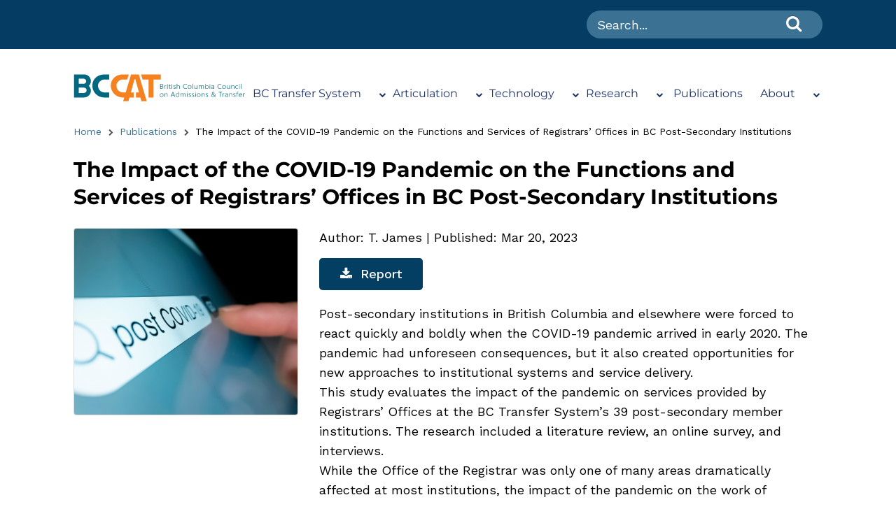

--- FILE ---
content_type: text/html; charset=UTF-8
request_url: https://www.bccat.ca/publication/covidandregistrars/
body_size: 18835
content:

<!doctype html>
<html lang="en-CA">
<head>
	<meta charset="UTF-8">
		<meta name="viewport" content="width=device-width, initial-scale=1">
	<meta name="color-scheme" content="light">
	<link rel="profile" href="https://gmpg.org/xfn/11">
	<meta name='robots' content='index, follow, max-image-preview:large, max-snippet:-1, max-video-preview:-1' />
	<style>img:is([sizes="auto" i], [sizes^="auto," i]) { contain-intrinsic-size: 3000px 1500px }</style>
	
	<!-- This site is optimized with the Yoast SEO plugin v26.3 - https://yoast.com/wordpress/plugins/seo/ -->
	<title>The Impact of the COVID-19 Pandemic on the Functions and Services of Registrars’ Offices in BC Post-Secondary Institutions - BCCAT</title>
	<link rel="canonical" href="https://www.bccat.ca/publication/covidandregistrars/" />
	<meta property="og:locale" content="en_US" />
	<meta property="og:type" content="article" />
	<meta property="og:title" content="The Impact of the COVID-19 Pandemic on the Functions and Services of Registrars’ Offices in BC Post-Secondary Institutions - BCCAT" />
	<meta property="og:description" content="Post-secondary institutions in British Columbia and elsewhere were forced to react quickly and boldly when the COVID-19 pandemic arrived in early 2020. The pandemic had unforeseen consequences, but it also [&hellip;]" />
	<meta property="og:url" content="https://www.bccat.ca/publication/covidandregistrars/" />
	<meta property="og:site_name" content="BCCAT" />
	<meta property="article:modified_time" content="2023-05-19T18:08:51+00:00" />
	<meta property="og:image" content="https://bccat-staging.bayleaf.com/wp-content/uploads/images/Report/2023CovidandRegistrars.jpeg" />
	<meta property="og:image:width" content="2560" />
	<meta property="og:image:height" content="1710" />
	<meta property="og:image:type" content="image/jpeg" />
	<meta name="twitter:card" content="summary_large_image" />
	<meta name="twitter:site" content="@bccat_org" />
	<meta name="twitter:label1" content="Est. reading time" />
	<meta name="twitter:data1" content="2 minutes" />
	<script type="application/ld+json" class="yoast-schema-graph">{"@context":"https://schema.org","@graph":[{"@type":"WebPage","@id":"https://www.bccat.ca/publication/covidandregistrars/","url":"https://www.bccat.ca/publication/covidandregistrars/","name":"The Impact of the COVID-19 Pandemic on the Functions and Services of Registrars’ Offices in BC Post-Secondary Institutions - BCCAT","isPartOf":{"@id":"https://www.bccat.ca/#website"},"primaryImageOfPage":{"@id":"https://www.bccat.ca/publication/covidandregistrars/#primaryimage"},"image":{"@id":"https://www.bccat.ca/publication/covidandregistrars/#primaryimage"},"thumbnailUrl":"https://www.bccat.ca/wp-content/uploads/images/Report/2023CovidandRegistrars.jpeg","datePublished":"2023-03-20T20:20:11+00:00","dateModified":"2023-05-19T18:08:51+00:00","breadcrumb":{"@id":"https://www.bccat.ca/publication/covidandregistrars/#breadcrumb"},"inLanguage":"en-CA","potentialAction":[{"@type":"ReadAction","target":["https://www.bccat.ca/publication/covidandregistrars/"]}]},{"@type":"ImageObject","inLanguage":"en-CA","@id":"https://www.bccat.ca/publication/covidandregistrars/#primaryimage","url":"https://www.bccat.ca/wp-content/uploads/images/Report/2023CovidandRegistrars.jpeg","contentUrl":"https://www.bccat.ca/wp-content/uploads/images/Report/2023CovidandRegistrars.jpeg","width":2560,"height":1710,"caption":"Searching information on post COVID 19 era, shot with macro probe lens"},{"@type":"BreadcrumbList","@id":"https://www.bccat.ca/publication/covidandregistrars/#breadcrumb","itemListElement":[{"@type":"ListItem","position":1,"name":"Reports","item":"https://www.bccat.ca/bccat_publication_type/reports/"},{"@type":"ListItem","position":2,"name":"The Impact of the COVID-19 Pandemic on the Functions and Services of Registrars’ Offices in BC Post-Secondary Institutions"}]},{"@type":"WebSite","@id":"https://www.bccat.ca/#website","url":"https://www.bccat.ca/","name":"BCCAT","description":"","potentialAction":[{"@type":"SearchAction","target":{"@type":"EntryPoint","urlTemplate":"https://www.bccat.ca/?s={search_term_string}"},"query-input":{"@type":"PropertyValueSpecification","valueRequired":true,"valueName":"search_term_string"}}],"inLanguage":"en-CA"}]}</script>
	<!-- / Yoast SEO plugin. -->


<link rel='dns-prefetch' href='//www.googletagmanager.com' />
<link rel='dns-prefetch' href='//fonts.googleapis.com' />
<link rel='dns-prefetch' href='//cdnjs.cloudflare.com' />
<link rel="alternate" type="application/rss+xml" title="BCCAT &raquo; Feed" href="https://www.bccat.ca/feed/" />
<link rel="alternate" type="application/rss+xml" title="BCCAT &raquo; Comments Feed" href="https://www.bccat.ca/comments/feed/" />
<link rel="alternate" type="text/calendar" title="BCCAT &raquo; iCal Feed" href="https://www.bccat.ca/articulation-calendar/?ical=1" />
<script>
window._wpemojiSettings = {"baseUrl":"https:\/\/s.w.org\/images\/core\/emoji\/16.0.1\/72x72\/","ext":".png","svgUrl":"https:\/\/s.w.org\/images\/core\/emoji\/16.0.1\/svg\/","svgExt":".svg","source":{"concatemoji":"https:\/\/www.bccat.ca\/wp-includes\/js\/wp-emoji-release.min.js?ver=6.8.3"}};
/*! This file is auto-generated */
!function(s,n){var o,i,e;function c(e){try{var t={supportTests:e,timestamp:(new Date).valueOf()};sessionStorage.setItem(o,JSON.stringify(t))}catch(e){}}function p(e,t,n){e.clearRect(0,0,e.canvas.width,e.canvas.height),e.fillText(t,0,0);var t=new Uint32Array(e.getImageData(0,0,e.canvas.width,e.canvas.height).data),a=(e.clearRect(0,0,e.canvas.width,e.canvas.height),e.fillText(n,0,0),new Uint32Array(e.getImageData(0,0,e.canvas.width,e.canvas.height).data));return t.every(function(e,t){return e===a[t]})}function u(e,t){e.clearRect(0,0,e.canvas.width,e.canvas.height),e.fillText(t,0,0);for(var n=e.getImageData(16,16,1,1),a=0;a<n.data.length;a++)if(0!==n.data[a])return!1;return!0}function f(e,t,n,a){switch(t){case"flag":return n(e,"\ud83c\udff3\ufe0f\u200d\u26a7\ufe0f","\ud83c\udff3\ufe0f\u200b\u26a7\ufe0f")?!1:!n(e,"\ud83c\udde8\ud83c\uddf6","\ud83c\udde8\u200b\ud83c\uddf6")&&!n(e,"\ud83c\udff4\udb40\udc67\udb40\udc62\udb40\udc65\udb40\udc6e\udb40\udc67\udb40\udc7f","\ud83c\udff4\u200b\udb40\udc67\u200b\udb40\udc62\u200b\udb40\udc65\u200b\udb40\udc6e\u200b\udb40\udc67\u200b\udb40\udc7f");case"emoji":return!a(e,"\ud83e\udedf")}return!1}function g(e,t,n,a){var r="undefined"!=typeof WorkerGlobalScope&&self instanceof WorkerGlobalScope?new OffscreenCanvas(300,150):s.createElement("canvas"),o=r.getContext("2d",{willReadFrequently:!0}),i=(o.textBaseline="top",o.font="600 32px Arial",{});return e.forEach(function(e){i[e]=t(o,e,n,a)}),i}function t(e){var t=s.createElement("script");t.src=e,t.defer=!0,s.head.appendChild(t)}"undefined"!=typeof Promise&&(o="wpEmojiSettingsSupports",i=["flag","emoji"],n.supports={everything:!0,everythingExceptFlag:!0},e=new Promise(function(e){s.addEventListener("DOMContentLoaded",e,{once:!0})}),new Promise(function(t){var n=function(){try{var e=JSON.parse(sessionStorage.getItem(o));if("object"==typeof e&&"number"==typeof e.timestamp&&(new Date).valueOf()<e.timestamp+604800&&"object"==typeof e.supportTests)return e.supportTests}catch(e){}return null}();if(!n){if("undefined"!=typeof Worker&&"undefined"!=typeof OffscreenCanvas&&"undefined"!=typeof URL&&URL.createObjectURL&&"undefined"!=typeof Blob)try{var e="postMessage("+g.toString()+"("+[JSON.stringify(i),f.toString(),p.toString(),u.toString()].join(",")+"));",a=new Blob([e],{type:"text/javascript"}),r=new Worker(URL.createObjectURL(a),{name:"wpTestEmojiSupports"});return void(r.onmessage=function(e){c(n=e.data),r.terminate(),t(n)})}catch(e){}c(n=g(i,f,p,u))}t(n)}).then(function(e){for(var t in e)n.supports[t]=e[t],n.supports.everything=n.supports.everything&&n.supports[t],"flag"!==t&&(n.supports.everythingExceptFlag=n.supports.everythingExceptFlag&&n.supports[t]);n.supports.everythingExceptFlag=n.supports.everythingExceptFlag&&!n.supports.flag,n.DOMReady=!1,n.readyCallback=function(){n.DOMReady=!0}}).then(function(){return e}).then(function(){var e;n.supports.everything||(n.readyCallback(),(e=n.source||{}).concatemoji?t(e.concatemoji):e.wpemoji&&e.twemoji&&(t(e.twemoji),t(e.wpemoji)))}))}((window,document),window._wpemojiSettings);
</script>
<link rel='stylesheet' id='tribe-events-pro-mini-calendar-block-styles-css' href='https://www.bccat.ca/wp-content/plugins/events-calendar-pro/build/css/tribe-events-pro-mini-calendar-block.css?ver=7.7.10' media='all' />
<style id='wp-emoji-styles-inline-css'>

	img.wp-smiley, img.emoji {
		display: inline !important;
		border: none !important;
		box-shadow: none !important;
		height: 1em !important;
		width: 1em !important;
		margin: 0 0.07em !important;
		vertical-align: -0.1em !important;
		background: none !important;
		padding: 0 !important;
	}
</style>
<link rel='stylesheet' id='wp-block-library-css' href='https://www.bccat.ca/wp-includes/css/dist/block-library/style.min.css?ver=6.8.3' media='all' />
<style id='global-styles-inline-css'>
:root{--wp--preset--aspect-ratio--square: 1;--wp--preset--aspect-ratio--4-3: 4/3;--wp--preset--aspect-ratio--3-4: 3/4;--wp--preset--aspect-ratio--3-2: 3/2;--wp--preset--aspect-ratio--2-3: 2/3;--wp--preset--aspect-ratio--16-9: 16/9;--wp--preset--aspect-ratio--9-16: 9/16;--wp--preset--color--black: #000000;--wp--preset--color--cyan-bluish-gray: #abb8c3;--wp--preset--color--white: #ffffff;--wp--preset--color--pale-pink: #f78da7;--wp--preset--color--vivid-red: #cf2e2e;--wp--preset--color--luminous-vivid-orange: #ff6900;--wp--preset--color--luminous-vivid-amber: #fcb900;--wp--preset--color--light-green-cyan: #7bdcb5;--wp--preset--color--vivid-green-cyan: #00d084;--wp--preset--color--pale-cyan-blue: #8ed1fc;--wp--preset--color--vivid-cyan-blue: #0693e3;--wp--preset--color--vivid-purple: #9b51e0;--wp--preset--gradient--vivid-cyan-blue-to-vivid-purple: linear-gradient(135deg,rgba(6,147,227,1) 0%,rgb(155,81,224) 100%);--wp--preset--gradient--light-green-cyan-to-vivid-green-cyan: linear-gradient(135deg,rgb(122,220,180) 0%,rgb(0,208,130) 100%);--wp--preset--gradient--luminous-vivid-amber-to-luminous-vivid-orange: linear-gradient(135deg,rgba(252,185,0,1) 0%,rgba(255,105,0,1) 100%);--wp--preset--gradient--luminous-vivid-orange-to-vivid-red: linear-gradient(135deg,rgba(255,105,0,1) 0%,rgb(207,46,46) 100%);--wp--preset--gradient--very-light-gray-to-cyan-bluish-gray: linear-gradient(135deg,rgb(238,238,238) 0%,rgb(169,184,195) 100%);--wp--preset--gradient--cool-to-warm-spectrum: linear-gradient(135deg,rgb(74,234,220) 0%,rgb(151,120,209) 20%,rgb(207,42,186) 40%,rgb(238,44,130) 60%,rgb(251,105,98) 80%,rgb(254,248,76) 100%);--wp--preset--gradient--blush-light-purple: linear-gradient(135deg,rgb(255,206,236) 0%,rgb(152,150,240) 100%);--wp--preset--gradient--blush-bordeaux: linear-gradient(135deg,rgb(254,205,165) 0%,rgb(254,45,45) 50%,rgb(107,0,62) 100%);--wp--preset--gradient--luminous-dusk: linear-gradient(135deg,rgb(255,203,112) 0%,rgb(199,81,192) 50%,rgb(65,88,208) 100%);--wp--preset--gradient--pale-ocean: linear-gradient(135deg,rgb(255,245,203) 0%,rgb(182,227,212) 50%,rgb(51,167,181) 100%);--wp--preset--gradient--electric-grass: linear-gradient(135deg,rgb(202,248,128) 0%,rgb(113,206,126) 100%);--wp--preset--gradient--midnight: linear-gradient(135deg,rgb(2,3,129) 0%,rgb(40,116,252) 100%);--wp--preset--font-size--small: 13px;--wp--preset--font-size--medium: 20px;--wp--preset--font-size--large: 36px;--wp--preset--font-size--x-large: 42px;--wp--preset--spacing--20: 0.44rem;--wp--preset--spacing--30: 0.67rem;--wp--preset--spacing--40: 1rem;--wp--preset--spacing--50: 1.5rem;--wp--preset--spacing--60: 2.25rem;--wp--preset--spacing--70: 3.38rem;--wp--preset--spacing--80: 5.06rem;--wp--preset--shadow--natural: 6px 6px 9px rgba(0, 0, 0, 0.2);--wp--preset--shadow--deep: 12px 12px 50px rgba(0, 0, 0, 0.4);--wp--preset--shadow--sharp: 6px 6px 0px rgba(0, 0, 0, 0.2);--wp--preset--shadow--outlined: 6px 6px 0px -3px rgba(255, 255, 255, 1), 6px 6px rgba(0, 0, 0, 1);--wp--preset--shadow--crisp: 6px 6px 0px rgba(0, 0, 0, 1);}:root { --wp--style--global--content-size: 800px;--wp--style--global--wide-size: 1200px; }:where(body) { margin: 0; }.wp-site-blocks > .alignleft { float: left; margin-right: 2em; }.wp-site-blocks > .alignright { float: right; margin-left: 2em; }.wp-site-blocks > .aligncenter { justify-content: center; margin-left: auto; margin-right: auto; }:where(.wp-site-blocks) > * { margin-block-start: 24px; margin-block-end: 0; }:where(.wp-site-blocks) > :first-child { margin-block-start: 0; }:where(.wp-site-blocks) > :last-child { margin-block-end: 0; }:root { --wp--style--block-gap: 24px; }:root :where(.is-layout-flow) > :first-child{margin-block-start: 0;}:root :where(.is-layout-flow) > :last-child{margin-block-end: 0;}:root :where(.is-layout-flow) > *{margin-block-start: 24px;margin-block-end: 0;}:root :where(.is-layout-constrained) > :first-child{margin-block-start: 0;}:root :where(.is-layout-constrained) > :last-child{margin-block-end: 0;}:root :where(.is-layout-constrained) > *{margin-block-start: 24px;margin-block-end: 0;}:root :where(.is-layout-flex){gap: 24px;}:root :where(.is-layout-grid){gap: 24px;}.is-layout-flow > .alignleft{float: left;margin-inline-start: 0;margin-inline-end: 2em;}.is-layout-flow > .alignright{float: right;margin-inline-start: 2em;margin-inline-end: 0;}.is-layout-flow > .aligncenter{margin-left: auto !important;margin-right: auto !important;}.is-layout-constrained > .alignleft{float: left;margin-inline-start: 0;margin-inline-end: 2em;}.is-layout-constrained > .alignright{float: right;margin-inline-start: 2em;margin-inline-end: 0;}.is-layout-constrained > .aligncenter{margin-left: auto !important;margin-right: auto !important;}.is-layout-constrained > :where(:not(.alignleft):not(.alignright):not(.alignfull)){max-width: var(--wp--style--global--content-size);margin-left: auto !important;margin-right: auto !important;}.is-layout-constrained > .alignwide{max-width: var(--wp--style--global--wide-size);}body .is-layout-flex{display: flex;}.is-layout-flex{flex-wrap: wrap;align-items: center;}.is-layout-flex > :is(*, div){margin: 0;}body .is-layout-grid{display: grid;}.is-layout-grid > :is(*, div){margin: 0;}body{padding-top: 0px;padding-right: 0px;padding-bottom: 0px;padding-left: 0px;}a:where(:not(.wp-element-button)){text-decoration: underline;}:root :where(.wp-element-button, .wp-block-button__link){background-color: #32373c;border-width: 0;color: #fff;font-family: inherit;font-size: inherit;line-height: inherit;padding: calc(0.667em + 2px) calc(1.333em + 2px);text-decoration: none;}.has-black-color{color: var(--wp--preset--color--black) !important;}.has-cyan-bluish-gray-color{color: var(--wp--preset--color--cyan-bluish-gray) !important;}.has-white-color{color: var(--wp--preset--color--white) !important;}.has-pale-pink-color{color: var(--wp--preset--color--pale-pink) !important;}.has-vivid-red-color{color: var(--wp--preset--color--vivid-red) !important;}.has-luminous-vivid-orange-color{color: var(--wp--preset--color--luminous-vivid-orange) !important;}.has-luminous-vivid-amber-color{color: var(--wp--preset--color--luminous-vivid-amber) !important;}.has-light-green-cyan-color{color: var(--wp--preset--color--light-green-cyan) !important;}.has-vivid-green-cyan-color{color: var(--wp--preset--color--vivid-green-cyan) !important;}.has-pale-cyan-blue-color{color: var(--wp--preset--color--pale-cyan-blue) !important;}.has-vivid-cyan-blue-color{color: var(--wp--preset--color--vivid-cyan-blue) !important;}.has-vivid-purple-color{color: var(--wp--preset--color--vivid-purple) !important;}.has-black-background-color{background-color: var(--wp--preset--color--black) !important;}.has-cyan-bluish-gray-background-color{background-color: var(--wp--preset--color--cyan-bluish-gray) !important;}.has-white-background-color{background-color: var(--wp--preset--color--white) !important;}.has-pale-pink-background-color{background-color: var(--wp--preset--color--pale-pink) !important;}.has-vivid-red-background-color{background-color: var(--wp--preset--color--vivid-red) !important;}.has-luminous-vivid-orange-background-color{background-color: var(--wp--preset--color--luminous-vivid-orange) !important;}.has-luminous-vivid-amber-background-color{background-color: var(--wp--preset--color--luminous-vivid-amber) !important;}.has-light-green-cyan-background-color{background-color: var(--wp--preset--color--light-green-cyan) !important;}.has-vivid-green-cyan-background-color{background-color: var(--wp--preset--color--vivid-green-cyan) !important;}.has-pale-cyan-blue-background-color{background-color: var(--wp--preset--color--pale-cyan-blue) !important;}.has-vivid-cyan-blue-background-color{background-color: var(--wp--preset--color--vivid-cyan-blue) !important;}.has-vivid-purple-background-color{background-color: var(--wp--preset--color--vivid-purple) !important;}.has-black-border-color{border-color: var(--wp--preset--color--black) !important;}.has-cyan-bluish-gray-border-color{border-color: var(--wp--preset--color--cyan-bluish-gray) !important;}.has-white-border-color{border-color: var(--wp--preset--color--white) !important;}.has-pale-pink-border-color{border-color: var(--wp--preset--color--pale-pink) !important;}.has-vivid-red-border-color{border-color: var(--wp--preset--color--vivid-red) !important;}.has-luminous-vivid-orange-border-color{border-color: var(--wp--preset--color--luminous-vivid-orange) !important;}.has-luminous-vivid-amber-border-color{border-color: var(--wp--preset--color--luminous-vivid-amber) !important;}.has-light-green-cyan-border-color{border-color: var(--wp--preset--color--light-green-cyan) !important;}.has-vivid-green-cyan-border-color{border-color: var(--wp--preset--color--vivid-green-cyan) !important;}.has-pale-cyan-blue-border-color{border-color: var(--wp--preset--color--pale-cyan-blue) !important;}.has-vivid-cyan-blue-border-color{border-color: var(--wp--preset--color--vivid-cyan-blue) !important;}.has-vivid-purple-border-color{border-color: var(--wp--preset--color--vivid-purple) !important;}.has-vivid-cyan-blue-to-vivid-purple-gradient-background{background: var(--wp--preset--gradient--vivid-cyan-blue-to-vivid-purple) !important;}.has-light-green-cyan-to-vivid-green-cyan-gradient-background{background: var(--wp--preset--gradient--light-green-cyan-to-vivid-green-cyan) !important;}.has-luminous-vivid-amber-to-luminous-vivid-orange-gradient-background{background: var(--wp--preset--gradient--luminous-vivid-amber-to-luminous-vivid-orange) !important;}.has-luminous-vivid-orange-to-vivid-red-gradient-background{background: var(--wp--preset--gradient--luminous-vivid-orange-to-vivid-red) !important;}.has-very-light-gray-to-cyan-bluish-gray-gradient-background{background: var(--wp--preset--gradient--very-light-gray-to-cyan-bluish-gray) !important;}.has-cool-to-warm-spectrum-gradient-background{background: var(--wp--preset--gradient--cool-to-warm-spectrum) !important;}.has-blush-light-purple-gradient-background{background: var(--wp--preset--gradient--blush-light-purple) !important;}.has-blush-bordeaux-gradient-background{background: var(--wp--preset--gradient--blush-bordeaux) !important;}.has-luminous-dusk-gradient-background{background: var(--wp--preset--gradient--luminous-dusk) !important;}.has-pale-ocean-gradient-background{background: var(--wp--preset--gradient--pale-ocean) !important;}.has-electric-grass-gradient-background{background: var(--wp--preset--gradient--electric-grass) !important;}.has-midnight-gradient-background{background: var(--wp--preset--gradient--midnight) !important;}.has-small-font-size{font-size: var(--wp--preset--font-size--small) !important;}.has-medium-font-size{font-size: var(--wp--preset--font-size--medium) !important;}.has-large-font-size{font-size: var(--wp--preset--font-size--large) !important;}.has-x-large-font-size{font-size: var(--wp--preset--font-size--x-large) !important;}
:root :where(.wp-block-pullquote){font-size: 1.5em;line-height: 1.6;}
</style>
<link rel='stylesheet' id='tribe-events-v2-single-skeleton-css' href='https://www.bccat.ca/wp-content/plugins/the-events-calendar/build/css/tribe-events-single-skeleton.css?ver=6.15.11' media='all' />
<link rel='stylesheet' id='tribe-events-v2-single-skeleton-full-css' href='https://www.bccat.ca/wp-content/plugins/the-events-calendar/build/css/tribe-events-single-full.css?ver=6.15.11' media='all' />
<link rel='stylesheet' id='tec-events-elementor-widgets-base-styles-css' href='https://www.bccat.ca/wp-content/plugins/the-events-calendar/build/css/integrations/plugins/elementor/widgets/widget-base.css?ver=6.15.11' media='all' />
<link rel='stylesheet' id='wpb-google-fonts-montserrat-css' href='https://fonts.googleapis.com/css2?family=Montserrat%3Awght%40400%3B500%3B600%3B700%3B800&#038;display=swap&#038;ver=6.8.3' media='all' />
<link rel='stylesheet' id='wpb-google-fonts-work-css' href='https://fonts.googleapis.com/css2?family=Work+Sans%3Awght%40400%3B500%3B600%3B700%3B800&#038;display=swap&#038;ver=6.8.3' media='all' />
<link rel='stylesheet' id='hello-elementor-css' href='https://www.bccat.ca/wp-content/themes/hello-elementor/assets/css/reset.css?ver=3.4.5' media='all' />
<link rel='stylesheet' id='hello-elementor-theme-style-css' href='https://www.bccat.ca/wp-content/themes/hello-elementor/assets/css/theme.css?ver=3.4.5' media='all' />
<link rel='stylesheet' id='hello-elementor-header-footer-css' href='https://www.bccat.ca/wp-content/themes/hello-elementor/assets/css/header-footer.css?ver=3.4.5' media='all' />
<link rel='stylesheet' id='elementor-frontend-css' href='https://www.bccat.ca/wp-content/plugins/elementor/assets/css/frontend.min.css?ver=3.32.5' media='all' />
<link rel='stylesheet' id='elementor-post-300255-css' href='https://www.bccat.ca/wp-content/uploads/elementor/css/post-300255.css?ver=1762319515' media='all' />
<link rel='stylesheet' id='hello-elementor-bccat-style-css' href='https://www.bccat.ca/wp-content/themes/hello-elementor-bccat/style.css?ver=1.0.0' media='all' />
<link rel='stylesheet' id='font-awesome-style-css' href='https://www.bccat.ca/wp-content/themes/hello-elementor-bccat/assets/css/font-awesome.min.css?ver=6.8.3' media='all' />
<link rel='stylesheet' id='bctg-styles-css' href='https://www.bccat.ca/wp-content/themes/hello-elementor-bccat/assets/css/bctg-styles.css?ver=6.8.3' media='all' />
<link rel='stylesheet' id='bccat-styles-css' href='https://www.bccat.ca/wp-content/themes/hello-elementor-bccat/assets/css/bccat-styles.css?ver=6.8.3' media='all' />
<link rel='stylesheet' id='2022-styles-css' href='https://www.bccat.ca/wp-content/themes/hello-elementor-bccat/assets/css/styles.css?ver=6.8.3' media='all' />
<link rel='stylesheet' id='jquery-ui-styles-css' href='https://cdnjs.cloudflare.com/ajax/libs/jqueryui/1.12.1/themes/base/jquery-ui.min.css?ver=6.8.3' media='all' />
<link rel='stylesheet' id='elementor-gf-local-montserrat-css' href='https://www.bccat.ca/wp-content/uploads/elementor/google-fonts/css/montserrat.css?ver=1749010657' media='all' />
<script src="https://www.bccat.ca/wp-includes/js/jquery/jquery.min.js?ver=3.7.1" id="jquery-core-js"></script>
<script src="https://www.bccat.ca/wp-includes/js/jquery/jquery-migrate.min.js?ver=3.4.1" id="jquery-migrate-js"></script>

<!-- Google tag (gtag.js) snippet added by Site Kit -->
<!-- Google Analytics snippet added by Site Kit -->
<script src="https://www.googletagmanager.com/gtag/js?id=GT-K556HWG" id="google_gtagjs-js" async></script>
<script id="google_gtagjs-js-after">
window.dataLayer = window.dataLayer || [];function gtag(){dataLayer.push(arguments);}
gtag("set","linker",{"domains":["www.bccat.ca"]});
gtag("js", new Date());
gtag("set", "developer_id.dZTNiMT", true);
gtag("config", "GT-K556HWG");
</script>
<script src="https://www.bccat.ca/wp-includes/js/jquery/ui/core.min.js?ver=1.13.3" id="jquery-ui-core-js"></script>
<script src="https://www.bccat.ca/wp-includes/js/jquery/ui/menu.min.js?ver=1.13.3" id="jquery-ui-menu-js"></script>
<script src="https://www.bccat.ca/wp-includes/js/dist/dom-ready.min.js?ver=f77871ff7694fffea381" id="wp-dom-ready-js"></script>
<script src="https://www.bccat.ca/wp-includes/js/dist/hooks.min.js?ver=4d63a3d491d11ffd8ac6" id="wp-hooks-js"></script>
<script src="https://www.bccat.ca/wp-includes/js/dist/i18n.min.js?ver=5e580eb46a90c2b997e6" id="wp-i18n-js"></script>
<script id="wp-i18n-js-after">
wp.i18n.setLocaleData( { 'text direction\u0004ltr': [ 'ltr' ] } );
</script>
<script id="wp-a11y-js-translations">
( function( domain, translations ) {
	var localeData = translations.locale_data[ domain ] || translations.locale_data.messages;
	localeData[""].domain = domain;
	wp.i18n.setLocaleData( localeData, domain );
} )( "default", {"translation-revision-date":"2025-10-21 17:41:39+0000","generator":"GlotPress\/4.0.3","domain":"messages","locale_data":{"messages":{"":{"domain":"messages","plural-forms":"nplurals=2; plural=n != 1;","lang":"en_CA"},"Notifications":["Notifications"]}},"comment":{"reference":"wp-includes\/js\/dist\/a11y.js"}} );
</script>
<script src="https://www.bccat.ca/wp-includes/js/dist/a11y.min.js?ver=3156534cc54473497e14" id="wp-a11y-js"></script>
<script src="https://www.bccat.ca/wp-includes/js/jquery/ui/autocomplete.min.js?ver=1.13.3" id="jquery-ui-autocomplete-js"></script>
<script id="publication_search_autocomplete-js-extra">
var PublicationSearchAutocomplete = {"url":"https:\/\/www.bccat.ca\/wp-admin\/admin-ajax.php"};
</script>
<script src="https://www.bccat.ca/wp-content/themes/hello-elementor-bccat/assets/js/publication_search_autocomplete.js?ver=1.0" id="publication_search_autocomplete-js"></script>
<link rel="https://api.w.org/" href="https://www.bccat.ca/wp-json/" /><link rel="EditURI" type="application/rsd+xml" title="RSD" href="https://www.bccat.ca/xmlrpc.php?rsd" />
<meta name="generator" content="WordPress 6.8.3" />
<link rel='shortlink' href='https://www.bccat.ca/?p=306471' />
<link rel="alternate" title="oEmbed (JSON)" type="application/json+oembed" href="https://www.bccat.ca/wp-json/oembed/1.0/embed?url=https%3A%2F%2Fwww.bccat.ca%2Fpublication%2Fcovidandregistrars%2F" />
<link rel="alternate" title="oEmbed (XML)" type="text/xml+oembed" href="https://www.bccat.ca/wp-json/oembed/1.0/embed?url=https%3A%2F%2Fwww.bccat.ca%2Fpublication%2Fcovidandregistrars%2F&#038;format=xml" />
<meta name="generator" content="Site Kit by Google 1.165.0" /><meta name="tec-api-version" content="v1"><meta name="tec-api-origin" content="https://www.bccat.ca"><link rel="alternate" href="https://www.bccat.ca/wp-json/tribe/events/v1/" />	<script>
		var global_asset_url = 'https://www.bccat.ca/wp-content/themes/hello-elementor',
			global_home_url = 'https://www.bccat.ca',
			ajax_script = {
				"ajaxurl": "https://www.bccat.ca\/wp-admin\/admin-ajax.php",
				"uploadsdir": "https://www.bccat.ca\/wp-content\/uploads"
			};
	</script>
<meta name="google-site-verification" content="sq7ijQ_PqFB88zG7x1tisoBjjEL1KNHExQzqNcylp4o"><meta name="generator" content="Elementor 3.32.5; features: additional_custom_breakpoints; settings: css_print_method-external, google_font-enabled, font_display-auto">
			<style>
				.e-con.e-parent:nth-of-type(n+4):not(.e-lazyloaded):not(.e-no-lazyload),
				.e-con.e-parent:nth-of-type(n+4):not(.e-lazyloaded):not(.e-no-lazyload) * {
					background-image: none !important;
				}
				@media screen and (max-height: 1024px) {
					.e-con.e-parent:nth-of-type(n+3):not(.e-lazyloaded):not(.e-no-lazyload),
					.e-con.e-parent:nth-of-type(n+3):not(.e-lazyloaded):not(.e-no-lazyload) * {
						background-image: none !important;
					}
				}
				@media screen and (max-height: 640px) {
					.e-con.e-parent:nth-of-type(n+2):not(.e-lazyloaded):not(.e-no-lazyload),
					.e-con.e-parent:nth-of-type(n+2):not(.e-lazyloaded):not(.e-no-lazyload) * {
						background-image: none !important;
					}
				}
			</style>
			<link rel="icon" href="https://www.bccat.ca/wp-content/uploads/images/logos/favicon.png" sizes="32x32" />
<link rel="icon" href="https://www.bccat.ca/wp-content/uploads/images/logos/favicon.png" sizes="192x192" />
<link rel="apple-touch-icon" href="https://www.bccat.ca/wp-content/uploads/images/logos/favicon.png" />
<meta name="msapplication-TileImage" content="https://www.bccat.ca/wp-content/uploads/images/logos/favicon.png" />

<link rel="stylesheet" href="https://cdnjs.cloudflare.com/ajax/libs/slick-carousel/1.8.1/slick.min.css" integrity="sha512-yHknP1/AwR+yx26cB1y0cjvQUMvEa2PFzt1c9LlS4pRQ5NOTZFWbhBig+X9G9eYW/8m0/4OXNx8pxJ6z57x0dw==" crossorigin="anonymous" referrerpolicy="no-referrer" />
<!-- Add the new slick-theme.css if you want the default styling -->
<link rel="stylesheet" href="https://cdnjs.cloudflare.com/ajax/libs/slick-carousel/1.8.1/slick-theme.min.css" integrity="sha512-17EgCFERpgZKcm0j0fEq1YCJuyAWdz9KUtv1EjVuaOz8pDnh/0nZxmU6BBXwaaxqoi9PQXnRWqlcDB027hgv9A==" crossorigin="anonymous" referrerpolicy="no-referrer" />
<!-- Google tag (gtag.js) -->
<script async src="https://www.googletagmanager.com/gtag/js?id=G-JSYV8BVVKZ"></script>
<script>
  window.dataLayer = window.dataLayer || [];
  function gtag(){dataLayer.push(arguments);}
  gtag('js', new Date());

  gtag('config', 'G-JSYV8BVVKZ');
</script>
</head>
<body class="wp-singular publication-template-default single single-publication postid-306471 wp-embed-responsive wp-theme-hello-elementor wp-child-theme-hello-elementor-bccat locale-en-ca eio-default tribe-no-js hello-elementor-default elementor-default elementor-kit-300255">


<a class="skip-link screen-reader-text" href="#content">
	Skip to content</a>


<div id="desktop-search" class="global-search-wrapper">
    <div class="container">
        <div class="row">
            <div class="col-md-4 col-md-offset-8">
                <!--                    <input type="search" class="form-control" id="search-input" placeholder="Search..." aria-label="Search for..." >-->

                <div class="elementor-widget-container">
                    <form class="elementor-search-form" role="search" action="/" method="get">
                        <div class="elementor-search-form__container">
                            <input placeholder="Search..." class="elementor-search-form__input" type="search" name="s" title="Search" value="">
                            <button class="elementor-search-form__submit" type="submit" title="Search" aria-label="Search">
                                <i aria-hidden="true" class="fa fa-search"></i>
                                <span class="elementor-screen-only">Search</span>
                            </button>
                        </div>
                    </form>
                </div>
            </div>
        </div>
    </div>
</div>


<header id="site-header" class="site-header dynamic-header menu-dropdown-tablet" role="banner">


    <div class="container">
        <div class="site-branding show-title">
            <a href="/">
                <img id="desktop-logo" src="/wp-content/uploads/images/logos/BCCAT-Horz-FC-LC-big.svg" alt="Desktop BCCAT Logo"/>
                <img id="mobile-logo" src="/wp-content/uploads/images/logos/BCCAT-Horz-FC-LC-big.svg" alt="Mobile BCCAT Logo"/>
            </a>


                            <h1 class="site-title show">
                    <a href="https://www.bccat.ca/" title="Home" rel="home">
                        BCCAT                    </a>
                </h1>
                    </div>

                    <nav class="site-navigation " role="navigation">
                <div class="menu-mainnavigation-container"><ul id="menu-mainnavigation" class="menu"><li id="menu-item-305525" class="menu-item menu-item-type-post_type menu-item-object-page menu-item-has-children menu-item-305525"><a href="https://www.bccat.ca/system/overview/">BC Transfer System</a>
<ul class="sub-menu">
	<li id="menu-item-304526" class="menu-item menu-item-type-post_type menu-item-object-page menu-item-304526"><a href="https://www.bccat.ca/system/overview/">Overview</a></li>
	<li id="menu-item-3086" class="menu-item menu-item-type-post_type menu-item-object-page menu-item-3086"><a href="https://www.bccat.ca/system/principles/">Principles</a></li>
	<li id="menu-item-305232" class="menu-item menu-item-type-post_type menu-item-object-page menu-item-305232"><a href="https://www.bccat.ca/system/policies/">Policies</a></li>
	<li id="menu-item-300311" class="menu-item menu-item-type-post_type menu-item-object-page menu-item-300311"><a href="https://www.bccat.ca/system/history/">History</a></li>
	<li id="menu-item-3089" class="menu-item menu-item-type-post_type menu-item-object-page menu-item-3089"><a href="https://www.bccat.ca/system/quality/">Accreditation &#038; Quality Assurance</a></li>
</ul>
</li>
<li id="menu-item-305817" class="menu-item menu-item-type-post_type menu-item-object-page menu-item-has-children menu-item-305817"><a href="https://www.bccat.ca/articulation/info/">Articulation</a>
<ul class="sub-menu">
	<li id="menu-item-3094" class="menu-item menu-item-type-post_type menu-item-object-page menu-item-3094"><a href="https://www.bccat.ca/articulation/info/">Information &#038; Resources</a></li>
	<li id="menu-item-304552" class="menu-item menu-item-type-post_type menu-item-object-page menu-item-304552"><a href="https://www.bccat.ca/articulation/committees/">Committees</a></li>
	<li id="menu-item-3093" class="menu-item menu-item-type-post_type menu-item-object-page menu-item-3093"><a href="https://www.bccat.ca/articulation/calendar/">Meeting Calendar</a></li>
	<li id="menu-item-313898" class="menu-item menu-item-type-post_type menu-item-object-page menu-item-313898"><a href="https://www.bccat.ca/articulation/jam/">Joint Annual Meeting</a></li>
	<li id="menu-item-300589" class="menu-item menu-item-type-post_type menu-item-object-page menu-item-300589"><a href="https://www.bccat.ca/articulation/projects/">Special Project Funding</a></li>
</ul>
</li>
<li id="menu-item-312968" class="menu-item menu-item-type-post_type menu-item-object-page menu-item-has-children menu-item-312968"><a href="https://www.bccat.ca/technology/overview/">Technology</a>
<ul class="sub-menu">
	<li id="menu-item-312967" class="menu-item menu-item-type-post_type menu-item-object-page menu-item-312967"><a href="https://www.bccat.ca/technology/overview/">Overview</a></li>
	<li id="menu-item-312966" class="menu-item menu-item-type-post_type menu-item-object-page menu-item-312966"><a href="https://www.bccat.ca/technology/bctg/">BC Transfer Guide</a></li>
	<li id="menu-item-312965" class="menu-item menu-item-type-post_type menu-item-object-page menu-item-312965"><a href="https://www.bccat.ca/technology/tcs/">Transfer Credit System</a></li>
	<li id="menu-item-312964" class="menu-item menu-item-type-post_type menu-item-object-page menu-item-312964"><a href="https://www.bccat.ca/technology/pathways/">Pathways Project</a></li>
</ul>
</li>
<li id="menu-item-305527" class="menu-item menu-item-type-post_type menu-item-object-page menu-item-has-children menu-item-305527"><a href="https://www.bccat.ca/research/overview/">Research</a>
<ul class="sub-menu">
	<li id="menu-item-300444" class="menu-item menu-item-type-post_type menu-item-object-page menu-item-300444"><a href="https://www.bccat.ca/research/overview/">Overview</a></li>
	<li id="menu-item-309233" class="menu-item menu-item-type-post_type menu-item-object-page menu-item-309233"><a href="https://www.bccat.ca/research/projects/">Projects</a></li>
	<li id="menu-item-306499" class="menu-item menu-item-type-post_type menu-item-object-page menu-item-306499"><a href="https://www.bccat.ca/research/plan/">Research Plan</a></li>
	<li id="menu-item-300434" class="menu-item menu-item-type-post_type menu-item-object-page menu-item-300434"><a href="https://www.bccat.ca/research/call/">Call for Proposals</a></li>
</ul>
</li>
<li id="menu-item-3098" class="menu-item menu-item-type-post_type menu-item-object-page menu-item-3098"><a href="https://www.bccat.ca/publications/">Publications</a></li>
<li id="menu-item-310102" class="menu-item menu-item-type-post_type menu-item-object-page menu-item-has-children menu-item-310102"><a href="https://www.bccat.ca/about/bccat/">About</a>
<ul class="sub-menu">
	<li id="menu-item-310101" class="menu-item menu-item-type-post_type menu-item-object-page menu-item-310101"><a href="https://www.bccat.ca/about/bccat/">BCCAT</a></li>
	<li id="menu-item-300404" class="menu-item menu-item-type-post_type menu-item-object-page menu-item-300404"><a href="https://www.bccat.ca/about/news/">News</a></li>
	<li id="menu-item-300405" class="menu-item menu-item-type-post_type menu-item-object-page menu-item-300405"><a href="https://www.bccat.ca/about/council/">Council</a></li>
	<li id="menu-item-300406" class="menu-item menu-item-type-post_type menu-item-object-page menu-item-has-children menu-item-300406"><a href="https://www.bccat.ca/about/committees/">Standing Committees</a>
	<ul class="sub-menu">
		<li id="menu-item-304555" class="menu-item menu-item-type-post_type menu-item-object-page menu-item-304555"><a href="https://www.bccat.ca/about/committees/admissions/">Admissions</a></li>
		<li id="menu-item-304556" class="menu-item menu-item-type-post_type menu-item-object-page menu-item-304556"><a href="https://www.bccat.ca/about/committees/research/">Research</a></li>
		<li id="menu-item-304391" class="menu-item menu-item-type-post_type menu-item-object-page menu-item-304391"><a href="https://www.bccat.ca/about/committees/tac/">Transfer &#038; Articulation</a></li>
	</ul>
</li>
	<li id="menu-item-309231" class="menu-item menu-item-type-post_type menu-item-object-page menu-item-309231"><a href="https://www.bccat.ca/about/partner-organizations/">Partner Organizations</a></li>
	<li id="menu-item-309232" class="menu-item menu-item-type-post_type menu-item-object-page menu-item-309232"><a href="https://www.bccat.ca/about/awards/">BCCAT Transfer Awards</a></li>
	<li id="menu-item-309398" class="menu-item menu-item-type-post_type menu-item-object-page menu-item-309398"><a href="https://www.bccat.ca/about/contact/">Contact Us</a></li>
</ul>
</li>
</ul></div>            </nav>
            <div class="site-navigation-toggle-holder show">
                <div role="button" class="site-navigation-toggle" tabindex="0">
                    <i role="presentation" class="eicon-menu-bar"></i>
                    <span class="elementor-screen-only">Menu</span>
                </div>
            </div>
            <nav class="site-navigation-dropdown show" role="navigation">
                <div id="mobile-search" class="global-search-wrapper">
                    <div class="container">
                        <div class="row">
                            <div class="col-md-12">
                                <!--                    <input type="search" class="form-control" id="search-input" placeholder="Search..." aria-label="Search for..." >-->

                                <div class="elementor-widget-container">
                                    <form class="elementor-search-form" role="search" action="/" method="get">
                                        <div class="elementor-search-form__container">
                                            <input placeholder="Search..." class="elementor-search-form__input" type="search" name="s" title="Search" value="">
                                            <button class="elementor-search-form__submit" type="submit" title="Search" aria-label="Search">
                                                <i aria-hidden="true" class="fa fa-search"></i>
                                                <span class="elementor-screen-only">Search</span>
                                            </button>
                                        </div>
                                    </form>
                                </div>
                            </div>
                        </div>
                    </div>
                </div>

                <div class="menu-mainnavigation-container"><ul id="menu-mainnavigation" class="menu"><li id="menu-item-305525" class="menu-item menu-item-type-post_type menu-item-object-page menu-item-has-children menu-item-305525"><a href="https://www.bccat.ca/system/overview/">BC Transfer System</a>
<ul class="sub-menu">
	<li id="menu-item-304526" class="menu-item menu-item-type-post_type menu-item-object-page menu-item-304526"><a href="https://www.bccat.ca/system/overview/">Overview</a></li>
	<li id="menu-item-3086" class="menu-item menu-item-type-post_type menu-item-object-page menu-item-3086"><a href="https://www.bccat.ca/system/principles/">Principles</a></li>
	<li id="menu-item-305232" class="menu-item menu-item-type-post_type menu-item-object-page menu-item-305232"><a href="https://www.bccat.ca/system/policies/">Policies</a></li>
	<li id="menu-item-300311" class="menu-item menu-item-type-post_type menu-item-object-page menu-item-300311"><a href="https://www.bccat.ca/system/history/">History</a></li>
	<li id="menu-item-3089" class="menu-item menu-item-type-post_type menu-item-object-page menu-item-3089"><a href="https://www.bccat.ca/system/quality/">Accreditation &#038; Quality Assurance</a></li>
</ul>
</li>
<li id="menu-item-305817" class="menu-item menu-item-type-post_type menu-item-object-page menu-item-has-children menu-item-305817"><a href="https://www.bccat.ca/articulation/info/">Articulation</a>
<ul class="sub-menu">
	<li id="menu-item-3094" class="menu-item menu-item-type-post_type menu-item-object-page menu-item-3094"><a href="https://www.bccat.ca/articulation/info/">Information &#038; Resources</a></li>
	<li id="menu-item-304552" class="menu-item menu-item-type-post_type menu-item-object-page menu-item-304552"><a href="https://www.bccat.ca/articulation/committees/">Committees</a></li>
	<li id="menu-item-3093" class="menu-item menu-item-type-post_type menu-item-object-page menu-item-3093"><a href="https://www.bccat.ca/articulation/calendar/">Meeting Calendar</a></li>
	<li id="menu-item-313898" class="menu-item menu-item-type-post_type menu-item-object-page menu-item-313898"><a href="https://www.bccat.ca/articulation/jam/">Joint Annual Meeting</a></li>
	<li id="menu-item-300589" class="menu-item menu-item-type-post_type menu-item-object-page menu-item-300589"><a href="https://www.bccat.ca/articulation/projects/">Special Project Funding</a></li>
</ul>
</li>
<li id="menu-item-312968" class="menu-item menu-item-type-post_type menu-item-object-page menu-item-has-children menu-item-312968"><a href="https://www.bccat.ca/technology/overview/">Technology</a>
<ul class="sub-menu">
	<li id="menu-item-312967" class="menu-item menu-item-type-post_type menu-item-object-page menu-item-312967"><a href="https://www.bccat.ca/technology/overview/">Overview</a></li>
	<li id="menu-item-312966" class="menu-item menu-item-type-post_type menu-item-object-page menu-item-312966"><a href="https://www.bccat.ca/technology/bctg/">BC Transfer Guide</a></li>
	<li id="menu-item-312965" class="menu-item menu-item-type-post_type menu-item-object-page menu-item-312965"><a href="https://www.bccat.ca/technology/tcs/">Transfer Credit System</a></li>
	<li id="menu-item-312964" class="menu-item menu-item-type-post_type menu-item-object-page menu-item-312964"><a href="https://www.bccat.ca/technology/pathways/">Pathways Project</a></li>
</ul>
</li>
<li id="menu-item-305527" class="menu-item menu-item-type-post_type menu-item-object-page menu-item-has-children menu-item-305527"><a href="https://www.bccat.ca/research/overview/">Research</a>
<ul class="sub-menu">
	<li id="menu-item-300444" class="menu-item menu-item-type-post_type menu-item-object-page menu-item-300444"><a href="https://www.bccat.ca/research/overview/">Overview</a></li>
	<li id="menu-item-309233" class="menu-item menu-item-type-post_type menu-item-object-page menu-item-309233"><a href="https://www.bccat.ca/research/projects/">Projects</a></li>
	<li id="menu-item-306499" class="menu-item menu-item-type-post_type menu-item-object-page menu-item-306499"><a href="https://www.bccat.ca/research/plan/">Research Plan</a></li>
	<li id="menu-item-300434" class="menu-item menu-item-type-post_type menu-item-object-page menu-item-300434"><a href="https://www.bccat.ca/research/call/">Call for Proposals</a></li>
</ul>
</li>
<li id="menu-item-3098" class="menu-item menu-item-type-post_type menu-item-object-page menu-item-3098"><a href="https://www.bccat.ca/publications/">Publications</a></li>
<li id="menu-item-310102" class="menu-item menu-item-type-post_type menu-item-object-page menu-item-has-children menu-item-310102"><a href="https://www.bccat.ca/about/bccat/">About</a>
<ul class="sub-menu">
	<li id="menu-item-310101" class="menu-item menu-item-type-post_type menu-item-object-page menu-item-310101"><a href="https://www.bccat.ca/about/bccat/">BCCAT</a></li>
	<li id="menu-item-300404" class="menu-item menu-item-type-post_type menu-item-object-page menu-item-300404"><a href="https://www.bccat.ca/about/news/">News</a></li>
	<li id="menu-item-300405" class="menu-item menu-item-type-post_type menu-item-object-page menu-item-300405"><a href="https://www.bccat.ca/about/council/">Council</a></li>
	<li id="menu-item-300406" class="menu-item menu-item-type-post_type menu-item-object-page menu-item-has-children menu-item-300406"><a href="https://www.bccat.ca/about/committees/">Standing Committees</a>
	<ul class="sub-menu">
		<li id="menu-item-304555" class="menu-item menu-item-type-post_type menu-item-object-page menu-item-304555"><a href="https://www.bccat.ca/about/committees/admissions/">Admissions</a></li>
		<li id="menu-item-304556" class="menu-item menu-item-type-post_type menu-item-object-page menu-item-304556"><a href="https://www.bccat.ca/about/committees/research/">Research</a></li>
		<li id="menu-item-304391" class="menu-item menu-item-type-post_type menu-item-object-page menu-item-304391"><a href="https://www.bccat.ca/about/committees/tac/">Transfer &#038; Articulation</a></li>
	</ul>
</li>
	<li id="menu-item-309231" class="menu-item menu-item-type-post_type menu-item-object-page menu-item-309231"><a href="https://www.bccat.ca/about/partner-organizations/">Partner Organizations</a></li>
	<li id="menu-item-309232" class="menu-item menu-item-type-post_type menu-item-object-page menu-item-309232"><a href="https://www.bccat.ca/about/awards/">BCCAT Transfer Awards</a></li>
	<li id="menu-item-309398" class="menu-item menu-item-type-post_type menu-item-object-page menu-item-309398"><a href="https://www.bccat.ca/about/contact/">Contact Us</a></li>
</ul>
</li>
</ul></div>            </nav>
        

    </div>

</header>

<div class="container">
    <div class="row">
        <div class="col-md-12">
            <p id="breadcrumbs"><span style="margin-right:6px;"><span><a href="/">Home</a></span></span><span><span><a href="/publications/">Publications</a></span>  <span class="breadcrumb_last" aria-current="page">The Impact of the COVID-19 Pandemic on the Functions and Services of Registrars’ Offices in BC Post-Secondary Institutions</span></span></p>        </div>
    </div>
</div>
<main id="content" class="publication-detail-page">
    <div class="container">
        <div class="row">
            <div class="col-md-12">
                <header class="entry-header">
                    <h2>The Impact of the COVID-19 Pandemic on the Functions and Services of Registrars’ Offices in BC Post-Secondary Institutions</h2>
                </header>
                <!-- Display Post Here -->
                <div class="publication-details-wrapper clearfix">
                    <div class='publication-image' style='background-image: url(https://www.bccat.ca/wp-content/uploads/images/Report/2023CovidandRegistrars.jpeg)'></div><div class='inner'><span>Author: T. James</span> | <span>Published: Mar 20, 2023</span><div class='publication-button-wrapper'><a href='https://www.bccat.ca/reports/CovidRegistrars2023.pdf' title='' class='publication-button' target='_blank'>Report</a></div><span><p>Post-secondary institutions in British Columbia and elsewhere were forced to react quickly and boldly when the COVID-19 pandemic arrived in early 2020. The pandemic had unforeseen consequences, but it also created opportunities for new approaches to institutional systems and service delivery.<br />
This study evaluates the impact of the pandemic on services provided by Registrars’ Offices at the BC Transfer System’s 39 post-secondary member institutions. The research included a literature review, an online survey, and interviews.<br />
While the Office of the Registrar was only one of many areas dramatically affected at most institutions, the impact of the pandemic on the work of Registrars’ Offices was immediate and widespread. The areas experiencing the most impact were recruitment, class scheduling and convocation. Service delivery was largely impacted by moving operations to online delivery and by staff working at home. Policies and procedures were also temporarily amended at many institutions.<br />
The main pandemic-related challenges identified by participants were constant revising of plans and schedules, staff fatigue over time, and responding to student anxiety. Most participants reported that their offices successfully met most of the challenges that were experienced.<br />
This study provides recommendations for institutional practice and further research.<br />
• Institutions should continue to explore ways to improve service delivery in both online and in-person formats.<br />
• Where changes in response to the pandemic resulted in improved service delivery, institutions should consider maintaining those changes.<br />
• Institutions should consider continuing flexible staff work arrangements where feasible, but allow such arrangements to be guided by a balance of individual choice and institutional need.<br />
• Research on the impact of the pandemic on students and instructional faculty would broaden the picture.<br />
• A comparison of differences in impacts across a wider range of jurisdictions may be another direction for further study.<br />
• Investigation of the long-term impacts of the pandemic may provide further insights.</p>
</span></div></div>                </div>
            </div>

        </div>
    </div>
</main>

<div role="button" aria-label="Back to Top" class="back_to_top" >
        <i class="fa fa-arrow-up"></i>
    </div>
<footer id="site-footer" class="site-footer dynamic-footer footer-has-copyright" role="contentinfo">
	<div class="container">


					<nav class="site-navigation show" role="navigation">
				<div class="menu-footer-container"><ul id="menu-footer" class="menu"><li id="menu-item-305830" class="menu-item menu-item-type-post_type menu-item-object-page menu-item-has-children menu-item-305830"><a href="https://www.bccat.ca/system/overview/">BC Transfer System</a>
<ul class="sub-menu">
	<li id="menu-item-304528" class="menu-item menu-item-type-post_type menu-item-object-page menu-item-304528"><a href="https://www.bccat.ca/system/overview/">Overview</a></li>
	<li id="menu-item-3108" class="menu-item menu-item-type-post_type menu-item-object-page menu-item-3108"><a href="https://www.bccat.ca/system/principles/">Principles</a></li>
	<li id="menu-item-305234" class="menu-item menu-item-type-post_type menu-item-object-page menu-item-305234"><a href="https://www.bccat.ca/system/policies/">Policies</a></li>
	<li id="menu-item-300754" class="menu-item menu-item-type-post_type menu-item-object-page menu-item-300754"><a href="https://www.bccat.ca/system/history/">History</a></li>
	<li id="menu-item-3111" class="menu-item menu-item-type-post_type menu-item-object-page menu-item-3111"><a href="https://www.bccat.ca/system/quality/">Accreditation &#038; Quality Assurance</a></li>
</ul>
</li>
<li id="menu-item-305831" class="menu-item menu-item-type-post_type menu-item-object-page menu-item-has-children menu-item-305831"><a href="https://www.bccat.ca/articulation/info/">Articulation</a>
<ul class="sub-menu">
	<li id="menu-item-3117" class="menu-item menu-item-type-post_type menu-item-object-page menu-item-3117"><a href="https://www.bccat.ca/articulation/info/">Information &#038; Resources</a></li>
	<li id="menu-item-304551" class="menu-item menu-item-type-post_type menu-item-object-page menu-item-304551"><a href="https://www.bccat.ca/articulation/committees/">Committees</a></li>
	<li id="menu-item-3114" class="menu-item menu-item-type-post_type menu-item-object-page menu-item-3114"><a href="https://www.bccat.ca/articulation/calendar/">Meeting Calendar</a></li>
	<li id="menu-item-313885" class="menu-item menu-item-type-post_type menu-item-object-page menu-item-313885"><a href="https://www.bccat.ca/articulation/jam/">Joint Annual Meeting</a></li>
	<li id="menu-item-300633" class="menu-item menu-item-type-post_type menu-item-object-page menu-item-300633"><a href="https://www.bccat.ca/articulation/projects/">Special Project Funding</a></li>
</ul>
</li>
<li id="menu-item-312773" class="menu-item menu-item-type-post_type menu-item-object-page menu-item-has-children menu-item-312773"><a href="https://www.bccat.ca/technology/overview/">Technology</a>
<ul class="sub-menu">
	<li id="menu-item-312774" class="menu-item menu-item-type-post_type menu-item-object-page menu-item-312774"><a href="https://www.bccat.ca/technology/overview/">Overview</a></li>
	<li id="menu-item-312772" class="menu-item menu-item-type-post_type menu-item-object-page menu-item-312772"><a href="https://www.bccat.ca/technology/bctg/">BC Transfer Guide</a></li>
	<li id="menu-item-312771" class="menu-item menu-item-type-post_type menu-item-object-page menu-item-312771"><a href="https://www.bccat.ca/technology/tcs/">Transfer Credit System</a></li>
	<li id="menu-item-312770" class="menu-item menu-item-type-post_type menu-item-object-page menu-item-312770"><a href="https://www.bccat.ca/technology/pathways/">Pathways Project</a></li>
</ul>
</li>
<li id="menu-item-305832" class="menu-item menu-item-type-post_type menu-item-object-page menu-item-has-children menu-item-305832"><a href="https://www.bccat.ca/research/overview/">Research</a>
<ul class="sub-menu">
	<li id="menu-item-300446" class="menu-item menu-item-type-post_type menu-item-object-page menu-item-300446"><a href="https://www.bccat.ca/research/overview/">Overview</a></li>
	<li id="menu-item-309225" class="menu-item menu-item-type-post_type menu-item-object-page menu-item-309225"><a href="https://www.bccat.ca/research/projects/">Projects</a></li>
	<li id="menu-item-306498" class="menu-item menu-item-type-post_type menu-item-object-page menu-item-306498"><a href="https://www.bccat.ca/research/plan/">Research Plan</a></li>
	<li id="menu-item-300447" class="menu-item menu-item-type-post_type menu-item-object-page menu-item-300447"><a href="https://www.bccat.ca/research/call/">Call for Proposals</a></li>
</ul>
</li>
<li id="menu-item-3121" class="menu-item menu-item-type-post_type menu-item-object-page menu-item-3121"><a href="https://www.bccat.ca/publications/">Publications</a></li>
<li id="menu-item-305833" class="menu-item menu-item-type-post_type menu-item-object-page menu-item-has-children menu-item-305833"><a href="https://www.bccat.ca/about/bccat/">About</a>
<ul class="sub-menu">
	<li id="menu-item-304550" class="menu-item menu-item-type-post_type menu-item-object-page menu-item-304550"><a href="https://www.bccat.ca/about/bccat/">BCCAT</a></li>
	<li id="menu-item-300462" class="menu-item menu-item-type-post_type menu-item-object-page menu-item-300462"><a href="https://www.bccat.ca/about/news/">News</a></li>
	<li id="menu-item-300463" class="menu-item menu-item-type-post_type menu-item-object-page menu-item-300463"><a href="https://www.bccat.ca/about/council/">Council</a></li>
	<li id="menu-item-300464" class="menu-item menu-item-type-post_type menu-item-object-page menu-item-300464"><a href="https://www.bccat.ca/about/committees/">Standing Committees</a></li>
	<li id="menu-item-309230" class="menu-item menu-item-type-post_type menu-item-object-page menu-item-309230"><a href="https://www.bccat.ca/about/partner/">Partner Organizations</a></li>
	<li id="menu-item-309226" class="menu-item menu-item-type-post_type menu-item-object-page menu-item-309226"><a href="https://www.bccat.ca/about/awards/">BCCAT Transfer Awards</a></li>
</ul>
</li>
</ul></div>			</nav>
		
		
	</div>
    <div class="footer-contact-info">
        <div class="container">
            <div class="row">
                <div class="col-md-12 border">
                    <div class="row">
                        <div class="col-sm-2">
                            <div class="funded">
                                <span>Funded By:</span>
                                <img src="/wp-content/uploads/images/logos/bc_logo.png" alt="BC Logo"/>
                            </div>
                        </div>
                        <div class="col-sm-10">
                            <div class="land-acknowledgement">
                                <p>BCCAT acknowledges that our office is situated on the unceded territory of the Coast Salish peoples, including the territories of the xʷməθkwəy̓əm (Musqueam), Skwxwú7mesh (Squamish), Stó:lō and Səl̓ílwətaʔ/Selilwitulh (Tsleil-Waututh) Nations.  We are committed to building respectful relationships with first peoples and thank them for their hospitality.</p>
                                 <a href="/about/contact">Contact Us</a>
                            </div>
                        </div>
                    </div>
                </div>
            </div>
        </div>
    </div>
    <div class="footer-end-wrapper">
        <div class="container">
            <div class="row">
                <div class="copyright col-md-9">
                    <p>
                        &copy; Copyright <span class="year">2026</span> British Columbia Council on Admissions and Transfer. All rights reserved. | <a href="/terms">Terms of Use</a> | <a href="/privacy">Privacy</a>
                    </p>
                </div>
                <div class="social col-md-3 text-right">
                    <ul>
                        <li>
                            <a href="https://www.youtube.com/channel/UCekj2w_orRdumXCxl-it-dw" role="button" aria-label="YouTube" target="_blank">
                                <svg xmlns="http://www.w3.org/2000/svg" height="16" width="18" viewBox="0 0 576 512"><!--!Font Awesome Free 6.5.1 by @fontawesome - https://fontawesome.com License - https://fontawesome.com/license/free Copyright 2024 Fonticons, Inc.-->
                                    <path d="M549.7 124.1c-6.3-23.7-24.8-42.3-48.3-48.6C458.8 64 288 64 288 64S117.2 64 74.6 75.5c-23.5 6.3-42 24.9-48.3 48.6-11.4 42.9-11.4 132.3-11.4 132.3s0 89.4 11.4 132.3c6.3 23.7 24.8 41.5 48.3 47.8C117.2 448 288 448 288 448s170.8 0 213.4-11.5c23.5-6.3 42-24.2 48.3-47.8 11.4-42.9 11.4-132.3 11.4-132.3s0-89.4-11.4-132.3zm-317.5 213.5V175.2l142.7 81.2-142.7 81.2z" />
                                </svg>
                            </a>
                        </li>
                        <li>
                            <a href="https://twitter.com/bccat_org?lang=en" role="button" aria-label="Twitter" target="_blank">
                                <svg xmlns="http://www.w3.org/2000/svg" height="16" width="16" viewBox="0 0 512 512"><!--! Font Awesome Free 6.4.2 by @fontawesome - https://fontawesome.com License - https://fontawesome.com/license (Commercial License) Copyright 2023 Fonticons, Inc. -->
                                    <path d="M389.2 48h70.6L305.6 224.2 487 464H345L233.7 318.6 106.5 464H35.8L200.7 275.5 26.8 48H172.4L272.9 180.9 389.2 48zM364.4 421.8h39.1L151.1 88h-42L364.4 421.8z" />
                                </svg>
                            </a>
                        </li>
                        <li>
                            <a href="https://ca.linkedin.com/company/bc-council-on-admissions-&-transfer" role="button" aria-label="LinkedIn" target="_blank">
                                <svg xmlns="http://www.w3.org/2000/svg" height="16" width="14" viewBox="0 0 448 512"><!--!Font Awesome Free 6.5.1 by @fontawesome - https://fontawesome.com License - https://fontawesome.com/license/free Copyright 2024 Fonticons, Inc.-->
                                    <path d="M100.3 448H7.4V148.9h92.9zM53.8 108.1C24.1 108.1 0 83.5 0 53.8a53.8 53.8 0 0 1 107.6 0c0 29.7-24.1 54.3-53.8 54.3zM447.9 448h-92.7V302.4c0-34.7-.7-79.2-48.3-79.2-48.3 0-55.7 37.7-55.7 76.7V448h-92.8V148.9h89.1v40.8h1.3c12.4-23.5 42.7-48.3 87.9-48.3 94 0 111.3 61.9 111.3 142.3V448z" />
                                </svg>
                            </a>
                        </li>
                    </ul>
                </div>
            </div>
        </div>
    </div>
</footer>

<script type="speculationrules">
{"prefetch":[{"source":"document","where":{"and":[{"href_matches":"\/*"},{"not":{"href_matches":["\/wp-*.php","\/wp-admin\/*","\/wp-content\/uploads\/*","\/wp-content\/*","\/wp-content\/plugins\/*","\/wp-content\/themes\/hello-elementor-bccat\/*","\/wp-content\/themes\/hello-elementor\/*","\/*\\?(.+)"]}},{"not":{"selector_matches":"a[rel~=\"nofollow\"]"}},{"not":{"selector_matches":".no-prefetch, .no-prefetch a"}}]},"eagerness":"conservative"}]}
</script>
		<script>
		( function ( body ) {
			'use strict';
			body.className = body.className.replace( /\btribe-no-js\b/, 'tribe-js' );
		} )( document.body );
		</script>
			<script type="text/javascript">
		function getPublications() {
			var pubType = '';
			var pubTaxonomyKeyword = '';
			var pubTaxonomyAuthor = '';
			var currentPage = '';
			var selectedSort = '';

			currentPage = jQuery("input[name='currentPage']").val();
			selectedSort = jQuery("#publication-sort ul.default_option li div").attr('id');
			selectedDate = jQuery("#publication-date ul.default_option li div").attr('id');

			// activate spinner here
			jQuery("#site-content").append('<div class="preloader"><div class="status"></div></div>');

			jQuery("input[name='pubType']:checked").each(function() {
				pubType += (!pubType ? jQuery(this).val() : ',' + jQuery(this).val());
			});

			jQuery("input[name='pubTaxonomyKeyword']").each(function() {
				pubTaxonomyKeyword += (!pubTaxonomyKeyword ? jQuery(this).val() : ',' + jQuery(this).val());
			});

			jQuery("input[name='pubTaxonomyAuthor']").each(function() {
				pubTaxonomyAuthor += (!pubTaxonomyAuthor ? jQuery(this).val() : ',' + jQuery(this).val());
			});

			jQuery.ajax({
				url: 'https://www.bccat.ca/wp-admin/admin-ajax.php',
				type: 'post',
				data: {
					action: 'publications_search_data',
					currentPage: currentPage,
					selectedSort: selectedSort,
					selectedDate: selectedDate,
					pubSearchKeyword: jQuery('#pubSearchKeyword').val(),
					pubType: pubType,
					pubTaxonomyKeyword: pubTaxonomyKeyword,
					pubTaxonomyAuthor: pubTaxonomyAuthor
				},
				success: function(data) {
					if (data.indexOf('ajax-end') > 0) {
						data = data.substr(0, data.indexOf('ajax-end') - 1);
					}
					jQuery('#publicationDataContainer').html(data !== '0' && data.length > 1 ? data : "No Publications.");
					// deactivate spinner here
					jQuery(".preloader").remove();
				}
			});

		}
	</script>

<script> /* <![CDATA[ */var tribe_l10n_datatables = {"aria":{"sort_ascending":": activate to sort column ascending","sort_descending":": activate to sort column descending"},"length_menu":"Show _MENU_ entries","empty_table":"No data available in table","info":"Showing _START_ to _END_ of _TOTAL_ entries","info_empty":"Showing 0 to 0 of 0 entries","info_filtered":"(filtered from _MAX_ total entries)","zero_records":"No matching records found","search":"Search:","all_selected_text":"All items on this page were selected. ","select_all_link":"Select all pages","clear_selection":"Clear Selection.","pagination":{"all":"All","next":"Next","previous":"Previous"},"select":{"rows":{"0":"","_":": Selected %d rows","1":": Selected 1 row"}},"datepicker":{"dayNames":["Sunday","Monday","Tuesday","Wednesday","Thursday","Friday","Saturday"],"dayNamesShort":["Sun","Mon","Tue","Wed","Thu","Fri","Sat"],"dayNamesMin":["S","M","T","W","T","F","S"],"monthNames":["January","February","March","April","May","June","July","August","September","October","November","December"],"monthNamesShort":["January","February","March","April","May","June","July","August","September","October","November","December"],"monthNamesMin":["Jan","Feb","Mar","Apr","May","Jun","Jul","Aug","Sep","Oct","Nov","Dec"],"nextText":"Next","prevText":"Prev","currentText":"Today","closeText":"Done","today":"Today","clear":"Clear"}};/* ]]> */ </script>			<script>
				const lazyloadRunObserver = () => {
					const lazyloadBackgrounds = document.querySelectorAll( `.e-con.e-parent:not(.e-lazyloaded)` );
					const lazyloadBackgroundObserver = new IntersectionObserver( ( entries ) => {
						entries.forEach( ( entry ) => {
							if ( entry.isIntersecting ) {
								let lazyloadBackground = entry.target;
								if( lazyloadBackground ) {
									lazyloadBackground.classList.add( 'e-lazyloaded' );
								}
								lazyloadBackgroundObserver.unobserve( entry.target );
							}
						});
					}, { rootMargin: '200px 0px 200px 0px' } );
					lazyloadBackgrounds.forEach( ( lazyloadBackground ) => {
						lazyloadBackgroundObserver.observe( lazyloadBackground );
					} );
				};
				const events = [
					'DOMContentLoaded',
					'elementor/lazyload/observe',
				];
				events.forEach( ( event ) => {
					document.addEventListener( event, lazyloadRunObserver );
				} );
			</script>
			<script src="https://www.bccat.ca/wp-content/plugins/the-events-calendar/common/build/js/user-agent.js?ver=da75d0bdea6dde3898df" id="tec-user-agent-js"></script>
<script src="https://www.bccat.ca/wp-content/themes/hello-elementor-bccat/assets/js/force-light-mode.js" id="force-light-mode-js"></script>
<script src="https://www.bccat.ca/wp-content/themes/hello-elementor/assets/js/hello-frontend.js?ver=3.4.5" id="hello-theme-frontend-js"></script>
<script src="https://www.bccat.ca/wp-content/themes/hello-elementor-bccat/assets/js/custom.js" id="custom_script-js"></script>
<script src="https://www.bccat.ca/wp-content/themes/hello-elementor-bccat/assets/js/bootstrap.min.js" id="booststrap_script-js"></script>

<script src="https://cdnjs.cloudflare.com/ajax/libs/slick-carousel/1.8.1/slick.min.js" integrity="sha512-XtmMtDEcNz2j7ekrtHvOVR4iwwaD6o/FUJe6+Zq+HgcCsk3kj4uSQQR8weQ2QVj1o0Pk6PwYLohm206ZzNfubg==" crossorigin="anonymous" referrerpolicy="no-referrer"></script>

</body>
</html>


--- FILE ---
content_type: text/css
request_url: https://www.bccat.ca/wp-content/themes/hello-elementor-bccat/style.css?ver=1.0.0
body_size: 48085
content:
/* 
Theme Name: Hello Elementor Child
Theme URI: https://github.com/elementor/hello-theme/
Description: Hello Elementor Child is a child theme of Hello Elementor, created by Elementor team
Author: Elementor Team
Author URI: https://elementor.com/
Template: hello-elementor
Version: 1.0.1
Text Domain: hello-elementor-child
License: GNU General Public License v3 or later.
License URI: https://www.gnu.org/licenses/gpl-3.0.html
Tags: flexible-header, custom-colors, custom-menu, custom-logo, editor-style, featured-images, rtl-language-support, threaded-comments, translation-ready
*/

/*
    Add your custom styles here
*/

/* Bayleaf Parent Style overrides */

:root {
    /* Font Size */
  --global--font-size-base: 1.75rem;
  --global--font-size-xs: 1.5rem;
  --global--font-size-sm: 1.75rem;
  --global--font-size-md: 1.75rem;
  --global--font-size-lg: 2rem;
  --global--font-size-xl: 2.75rem;
  --global--font-size-xxl: 4.5rem;
  --global--font-size-xxxl: 5.5rem;
  --global--font-size-page-title: var(--global--font-size-xxl);
  --global--letter-spacing: normal;
}

.post-thumbnail,
.entry-content .wp-audio-shortcode,
.entry-content > *:not(.alignwide):not(.alignfull):not(.alignleft):not(.alignright):not(.wp-block-separator):not(.woocommerce),
*[class*=inner-container] > *:not(.entry-content):not(.alignwide):not(.alignfull):not(.alignleft):not(.alignright):not(.wp-block-separator):not(.woocommerce),
.default-max-width {
   max-width: unset; 
}

.widget-area {
  display: none;
}
/* end Bayleaf Parent Style overrides */

/* Bayleaf overrides to hide the Upload Files in Media */
#menu-item-upload {
  display:none;
}

a.publication-button {
    background: #33658A;
    color: #fff;
    border-radius: 8px;
    font-size: 16px;
    font-weight: 400;
    padding: 10px;
    margin-right: 15px;
    transition: .2s ease-in-out;
}

a.publication-button:before {
    font-family: FontAwesome;
    content: '\f019';
    margin-right: 5px;
}

.page .entry-title {
display: none;
}
html{font-family:sans-serif;-ms-text-size-adjust:100%;-webkit-text-size-adjust:100%;}body{margin:0;}article,aside,details,figcaption,figure,footer,header,hgroup,main,nav,section,summary{display:block;}audio,canvas,progress,video{display:inline-block;vertical-align:baseline;}audio:not([controls]){display:none;height:0;}[hidden],template{display:none;}a{background:transparent;}a:active,a:hover{outline:0;}abbr[title]{border-bottom:1px dotted;}b,strong{font-weight:bold;}dfn{font-style:italic;}h1{font-size:2em;margin:.67em 0;}mark{background:#ff0;color:#000;}small{font-size:80%;}sub,sup{font-size:75%;line-height:0;position:relative;vertical-align:baseline;}sup{top:-0.5em;}sub{bottom:-0.25em;}img{border:0;}svg:not(:root){overflow:hidden;}figure{margin:1em 40px;}hr{-moz-box-sizing:content-box;box-sizing:content-box;height:0;}pre{overflow:auto;}code,kbd,pre,samp{font-family:monospace,monospace;font-size:1em;}button,input,optgroup,select,textarea{color:inherit;font:inherit;margin:0;}button{overflow:visible;}button,select{text-transform:none;}button,html input[type="button"],input[type="reset"],input[type="submit"]{-webkit-appearance:button;cursor:pointer;}button[disabled],html input[disabled]{cursor:default;}button::-moz-focus-inner,input::-moz-focus-inner{border:0;padding:0;}input{line-height:normal;}input[type="checkbox"],input[type="radio"]{box-sizing:border-box;padding:0;}input[type="number"]::-webkit-inner-spin-button,input[type="number"]::-webkit-outer-spin-button{height:auto;}input[type="search"]{-webkit-appearance:textfield;-moz-box-sizing:content-box;-webkit-box-sizing:content-box;box-sizing:content-box;}input[type="search"]::-webkit-search-cancel-button,input[type="search"]::-webkit-search-decoration{-webkit-appearance:none;}fieldset{border:1px solid #c0c0c0;margin:0 2px;padding:.35em .625em .75em;}legend{border:0;padding:0;}textarea{overflow:auto;}optgroup{font-weight:bold;}table{border-collapse:collapse;border-spacing:0;}td,th{padding:0;}@media print{*{text-shadow:none!important;color:#000!important;background:transparent!important;box-shadow:none!important;}a,a:visited{text-decoration:underline;}a[href]:after{content:"(" attr(href) ")";}abbr[title]:after{content:"(" attr(title) ")";}a[href^="javascript:"]:after,a[href^="#"]:after{content:"";}pre,blockquote{border:1px solid #999;page-break-inside:avoid;}thead{display:table-header-group;}tr,img{page-break-inside:avoid;}img{max-width:100%!important;}p,h2,h3{orphans:3;widows:3;}h2,h3{page-break-after:avoid;}select{background:#fff!important;}.navbar{display:none;}.table td,.table th{background-color:#fff!important;}.btn>.caret,.dropup>.btn>.caret{border-top-color:#000!important;}.label{border:1px solid #000;}.table{border-collapse:collapse!important;}.table-bordered th,.table-bordered td{border:1px solid #ddd!important;}}*{-webkit-box-sizing:border-box;-moz-box-sizing:border-box;box-sizing:border-box;}*:before,*:after{-webkit-box-sizing:border-box;-moz-box-sizing:border-box;box-sizing:border-box;}html{font-size:10px;-webkit-tap-highlight-color:rgba(0,0,0,0);}body{font-family:"Lato","Helvetica Neue","Arial","Helvetica",sans-serif;font-size:14px;line-height:1.42857143;color:#565656;background-color:#fff;}input,button,select,textarea{font-family:inherit;font-size:inherit;line-height:inherit;}a{color:#53493f;text-decoration:none;}a:hover,a:focus{color:#53493f;text-decoration:underline;}a:focus{outline:thin dotted;outline:5px auto -webkit-focus-ring-color;outline-offset:-2px;}figure{margin:0;}img{vertical-align:middle;}.img-responsive,.thumbnail>img,.thumbnail a>img,.carousel-inner>.item>img,.carousel-inner>.item>a>img{display:block;width:100% \9;max-width:100%;height:auto;}.img-rounded{border-radius:6px;}.img-thumbnail{padding:4px;line-height:1.42857143;background-color:#fff;border:1px solid #ddd;border-radius:4px;-webkit-transition:all .2s ease-in-out;-o-transition:all .2s ease-in-out;transition:all .2s ease-in-out;display:inline-block;width:100% \9;max-width:100%;height:auto;}.img-circle{border-radius:50%;}hr{margin-top:20px;margin-bottom:20px;border:0;border-top:1px solid #eee;}.sr-only{position:absolute;width:1px;height:1px;margin:-1px;padding:0;overflow:hidden;clip:rect(0,0,0,0);border:0;}.sr-only-focusable:active,.sr-only-focusable:focus{position:static;width:auto;height:auto;margin:0;overflow:visible;clip:auto;}h1,h2,h3,h4,h5,h6,.h1,.h2,.h3,.h4,.h5,.h6{font-family:"Oswald","Helvetica Neue","Arial","Helvetica",sans-serif;font-weight:500;line-height:1.1;color:#303030;}h1 small,h2 small,h3 small,h4 small,h5 small,h6 small,.h1 small,.h2 small,.h3 small,.h4 small,.h5 small,.h6 small,h1 .small,h2 .small,h3 .small,h4 .small,h5 .small,h6 .small,.h1 .small,.h2 .small,.h3 .small,.h4 .small,.h5 .small,.h6 .small{font-weight:normal;line-height:1;color:#777;}h1,.h1,h2,.h2,h3,.h3{margin-top:20px;margin-bottom:10px;}h1 small,.h1 small,h2 small,.h2 small,h3 small,.h3 small,h1 .small,.h1 .small,h2 .small,.h2 .small,h3 .small,.h3 .small{font-size:65%;}h4,.h4,h5,.h5,h6,.h6{margin-top:10px;margin-bottom:10px;}h4 small,.h4 small,h5 small,.h5 small,h6 small,.h6 small,h4 .small,.h4 .small,h5 .small,.h5 .small,h6 .small,.h6 .small{font-size:75%;}h1,.h1{font-size:36px;}h2,.h2{font-size:30px;}h3,.h3{font-size:24px;}h4,.h4{font-size:18px;}h5,.h5{font-size:14px;}h6,.h6{font-size:12px;}p{margin:0 0 10px;}.lead{margin-bottom:20px;font-size:16px;font-weight:300;line-height:1.4;}@media (min-width:768px){.lead{font-size:21px;}}small,.small{font-size:85%;}cite{font-style:normal;}mark,.mark{background-color:#fcf8e3;padding:.2em;}.text-left{text-align:left;}.text-right{text-align:right;}.text-center{text-align:center;}.text-justify{text-align:justify;}.text-nowrap{white-space:nowrap;}.text-lowercase{text-transform:lowercase;}.text-uppercase{text-transform:uppercase;}.text-capitalize{text-transform:capitalize;}.text-muted{color:#777;}.text-primary{color:#53493f;}a.text-primary:hover{color:#362f29;}.text-success{color:#3c763d;}a.text-success:hover{color:#2b542c;}.text-info{color:#31708f;}a.text-info:hover{color:#245269;}.text-warning{color:#8a6d3b;}a.text-warning:hover{color:#66512c;}.text-danger{color:#a94442;}a.text-danger:hover{color:#843534;}.bg-primary{color:#fff;background-color:#53493f;}a.bg-primary:hover{background-color:#362f29;}.bg-success{background-color:#dff0d8;}a.bg-success:hover{background-color:#c1e2b3;}.bg-info{background-color:#d9edf7;}a.bg-info:hover{background-color:#afd9ee;}.bg-warning{background-color:#fcf8e3;}a.bg-warning:hover{background-color:#f7ecb5;}.bg-danger{background-color:#f2dede;}a.bg-danger:hover{background-color:#e4b9b9;}.page-header{padding-bottom:9px;margin:40px 0 20px;border-bottom:1px solid #eee;}ul,ol{margin-top:0;margin-bottom:10px;}ul ul,ol ul,ul ol,ol ol{margin-bottom:0;}.list-unstyled{padding-left:0;list-style:none;}.list-inline{padding-left:0;list-style:none;margin-left:-5px;}.list-inline>li{display:inline-block;padding-left:5px;padding-right:5px;}dl{margin-top:0;margin-bottom:20px;}dt,dd{line-height:1.42857143;}dt{font-weight:bold;}dd{margin-left:0;}@media (min-width:768px){.dl-horizontal dt{float:left;width:160px;clear:left;text-align:right;overflow:hidden;text-overflow:ellipsis;white-space:nowrap;}.dl-horizontal dd{margin-left:180px;}}abbr[title],abbr[data-original-title]{cursor:help;border-bottom:1px dotted #777;}.initialism{font-size:90%;text-transform:uppercase;}blockquote{padding:10px 20px;margin:0 0 20px;font-size:17.5px;border-left:5px solid #eee;}blockquote p:last-child,blockquote ul:last-child,blockquote ol:last-child{margin-bottom:0;}blockquote footer,blockquote small,blockquote .small{display:block;font-size:80%;line-height:1.42857143;color:#777;}blockquote footer:before,blockquote small:before,blockquote .small:before{content:'\2014 \00A0';}.blockquote-reverse,blockquote.pull-right{padding-right:15px;padding-left:0;border-right:5px solid #eee;border-left:0;text-align:right;}.blockquote-reverse footer:before,blockquote.pull-right footer:before,.blockquote-reverse small:before,blockquote.pull-right small:before,.blockquote-reverse .small:before,blockquote.pull-right .small:before{content:'';}.blockquote-reverse footer:after,blockquote.pull-right footer:after,.blockquote-reverse small:after,blockquote.pull-right small:after,.blockquote-reverse .small:after,blockquote.pull-right .small:after{content:'\00A0 \2014';}blockquote:before,blockquote:after{content:"";}address{margin-bottom:20px;font-style:normal;line-height:1.42857143;}code,kbd,pre,samp{font-family:Menlo,Monaco,Consolas,"Courier New",monospace;}code{padding:2px 4px;font-size:90%;color:#c7254e;background-color:#f9f2f4;border-radius:4px;}kbd{padding:2px 4px;font-size:90%;color:#fff;background-color:#333;border-radius:3px;box-shadow:inset 0 -1px 0 rgba(0,0,0,0.25);}kbd kbd{padding:0;font-size:100%;box-shadow:none;}pre{display:block;padding:9.5px;margin:0 0 10px;font-size:13px;line-height:1.42857143;word-break:break-all;word-wrap:break-word;color:#333;background-color:#f5f5f5;border:1px solid #ccc;border-radius:4px;}pre code{padding:0;font-size:inherit;color:inherit;white-space:pre-wrap;background-color:transparent;border-radius:0;}.pre-scrollable{max-height:340px;overflow-y:scroll;}.container{margin-right:auto;margin-left:auto;padding-left:15px;padding-right:15px;}@media (min-width:768px){.container{width:750px;}}@media (min-width:992px){.container{width:970px;}}@media (min-width:1200px){.container{width:1170px;}}.container-fluid{margin-right:auto;margin-left:auto;padding-left:15px;padding-right:15px;}.row{margin-left:-15px;margin-right:-15px;}.col-xs-1,.col-sm-1,.col-md-1,.col-lg-1,.col-xs-2,.col-sm-2,.col-md-2,.col-lg-2,.col-xs-3,.col-sm-3,.col-md-3,.col-lg-3,.col-xs-4,.col-sm-4,.col-md-4,.col-lg-4,.col-xs-5,.col-sm-5,.col-md-5,.col-lg-5,.col-xs-6,.col-sm-6,.col-md-6,.col-lg-6,.col-xs-7,.col-sm-7,.col-md-7,.col-lg-7,.col-xs-8,.col-sm-8,.col-md-8,.col-lg-8,.col-xs-9,.col-sm-9,.col-md-9,.col-lg-9,.col-xs-10,.col-sm-10,.col-md-10,.col-lg-10,.col-xs-11,.col-sm-11,.col-md-11,.col-lg-11,.col-xs-12,.col-sm-12,.col-md-12,.col-lg-12{position:relative;min-height:1px;padding-left:15px;padding-right:15px;}.col-xs-1,.col-xs-2,.col-xs-3,.col-xs-4,.col-xs-5,.col-xs-6,.col-xs-7,.col-xs-8,.col-xs-9,.col-xs-10,.col-xs-11,.col-xs-12{float:left;}.col-xs-12{width:100%;}.col-xs-11{width:91.66666667%;}.col-xs-10{width:83.33333333%;}.col-xs-9{width:75%;}.col-xs-8{width:66.66666667%;}.col-xs-7{width:58.33333333%;}.col-xs-6{width:50%;}.col-xs-5{width:41.66666667%;}.col-xs-4{width:33.33333333%;}.col-xs-3{width:25%;}.col-xs-2{width:16.66666667%;}.col-xs-1{width:8.33333333%;}.col-xs-pull-12{right:100%;}.col-xs-pull-11{right:91.66666667%;}.col-xs-pull-10{right:83.33333333%;}.col-xs-pull-9{right:75%;}.col-xs-pull-8{right:66.66666667%;}.col-xs-pull-7{right:58.33333333%;}.col-xs-pull-6{right:50%;}.col-xs-pull-5{right:41.66666667%;}.col-xs-pull-4{right:33.33333333%;}.col-xs-pull-3{right:25%;}.col-xs-pull-2{right:16.66666667%;}.col-xs-pull-1{right:8.33333333%;}.col-xs-pull-0{right:auto;}.col-xs-push-12{left:100%;}.col-xs-push-11{left:91.66666667%;}.col-xs-push-10{left:83.33333333%;}.col-xs-push-9{left:75%;}.col-xs-push-8{left:66.66666667%;}.col-xs-push-7{left:58.33333333%;}.col-xs-push-6{left:50%;}.col-xs-push-5{left:41.66666667%;}.col-xs-push-4{left:33.33333333%;}.col-xs-push-3{left:25%;}.col-xs-push-2{left:16.66666667%;}.col-xs-push-1{left:8.33333333%;}.col-xs-push-0{left:auto;}.col-xs-offset-12{margin-left:100%;}.col-xs-offset-11{margin-left:91.66666667%;}.col-xs-offset-10{margin-left:83.33333333%;}.col-xs-offset-9{margin-left:75%;}.col-xs-offset-8{margin-left:66.66666667%;}.col-xs-offset-7{margin-left:58.33333333%;}.col-xs-offset-6{margin-left:50%;}.col-xs-offset-5{margin-left:41.66666667%;}.col-xs-offset-4{margin-left:33.33333333%;}.col-xs-offset-3{margin-left:25%;}.col-xs-offset-2{margin-left:16.66666667%;}.col-xs-offset-1{margin-left:8.33333333%;}.col-xs-offset-0{margin-left:0;}@media (min-width:768px){.col-sm-1,.col-sm-2,.col-sm-3,.col-sm-4,.col-sm-5,.col-sm-6,.col-sm-7,.col-sm-8,.col-sm-9,.col-sm-10,.col-sm-11,.col-sm-12{float:left;}.col-sm-12{width:100%;}.col-sm-11{width:91.66666667%;}.col-sm-10{width:83.33333333%;}.col-sm-9{width:75%;}.col-sm-8{width:66.66666667%;}.col-sm-7{width:58.33333333%;}.col-sm-6{width:50%;}.col-sm-5{width:41.66666667%;}.col-sm-4{width:33.33333333%;}.col-sm-3{width:25%;}.col-sm-2{width:16.66666667%;}.col-sm-1{width:8.33333333%;}.col-sm-pull-12{right:100%;}.col-sm-pull-11{right:91.66666667%;}.col-sm-pull-10{right:83.33333333%;}.col-sm-pull-9{right:75%;}.col-sm-pull-8{right:66.66666667%;}.col-sm-pull-7{right:58.33333333%;}.col-sm-pull-6{right:50%;}.col-sm-pull-5{right:41.66666667%;}.col-sm-pull-4{right:33.33333333%;}.col-sm-pull-3{right:25%;}.col-sm-pull-2{right:16.66666667%;}.col-sm-pull-1{right:8.33333333%;}.col-sm-pull-0{right:auto;}.col-sm-push-12{left:100%;}.col-sm-push-11{left:91.66666667%;}.col-sm-push-10{left:83.33333333%;}.col-sm-push-9{left:75%;}.col-sm-push-8{left:66.66666667%;}.col-sm-push-7{left:58.33333333%;}.col-sm-push-6{left:50%;}.col-sm-push-5{left:41.66666667%;}.col-sm-push-4{left:33.33333333%;}.col-sm-push-3{left:25%;}.col-sm-push-2{left:16.66666667%;}.col-sm-push-1{left:8.33333333%;}.col-sm-push-0{left:auto;}.col-sm-offset-12{margin-left:100%;}.col-sm-offset-11{margin-left:91.66666667%;}.col-sm-offset-10{margin-left:83.33333333%;}.col-sm-offset-9{margin-left:75%;}.col-sm-offset-8{margin-left:66.66666667%;}.col-sm-offset-7{margin-left:58.33333333%;}.col-sm-offset-6{margin-left:50%;}.col-sm-offset-5{margin-left:41.66666667%;}.col-sm-offset-4{margin-left:33.33333333%;}.col-sm-offset-3{margin-left:25%;}.col-sm-offset-2{margin-left:16.66666667%;}.col-sm-offset-1{margin-left:8.33333333%;}.col-sm-offset-0{margin-left:0;}}@media (min-width:992px){.col-md-1,.col-md-2,.col-md-3,.col-md-4,.col-md-5,.col-md-6,.col-md-7,.col-md-8,.col-md-9,.col-md-10,.col-md-11,.col-md-12{float:left;}.col-md-12{width:100%;}.col-md-11{width:91.66666667%;}.col-md-10{width:83.33333333%;}.col-md-9{width:75%;}.col-md-8{width:66.66666667%;}.col-md-7{width:58.33333333%;}.col-md-6{width:50%;}.col-md-5{width:41.66666667%;}.col-md-4{width:33.33333333%;}.col-md-3{width:25%;}.col-md-2{width:16.66666667%;}.col-md-1{width:8.33333333%;}.col-md-pull-12{right:100%;}.col-md-pull-11{right:91.66666667%;}.col-md-pull-10{right:83.33333333%;}.col-md-pull-9{right:75%;}.col-md-pull-8{right:66.66666667%;}.col-md-pull-7{right:58.33333333%;}.col-md-pull-6{right:50%;}.col-md-pull-5{right:41.66666667%;}.col-md-pull-4{right:33.33333333%;}.col-md-pull-3{right:25%;}.col-md-pull-2{right:16.66666667%;}.col-md-pull-1{right:8.33333333%;}.col-md-pull-0{right:auto;}.col-md-push-12{left:100%;}.col-md-push-11{left:91.66666667%;}.col-md-push-10{left:83.33333333%;}.col-md-push-9{left:75%;}.col-md-push-8{left:66.66666667%;}.col-md-push-7{left:58.33333333%;}.col-md-push-6{left:50%;}.col-md-push-5{left:41.66666667%;}.col-md-push-4{left:33.33333333%;}.col-md-push-3{left:25%;}.col-md-push-2{left:16.66666667%;}.col-md-push-1{left:8.33333333%;}.col-md-push-0{left:auto;}.col-md-offset-12{margin-left:100%;}.col-md-offset-11{margin-left:91.66666667%;}.col-md-offset-10{margin-left:83.33333333%;}.col-md-offset-9{margin-left:75%;}.col-md-offset-8{margin-left:66.66666667%;}.col-md-offset-7{margin-left:58.33333333%;}.col-md-offset-6{margin-left:50%;}.col-md-offset-5{margin-left:41.66666667%;}.col-md-offset-4{margin-left:33.33333333%;}.col-md-offset-3{margin-left:25%;}.col-md-offset-2{margin-left:16.66666667%;}.col-md-offset-1{margin-left:8.33333333%;}.col-md-offset-0{margin-left:0;}}@media (min-width:1200px){.col-lg-1,.col-lg-2,.col-lg-3,.col-lg-4,.col-lg-5,.col-lg-6,.col-lg-7,.col-lg-8,.col-lg-9,.col-lg-10,.col-lg-11,.col-lg-12{float:left;}.col-lg-12{width:100%;}.col-lg-11{width:91.66666667%;}.col-lg-10{width:83.33333333%;}.col-lg-9{width:75%;}.col-lg-8{width:66.66666667%;}.col-lg-7{width:58.33333333%;}.col-lg-6{width:50%;}.col-lg-5{width:41.66666667%;}.col-lg-4{width:33.33333333%;}.col-lg-3{width:25%;}.col-lg-2{width:16.66666667%;}.col-lg-1{width:8.33333333%;}.col-lg-pull-12{right:100%;}.col-lg-pull-11{right:91.66666667%;}.col-lg-pull-10{right:83.33333333%;}.col-lg-pull-9{right:75%;}.col-lg-pull-8{right:66.66666667%;}.col-lg-pull-7{right:58.33333333%;}.col-lg-pull-6{right:50%;}.col-lg-pull-5{right:41.66666667%;}.col-lg-pull-4{right:33.33333333%;}.col-lg-pull-3{right:25%;}.col-lg-pull-2{right:16.66666667%;}.col-lg-pull-1{right:8.33333333%;}.col-lg-pull-0{right:auto;}.col-lg-push-12{left:100%;}.col-lg-push-11{left:91.66666667%;}.col-lg-push-10{left:83.33333333%;}.col-lg-push-9{left:75%;}.col-lg-push-8{left:66.66666667%;}.col-lg-push-7{left:58.33333333%;}.col-lg-push-6{left:50%;}.col-lg-push-5{left:41.66666667%;}.col-lg-push-4{left:33.33333333%;}.col-lg-push-3{left:25%;}.col-lg-push-2{left:16.66666667%;}.col-lg-push-1{left:8.33333333%;}.col-lg-push-0{left:auto;}.col-lg-offset-12{margin-left:100%;}.col-lg-offset-11{margin-left:91.66666667%;}.col-lg-offset-10{margin-left:83.33333333%;}.col-lg-offset-9{margin-left:75%;}.col-lg-offset-8{margin-left:66.66666667%;}.col-lg-offset-7{margin-left:58.33333333%;}.col-lg-offset-6{margin-left:50%;}.col-lg-offset-5{margin-left:41.66666667%;}.col-lg-offset-4{margin-left:33.33333333%;}.col-lg-offset-3{margin-left:25%;}.col-lg-offset-2{margin-left:16.66666667%;}.col-lg-offset-1{margin-left:8.33333333%;}.col-lg-offset-0{margin-left:0;}}table{background-color:transparent;}th{text-align:left;}.table{width:100%;max-width:100%;margin-bottom:20px;}.table>thead>tr>th,.table>tbody>tr>th,.table>tfoot>tr>th,.table>thead>tr>td,.table>tbody>tr>td,.table>tfoot>tr>td{padding:8px;line-height:1.42857143;vertical-align:top;border-top:1px solid #ddd;}.table>thead>tr>th{vertical-align:bottom;border-bottom:2px solid #ddd;}.table>caption+thead>tr:first-child>th,.table>colgroup+thead>tr:first-child>th,.table>thead:first-child>tr:first-child>th,.table>caption+thead>tr:first-child>td,.table>colgroup+thead>tr:first-child>td,.table>thead:first-child>tr:first-child>td{border-top:0;}.table>tbody+tbody{border-top:2px solid #ddd;}.table .table{background-color:#fff;}.table-condensed>thead>tr>th,.table-condensed>tbody>tr>th,.table-condensed>tfoot>tr>th,.table-condensed>thead>tr>td,.table-condensed>tbody>tr>td,.table-condensed>tfoot>tr>td{padding:5px;}.table-bordered{border:1px solid #ddd;}.table-bordered>thead>tr>th,.table-bordered>tbody>tr>th,.table-bordered>tfoot>tr>th,.table-bordered>thead>tr>td,.table-bordered>tbody>tr>td,.table-bordered>tfoot>tr>td{border:1px solid #ddd;}.table-bordered>thead>tr>th,.table-bordered>thead>tr>td{border-bottom-width:2px;}.table-striped>tbody>tr:nth-child(odd)>td,.table-striped>tbody>tr:nth-child(odd)>th{background-color:#f9f9f9;}.table-hover>tbody>tr:hover>td,.table-hover>tbody>tr:hover>th{background-color:#f5f5f5;}table col[class*="col-"]{position:static;float:none;display:table-column;}table td[class*="col-"],table th[class*="col-"]{position:static;float:none;display:table-cell;}.table>thead>tr>td.active,.table>tbody>tr>td.active,.table>tfoot>tr>td.active,.table>thead>tr>th.active,.table>tbody>tr>th.active,.table>tfoot>tr>th.active,.table>thead>tr.active>td,.table>tbody>tr.active>td,.table>tfoot>tr.active>td,.table>thead>tr.active>th,.table>tbody>tr.active>th,.table>tfoot>tr.active>th{background-color:#f5f5f5;}.table-hover>tbody>tr>td.active:hover,.table-hover>tbody>tr>th.active:hover,.table-hover>tbody>tr.active:hover>td,.table-hover>tbody>tr:hover>.active,.table-hover>tbody>tr.active:hover>th{background-color:#e8e8e8;}.table>thead>tr>td.success,.table>tbody>tr>td.success,.table>tfoot>tr>td.success,.table>thead>tr>th.success,.table>tbody>tr>th.success,.table>tfoot>tr>th.success,.table>thead>tr.success>td,.table>tbody>tr.success>td,.table>tfoot>tr.success>td,.table>thead>tr.success>th,.table>tbody>tr.success>th,.table>tfoot>tr.success>th{background-color:#dff0d8;}.table-hover>tbody>tr>td.success:hover,.table-hover>tbody>tr>th.success:hover,.table-hover>tbody>tr.success:hover>td,.table-hover>tbody>tr:hover>.success,.table-hover>tbody>tr.success:hover>th{background-color:#d0e9c6;}.table>thead>tr>td.info,.table>tbody>tr>td.info,.table>tfoot>tr>td.info,.table>thead>tr>th.info,.table>tbody>tr>th.info,.table>tfoot>tr>th.info,.table>thead>tr.info>td,.table>tbody>tr.info>td,.table>tfoot>tr.info>td,.table>thead>tr.info>th,.table>tbody>tr.info>th,.table>tfoot>tr.info>th{background-color:#d9edf7;}.table-hover>tbody>tr>td.info:hover,.table-hover>tbody>tr>th.info:hover,.table-hover>tbody>tr.info:hover>td,.table-hover>tbody>tr:hover>.info,.table-hover>tbody>tr.info:hover>th{background-color:#c4e3f3;}.table>thead>tr>td.warning,.table>tbody>tr>td.warning,.table>tfoot>tr>td.warning,.table>thead>tr>th.warning,.table>tbody>tr>th.warning,.table>tfoot>tr>th.warning,.table>thead>tr.warning>td,.table>tbody>tr.warning>td,.table>tfoot>tr.warning>td,.table>thead>tr.warning>th,.table>tbody>tr.warning>th,.table>tfoot>tr.warning>th{background-color:#fcf8e3;}.table-hover>tbody>tr>td.warning:hover,.table-hover>tbody>tr>th.warning:hover,.table-hover>tbody>tr.warning:hover>td,.table-hover>tbody>tr:hover>.warning,.table-hover>tbody>tr.warning:hover>th{background-color:#faf2cc;}.table>thead>tr>td.danger,.table>tbody>tr>td.danger,.table>tfoot>tr>td.danger,.table>thead>tr>th.danger,.table>tbody>tr>th.danger,.table>tfoot>tr>th.danger,.table>thead>tr.danger>td,.table>tbody>tr.danger>td,.table>tfoot>tr.danger>td,.table>thead>tr.danger>th,.table>tbody>tr.danger>th,.table>tfoot>tr.danger>th{background-color:#f2dede;}.table-hover>tbody>tr>td.danger:hover,.table-hover>tbody>tr>th.danger:hover,.table-hover>tbody>tr.danger:hover>td,.table-hover>tbody>tr:hover>.danger,.table-hover>tbody>tr.danger:hover>th{background-color:#ebcccc;}@media screen  and (max-width:767px){.table-responsive{width:100%;margin-bottom:15px;overflow-y:hidden;overflow-x:auto;-ms-overflow-style:-ms-autohiding-scrollbar;border:1px solid #ddd;-webkit-overflow-scrolling:touch;}.table-responsive>.table{margin-bottom:0;}.table-responsive>.table>thead>tr>th,.table-responsive>.table>tbody>tr>th,.table-responsive>.table>tfoot>tr>th,.table-responsive>.table>thead>tr>td,.table-responsive>.table>tbody>tr>td,.table-responsive>.table>tfoot>tr>td{white-space:nowrap;}.table-responsive>.table-bordered{border:0;}.table-responsive>.table-bordered>thead>tr>th:first-child,.table-responsive>.table-bordered>tbody>tr>th:first-child,.table-responsive>.table-bordered>tfoot>tr>th:first-child,.table-responsive>.table-bordered>thead>tr>td:first-child,.table-responsive>.table-bordered>tbody>tr>td:first-child,.table-responsive>.table-bordered>tfoot>tr>td:first-child{border-left:0;}.table-responsive>.table-bordered>thead>tr>th:last-child,.table-responsive>.table-bordered>tbody>tr>th:last-child,.table-responsive>.table-bordered>tfoot>tr>th:last-child,.table-responsive>.table-bordered>thead>tr>td:last-child,.table-responsive>.table-bordered>tbody>tr>td:last-child,.table-responsive>.table-bordered>tfoot>tr>td:last-child{border-right:0;}.table-responsive>.table-bordered>tbody>tr:last-child>th,.table-responsive>.table-bordered>tfoot>tr:last-child>th,.table-responsive>.table-bordered>tbody>tr:last-child>td,.table-responsive>.table-bordered>tfoot>tr:last-child>td{border-bottom:0;}}fieldset{padding:0;margin:0;border:0;min-width:0;}legend{border-style:none;border-color:inherit;border-width:0;display:block;width:100%;padding:0;line-height:inherit;margin-bottom:20px;}label{display:inline-block;max-width:100%;margin-bottom:5px;font-weight:bold;}input[type="search"]{-webkit-box-sizing:border-box;-moz-box-sizing:border-box;box-sizing:border-box;}input[type="radio"],input[type="checkbox"]{margin:4px 0 0;margin-top:1px \9;line-height:normal;}input[type="file"]{display:block;}input[type="range"]{display:block;width:100%;}select[multiple],select[size]{height:auto;}input[type="file"]:focus,input[type="radio"]:focus,input[type="checkbox"]:focus{outline:thin dotted;outline:5px auto -webkit-focus-ring-color;outline-offset:-2px;}output{display:block;padding-top:7px;font-size:14px;line-height:1.42857143;color:#555;}.form-control{display:block;width:100%;}input[type=text],input[type=password],input[type=datetime],input[type=datetime-local],input[type=date],input[type=month],input[type=time],input[type=week],input[type=number],input[type=email],input[type=url],input[type=search],input[type=tel],input[type=color],.form-control{height:34px;}input[type=text],input[type=password],input[type=datetime],input[type=datetime-local],input[type=date],input[type=month],input[type=time],input[type=week],input[type=number],input[type=email],input[type=url],input[type=search],input[type=tel],input[type=color],select,textarea,.form-control{padding:6px 12px;font-size:14px;line-height:1.42857143;color:#555;background-color:#fff;background-image:none;border:1px solid #ccc;border-radius:4px;-webkit-box-shadow:inset 0 1px 1px rgba(0,0,0,0.075);box-shadow:inset 0 1px 1px rgba(0,0,0,0.075);-webkit-transition:border-color ease-in-out .15s,box-shadow ease-in-out .15s;-o-transition:border-color ease-in-out .15s,box-shadow ease-in-out .15s;transition:border-color ease-in-out .15s,box-shadow ease-in-out .15s;}input[type=text]:focus,input[type=password]:focus,input[type=datetime]:focus,input[type=datetime-local]:focus,input[type=date]:focus,input[type=month]:focus,input[type=time]:focus,input[type=week]:focus,input[type=number]:focus,input[type=email]:focus,input[type=url]:focus,input[type=search]:focus,input[type=tel]:focus,input[type=color]:focus,select:focus,textarea:focus,.form-control:focus{border-color:#66afe9;outline:0;-webkit-box-shadow:inset 0 1px 1px rgba(0,0,0,.075),0 0 8px rgba(102,175,233,0.6);box-shadow:inset 0 1px 1px rgba(0,0,0,.075),0 0 8px rgba(102,175,233,0.6);}input[type=text]::-moz-placeholder,input[type=password]::-moz-placeholder,input[type=datetime]::-moz-placeholder,input[type=datetime-local]::-moz-placeholder,input[type=date]::-moz-placeholder,input[type=month]::-moz-placeholder,input[type=time]::-moz-placeholder,input[type=week]::-moz-placeholder,input[type=number]::-moz-placeholder,input[type=email]::-moz-placeholder,input[type=url]::-moz-placeholder,input[type=search]::-moz-placeholder,input[type=tel]::-moz-placeholder,input[type=color]::-moz-placeholder,select::-moz-placeholder,textarea::-moz-placeholder,.form-control::-moz-placeholder{color:#777;opacity:1;}input[type=text]:-ms-input-placeholder,input[type=password]:-ms-input-placeholder,input[type=datetime]:-ms-input-placeholder,input[type=datetime-local]:-ms-input-placeholder,input[type=date]:-ms-input-placeholder,input[type=month]:-ms-input-placeholder,input[type=time]:-ms-input-placeholder,input[type=week]:-ms-input-placeholder,input[type=number]:-ms-input-placeholder,input[type=email]:-ms-input-placeholder,input[type=url]:-ms-input-placeholder,input[type=search]:-ms-input-placeholder,input[type=tel]:-ms-input-placeholder,input[type=color]:-ms-input-placeholder,select:-ms-input-placeholder,textarea:-ms-input-placeholder,.form-control:-ms-input-placeholder{color:#777;}input[type=text]::-webkit-input-placeholder,input[type=password]::-webkit-input-placeholder,input[type=datetime]::-webkit-input-placeholder,input[type=datetime-local]::-webkit-input-placeholder,input[type=date]::-webkit-input-placeholder,input[type=month]::-webkit-input-placeholder,input[type=time]::-webkit-input-placeholder,input[type=week]::-webkit-input-placeholder,input[type=number]::-webkit-input-placeholder,input[type=email]::-webkit-input-placeholder,input[type=url]::-webkit-input-placeholder,input[type=search]::-webkit-input-placeholder,input[type=tel]::-webkit-input-placeholder,input[type=color]::-webkit-input-placeholder,select::-webkit-input-placeholder,textarea::-webkit-input-placeholder,.form-control::-webkit-input-placeholder{color:#777;}input[type=text][disabled],input[type=password][disabled],input[type=datetime][disabled],input[type=datetime-local][disabled],input[type=date][disabled],input[type=month][disabled],input[type=time][disabled],input[type=week][disabled],input[type=number][disabled],input[type=email][disabled],input[type=url][disabled],input[type=search][disabled],input[type=tel][disabled],input[type=color][disabled],select[disabled],textarea[disabled],.form-control[disabled],input[type=text][readonly],input[type=password][readonly],input[type=datetime][readonly],input[type=datetime-local][readonly],input[type=date][readonly],input[type=month][readonly],input[type=time][readonly],input[type=week][readonly],input[type=number][readonly],input[type=email][readonly],input[type=url][readonly],input[type=search][readonly],input[type=tel][readonly],input[type=color][readonly],select[readonly],textarea[readonly],.form-control[readonly],fieldset[disabled] input[type=text],fieldset[disabled] input[type=password],fieldset[disabled] input[type=datetime],fieldset[disabled] input[type=datetime-local],fieldset[disabled] input[type=date],fieldset[disabled] input[type=month],fieldset[disabled] input[type=time],fieldset[disabled] input[type=week],fieldset[disabled] input[type=number],fieldset[disabled] input[type=email],fieldset[disabled] input[type=url],fieldset[disabled] input[type=search],fieldset[disabled] input[type=tel],fieldset[disabled] input[type=color],fieldset[disabled] select,fieldset[disabled] textarea,fieldset[disabled] .form-control{cursor:not-allowed;background-color:#eee;opacity:1;}textareainput[type=text],textareainput[type=password],textareainput[type=datetime],textareainput[type=datetime-local],textareainput[type=date],textareainput[type=month],textareainput[type=time],textareainput[type=week],textareainput[type=number],textareainput[type=email],textareainput[type=url],textareainput[type=search],textareainput[type=tel],textareainput[type=color],textareaselect,textareatextarea,textarea.form-control{height:auto;}input[type="search"]{-webkit-appearance:none;}input[type="date"],input[type="time"],input[type="datetime-local"],input[type="month"]{line-height:34px;line-height:1.42857143 \0;}input[type="date"].input-sm,input[type="time"].input-sm,input[type="datetime-local"].input-sm,input[type="month"].input-sm{line-height:30px;}input[type="date"].input-lg,input[type="time"].input-lg,input[type="datetime-local"].input-lg,input[type="month"].input-lg{line-height:46px;}.form-group{margin-bottom:15px;}.radio,.checkbox{position:relative;display:block;min-height:20px;margin-top:10px;margin-bottom:10px;}.radio label,.checkbox label{padding-left:20px;margin-bottom:0;font-weight:normal;cursor:pointer;}.radio input[type="radio"],.radio-inline input[type="radio"],.checkbox input[type="checkbox"],.checkbox-inline input[type="checkbox"]{position:absolute;margin-left:-20px;margin-top:4px \9;}.radio+.radio,.checkbox+.checkbox{margin-top:-5px;}.radio-inline,.checkbox-inline{display:inline-block;padding-left:20px;margin-bottom:0;vertical-align:middle;font-weight:normal;cursor:pointer;}.radio-inline+.radio-inline,.checkbox-inline+.checkbox-inline{margin-top:0;margin-left:10px;}input[type="radio"][disabled],input[type="checkbox"][disabled],input[type="radio"].disabled,input[type="checkbox"].disabled,fieldset[disabled] input[type="radio"],fieldset[disabled] input[type="checkbox"]{cursor:not-allowed;}.radio-inline.disabled,.checkbox-inline.disabled,fieldset[disabled] .radio-inline,fieldset[disabled] .checkbox-inline{cursor:not-allowed;}.radio.disabled label,.checkbox.disabled label,fieldset[disabled] .radio label,fieldset[disabled] .checkbox label{cursor:not-allowed;}.form-control-static{padding-top:7px;padding-bottom:7px;margin-bottom:0;}.form-control-static.input-lg,.form-control-static.input-sm{padding-left:0;padding-right:0;}.form-control.input-sm{height:30px;padding:5px 10px;font-size:12px;line-height:1.5;border-radius:3px;}select.form-control.input-sm{height:30px;line-height:30px;}textarea.form-control.input-sm,select[multiple].form-control.input-sm{height:auto;}.form-control.input-lg{height:46px;padding:10px 16px;font-size:18px;line-height:1.33;border-radius:6px;}select.form-control.input-lg{height:46px;line-height:46px;}textarea.form-control.input-lg,select[multiple].form-control.input-lg{height:auto;}.has-feedback{position:relative;}.has-feedback .form-control{padding-right:42.5px;}.form-control-feedback{position:absolute;top:25px;right:0;z-index:2;display:block;width:34px;height:34px;line-height:34px;text-align:center;}.input-lg+.form-control-feedback{width:46px;height:46px;line-height:46px;}.input-sm+.form-control-feedback{width:30px;height:30px;line-height:30px;}.has-success .help-block,.has-success .control-label,.has-success .radio,.has-success .checkbox,.has-success .radio-inline,.has-success .checkbox-inline{color:#3c763d;}.has-success .form-control{border-color:#3c763d;-webkit-box-shadow:inset 0 1px 1px rgba(0,0,0,0.075);box-shadow:inset 0 1px 1px rgba(0,0,0,0.075);}.has-success .form-control:focus{border-color:#2b542c;-webkit-box-shadow:inset 0 1px 1px rgba(0,0,0,0.075),0 0 6px #67b168;box-shadow:inset 0 1px 1px rgba(0,0,0,0.075),0 0 6px #67b168;}.has-success .input-group-addon{color:#3c763d;border-color:#3c763d;background-color:#dff0d8;}.has-success .form-control-feedback{color:#3c763d;}.has-warning .help-block,.has-warning .control-label,.has-warning .radio,.has-warning .checkbox,.has-warning .radio-inline,.has-warning .checkbox-inline{color:#8a6d3b;}.has-warning .form-control{border-color:#8a6d3b;-webkit-box-shadow:inset 0 1px 1px rgba(0,0,0,0.075);box-shadow:inset 0 1px 1px rgba(0,0,0,0.075);}.has-warning .form-control:focus{border-color:#66512c;-webkit-box-shadow:inset 0 1px 1px rgba(0,0,0,0.075),0 0 6px #c0a16b;box-shadow:inset 0 1px 1px rgba(0,0,0,0.075),0 0 6px #c0a16b;}.has-warning .input-group-addon{color:#8a6d3b;border-color:#8a6d3b;background-color:#fcf8e3;}.has-warning .form-control-feedback{color:#8a6d3b;}.has-error .help-block,.has-error .control-label,.has-error .radio,.has-error .checkbox,.has-error .radio-inline,.has-error .checkbox-inline{color:#a94442;}.has-error .form-control{border-color:#a94442;-webkit-box-shadow:inset 0 1px 1px rgba(0,0,0,0.075);box-shadow:inset 0 1px 1px rgba(0,0,0,0.075);}.has-error .form-control:focus{border-color:#843534;-webkit-box-shadow:inset 0 1px 1px rgba(0,0,0,0.075),0 0 6px #ce8483;box-shadow:inset 0 1px 1px rgba(0,0,0,0.075),0 0 6px #ce8483;}.has-error .input-group-addon{color:#a94442;border-color:#a94442;background-color:#f2dede;}.has-error .form-control-feedback{color:#a94442;}.has-success .form-control{border:#468847 1px solid!important;}.has-warning .form-control{border:#c09853 1px solid!important;}.has-error .form-control{border:#b94a48 1px solid!important;}.has-feedback label.sr-only ~ .form-control-feedback{top:0;}.help-block{display:block;margin-top:5px;margin-bottom:10px;color:#969696;}@media (min-width:768px){.form-inline .form-group{display:inline-block;margin-bottom:0;vertical-align:middle;}.form-inline .form-control{display:inline-block;width:auto;vertical-align:middle;}.form-inline .input-group{display:inline-table;vertical-align:middle;}.form-inline .input-group .input-group-addon,.form-inline .input-group .input-group-btn,.form-inline .input-group .form-control{width:auto;}.form-inline .input-group>.form-control{width:100%;}.form-inline .control-label{margin-bottom:0;vertical-align:middle;}.form-inline .radio,.form-inline .checkbox{display:inline-block;margin-top:0;margin-bottom:0;vertical-align:middle;}.form-inline .radio label,.form-inline .checkbox label{padding-left:0;}.form-inline .radio input[type="radio"],.form-inline .checkbox input[type="checkbox"]{position:relative;margin-left:0;}.form-inline .has-feedback .form-control-feedback{top:0;}}.form-horizontal .radio,.form-horizontal .checkbox,.form-horizontal .radio-inline,.form-horizontal .checkbox-inline{margin-top:0;margin-bottom:0;padding-top:7px;}.form-horizontal .radio,.form-horizontal .checkbox{min-height:27px;}.form-horizontal .form-group{margin-left:-15px;margin-right:-15px;}@media (min-width:768px){.form-horizontal .control-label{text-align:right;margin-bottom:0;padding-top:7px;}}.form-horizontal .has-feedback .form-control-feedback{top:0;right:15px;}@media (min-width:768px){.form-horizontal .form-group-lg .control-label{padding-top:14.3px;}}@media (min-width:768px){.form-horizontal .form-group-sm .control-label{padding-top:6px;}}input[type=submit],input[type=reset],input[type=button],button,.btn{display:inline-block;margin-bottom:0;font-weight:normal;text-align:center;vertical-align:middle;cursor:pointer;background-image:none;border:1px solid transparent;white-space:nowrap;padding:6px 12px;font-size:14px;line-height:1.42857143;border-radius:4px;-webkit-user-select:none;-moz-user-select:none;-ms-user-select:none;user-select:none;}input[type=submit]:focus,input[type=reset]:focus,input[type=button]:focus,button:focus,.btn:focus,input[type=submit]:active:focus,input[type=reset]:active:focus,input[type=button]:active:focus,button:active:focus,.btn:active:focus,input[type=submit].active:focus,input[type=reset].active:focus,input[type=button].active:focus,button.active:focus,.btn.active:focus{outline:thin dotted;outline:5px auto -webkit-focus-ring-color;outline-offset:-2px;}input[type=submit]:hover,input[type=reset]:hover,input[type=button]:hover,button:hover,.btn:hover,input[type=submit]:focus,input[type=reset]:focus,input[type=button]:focus,button:focus,.btn:focus{color:#fff;text-decoration:none;}input[type=submit]:active,input[type=reset]:active,input[type=button]:active,button:active,.btn:active,input[type=submit].active,input[type=reset].active,input[type=button].active,button.active,.btn.active{outline:0;background-image:none;-webkit-box-shadow:inset 0 3px 5px rgba(0,0,0,0.125);box-shadow:inset 0 3px 5px rgba(0,0,0,0.125);}input[type=submit].disabled,input[type=reset].disabled,input[type=button].disabled,button.disabled,.btn.disabled,input[type=submit][disabled],input[type=reset][disabled],input[type=button][disabled],button[disabled],.btn[disabled],fieldset[disabled] input[type=submit],fieldset[disabled] input[type=reset],fieldset[disabled] input[type=button],fieldset[disabled] button,fieldset[disabled] .btn{cursor:not-allowed;pointer-events:none;opacity:.65;filter:alpha(opacity=65);-webkit-box-shadow:none;box-shadow:none;}input[type=submit],input[type=reset],input[type=button],button,.btn-default{color:#fff;background-color:#333;border-color:#262626;}input[type=submit]:hover,input[type=reset]:hover,input[type=button]:hover,button:hover,.btn-default:hover,input[type=submit]:focus,input[type=reset]:focus,input[type=button]:focus,button:focus,.btn-default:focus,input[type=submit]:active,input[type=reset]:active,input[type=button]:active,button:active,.btn-default:active,input[type=submit].active,input[type=reset].active,input[type=button].active,button.active,.btn-default.active,.open>.dropdown-toggleinput[type=submit],.open>.dropdown-toggleinput[type=reset],.open>.dropdown-toggleinput[type=button],.open>.dropdown-togglebutton,.open>.dropdown-toggle.btn-default{color:#fff;background-color:#1a1a1a;border-color:#080808;}input[type=submit]:active,input[type=reset]:active,input[type=button]:active,button:active,.btn-default:active,input[type=submit].active,input[type=reset].active,input[type=button].active,button.active,.btn-default.active,.open>.dropdown-toggleinput[type=submit],.open>.dropdown-toggleinput[type=reset],.open>.dropdown-toggleinput[type=button],.open>.dropdown-togglebutton,.open>.dropdown-toggle.btn-default{background-image:none;}input[type=submit].disabled,input[type=reset].disabled,input[type=button].disabled,button.disabled,.btn-default.disabled,input[type=submit][disabled],input[type=reset][disabled],input[type=button][disabled],button[disabled],.btn-default[disabled],fieldset[disabled] input[type=submit],fieldset[disabled] input[type=reset],fieldset[disabled] input[type=button],fieldset[disabled] button,fieldset[disabled] .btn-default,input[type=submit].disabled:hover,input[type=reset].disabled:hover,input[type=button].disabled:hover,button.disabled:hover,.btn-default.disabled:hover,input[type=submit][disabled]:hover,input[type=reset][disabled]:hover,input[type=button][disabled]:hover,button[disabled]:hover,.btn-default[disabled]:hover,fieldset[disabled] input[type=submit]:hover,fieldset[disabled] input[type=reset]:hover,fieldset[disabled] input[type=button]:hover,fieldset[disabled] button:hover,fieldset[disabled] .btn-default:hover,input[type=submit].disabled:focus,input[type=reset].disabled:focus,input[type=button].disabled:focus,button.disabled:focus,.btn-default.disabled:focus,input[type=submit][disabled]:focus,input[type=reset][disabled]:focus,input[type=button][disabled]:focus,button[disabled]:focus,.btn-default[disabled]:focus,fieldset[disabled] input[type=submit]:focus,fieldset[disabled] input[type=reset]:focus,fieldset[disabled] input[type=button]:focus,fieldset[disabled] button:focus,fieldset[disabled] .btn-default:focus,input[type=submit].disabled:active,input[type=reset].disabled:active,input[type=button].disabled:active,button.disabled:active,.btn-default.disabled:active,input[type=submit][disabled]:active,input[type=reset][disabled]:active,input[type=button][disabled]:active,button[disabled]:active,.btn-default[disabled]:active,fieldset[disabled] input[type=submit]:active,fieldset[disabled] input[type=reset]:active,fieldset[disabled] input[type=button]:active,fieldset[disabled] button:active,fieldset[disabled] .btn-default:active,input[type=submit].disabled.active,input[type=reset].disabled.active,input[type=button].disabled.active,button.disabled.active,.btn-default.disabled.active,input[type=submit][disabled].active,input[type=reset][disabled].active,input[type=button][disabled].active,button[disabled].active,.btn-default[disabled].active,fieldset[disabled] input[type=submit].active,fieldset[disabled] input[type=reset].active,fieldset[disabled] input[type=button].active,fieldset[disabled] button.active,fieldset[disabled] .btn-default.active{background-color:#333;border-color:#262626;}input[type=submit] .badge,input[type=reset] .badge,input[type=button] .badge,button .badge,.btn-default .badge{color:#333;background-color:#fff;}.btn-primary{color:#fff;background-color:#53493f;border-color:#453c34;}.btn-primary:hover,.btn-primary:focus,.btn-primary:active,.btn-primary.active,.open>.dropdown-toggle.btn-primary{color:#fff;background-color:#362f29;border-color:#221e1a;}.btn-primary:active,.btn-primary.active,.open>.dropdown-toggle.btn-primary{background-image:none;}.btn-primary.disabled,.btn-primary[disabled],fieldset[disabled] .btn-primary,.btn-primary.disabled:hover,.btn-primary[disabled]:hover,fieldset[disabled] .btn-primary:hover,.btn-primary.disabled:focus,.btn-primary[disabled]:focus,fieldset[disabled] .btn-primary:focus,.btn-primary.disabled:active,.btn-primary[disabled]:active,fieldset[disabled] .btn-primary:active,.btn-primary.disabled.active,.btn-primary[disabled].active,fieldset[disabled] .btn-primary.active{background-color:#53493f;border-color:#453c34;}.btn-primary .badge{color:#53493f;background-color:#fff;}.btn-success{color:#fff;background-color:#5cb85c;border-color:#4cae4c;}.btn-success:hover,.btn-success:focus,.btn-success:active,.btn-success.active,.open>.dropdown-toggle.btn-success{color:#fff;background-color:#449d44;border-color:#398439;}.btn-success:active,.btn-success.active,.open>.dropdown-toggle.btn-success{background-image:none;}.btn-success.disabled,.btn-success[disabled],fieldset[disabled] .btn-success,.btn-success.disabled:hover,.btn-success[disabled]:hover,fieldset[disabled] .btn-success:hover,.btn-success.disabled:focus,.btn-success[disabled]:focus,fieldset[disabled] .btn-success:focus,.btn-success.disabled:active,.btn-success[disabled]:active,fieldset[disabled] .btn-success:active,.btn-success.disabled.active,.btn-success[disabled].active,fieldset[disabled] .btn-success.active{background-color:#5cb85c;border-color:#4cae4c;}.btn-success .badge{color:#5cb85c;background-color:#fff;}.btn-info{color:#fff;background-color:#5bc0de;border-color:#46b8da;}.btn-info:hover,.btn-info:focus,.btn-info:active,.btn-info.active,.open>.dropdown-toggle.btn-info{color:#fff;background-color:#31b0d5;border-color:#269abc;}.btn-info:active,.btn-info.active,.open>.dropdown-toggle.btn-info{background-image:none;}.btn-info.disabled,.btn-info[disabled],fieldset[disabled] .btn-info,.btn-info.disabled:hover,.btn-info[disabled]:hover,fieldset[disabled] .btn-info:hover,.btn-info.disabled:focus,.btn-info[disabled]:focus,fieldset[disabled] .btn-info:focus,.btn-info.disabled:active,.btn-info[disabled]:active,fieldset[disabled] .btn-info:active,.btn-info.disabled.active,.btn-info[disabled].active,fieldset[disabled] .btn-info.active{background-color:#5bc0de;border-color:#46b8da;}.btn-info .badge{color:#5bc0de;background-color:#fff;}.btn-warning{color:#fff;background-color:#f0ad4e;border-color:#eea236;}.btn-warning:hover,.btn-warning:focus,.btn-warning:active,.btn-warning.active,.open>.dropdown-toggle.btn-warning{color:#fff;background-color:#ec971f;border-color:#d58512;}.btn-warning:active,.btn-warning.active,.open>.dropdown-toggle.btn-warning{background-image:none;}.btn-warning.disabled,.btn-warning[disabled],fieldset[disabled] .btn-warning,.btn-warning.disabled:hover,.btn-warning[disabled]:hover,fieldset[disabled] .btn-warning:hover,.btn-warning.disabled:focus,.btn-warning[disabled]:focus,fieldset[disabled] .btn-warning:focus,.btn-warning.disabled:active,.btn-warning[disabled]:active,fieldset[disabled] .btn-warning:active,.btn-warning.disabled.active,.btn-warning[disabled].active,fieldset[disabled] .btn-warning.active{background-color:#f0ad4e;border-color:#eea236;}.btn-warning .badge{color:#f0ad4e;background-color:#fff;}.btn-danger{color:#fff;background-color:#d9534f;border-color:#d43f3a;}.btn-danger:hover,.btn-danger:focus,.btn-danger:active,.btn-danger.active,.open>.dropdown-toggle.btn-danger{color:#fff;background-color:#c9302c;border-color:#ac2925;}.btn-danger:active,.btn-danger.active,.open>.dropdown-toggle.btn-danger{background-image:none;}.btn-danger.disabled,.btn-danger[disabled],fieldset[disabled] .btn-danger,.btn-danger.disabled:hover,.btn-danger[disabled]:hover,fieldset[disabled] .btn-danger:hover,.btn-danger.disabled:focus,.btn-danger[disabled]:focus,fieldset[disabled] .btn-danger:focus,.btn-danger.disabled:active,.btn-danger[disabled]:active,fieldset[disabled] .btn-danger:active,.btn-danger.disabled.active,.btn-danger[disabled].active,fieldset[disabled] .btn-danger.active{background-color:#d9534f;border-color:#d43f3a;}.btn-danger .badge{color:#d9534f;background-color:#fff;}.btn-link{color:#53493f;font-weight:normal;cursor:pointer;border-radius:0;}.btn-link,.btn-link:active,.btn-link[disabled],fieldset[disabled] .btn-link{background-color:transparent;-webkit-box-shadow:none;box-shadow:none;}.btn-link,.btn-link:hover,.btn-link:focus,.btn-link:active{border-color:transparent;}.btn-link:hover,.btn-link:focus{color:#53493f;text-decoration:underline;background-color:transparent;}.btn-link[disabled]:hover,fieldset[disabled] .btn-link:hover,.btn-link[disabled]:focus,fieldset[disabled] .btn-link:focus{color:#777;text-decoration:none;}.btn-lg,.btn-group-lg>.btn{padding:10px 16px;font-size:18px;line-height:1.33;border-radius:6px;}.btn-sm,.btn-group-sm>.btn{padding:5px 10px;font-size:12px;line-height:1.5;border-radius:3px;}.btn-xs,.btn-group-xs>.btn{padding:1px 5px;font-size:12px;line-height:1.5;border-radius:3px;}.btn-block{display:block;width:100%;}.btn-block+.btn-block{margin-top:5px;}input[type="submit"].btn-block,input[type="reset"].btn-block,input[type="button"].btn-block{width:100%;}.fade{opacity:0;-webkit-transition:opacity .15s linear;-o-transition:opacity .15s linear;transition:opacity .15s linear;}.fade.in{opacity:1;}.collapse{display:none;}.collapse.in{display:block;}tr.collapse.in{display:table-row;}tbody.collapse.in{display:table-row-group;}.collapsing{position:relative;height:0;overflow:hidden;-webkit-transition:height .35s ease;-o-transition:height .35s ease;transition:height .35s ease;}.caret{display:inline-block;width:0;height:0;margin-left:2px;vertical-align:middle;border-top:4px solid;border-right:4px solid transparent;border-left:4px solid transparent;}.dropdown{position:relative;}.dropdown-toggle:focus{outline:0;}.dropdown-menu{position:absolute;top:100%;left:0;z-index:1000;display:none;float:left;min-width:160px;padding:5px 0;margin:2px 0 0;list-style:none;font-size:14px;text-align:left;background-color:#fff;border:1px solid #ccc;border:1px solid rgba(0,0,0,0.15);border-radius:4px;-webkit-box-shadow:0 6px 12px rgba(0,0,0,0.175);box-shadow:0 6px 12px rgba(0,0,0,0.175);background-clip:padding-box;}.dropdown-menu.pull-right{right:0;left:auto;}.dropdown-menu .divider{height:1px;margin:9px 0;overflow:hidden;background-color:#e5e5e5;}.dropdown-menu>li>a{display:block;padding:3px 20px;clear:both;font-weight:normal;line-height:1.42857143;color:#333;white-space:nowrap;}.dropdown-menu>li>a:hover,.dropdown-menu>li>a:focus{text-decoration:none;color:#262626;background-color:#f5f5f5;}.dropdown-menu>.active>a,.dropdown-menu>.active>a:hover,.dropdown-menu>.active>a:focus{color:#fff;text-decoration:none;outline:0;background-color:#53493f;}.dropdown-menu>.disabled>a,.dropdown-menu>.disabled>a:hover,.dropdown-menu>.disabled>a:focus{color:#777;}.dropdown-menu>.disabled>a:hover,.dropdown-menu>.disabled>a:focus{text-decoration:none;background-color:transparent;background-image:none;filter:progid:DXImageTransform.Microsoft.gradient(enabled = false);cursor:not-allowed;}.open>.dropdown-menu{display:block;}.open>a{outline:0;}.dropdown-menu-right{left:auto;right:0;}.dropdown-menu-left{left:0;right:auto;}.dropdown-header{display:block;padding:3px 20px;font-size:12px;line-height:1.42857143;color:#777;white-space:nowrap;}.dropdown-backdrop{position:fixed;left:0;right:0;bottom:0;top:0;z-index:990;}.pull-right>.dropdown-menu{right:0;left:auto;}.dropup .caret,.navbar-fixed-bottom .dropdown .caret{border-top:0;border-bottom:4px solid;content:"";}.dropup .dropdown-menu,.navbar-fixed-bottom .dropdown .dropdown-menu{top:auto;bottom:100%;margin-bottom:1px;}@media (min-width:768px){.navbar-right .dropdown-menu{left:auto;right:0;}.navbar-right .dropdown-menu-left{left:0;right:auto;}}.btn-group,.btn-group-vertical{position:relative;display:inline-block;vertical-align:middle;}.btn-group>.btn,.btn-group-vertical>.btn{position:relative;float:left;}.btn-group>.btn:hover,.btn-group-vertical>.btn:hover,.btn-group>.btn:focus,.btn-group-vertical>.btn:focus,.btn-group>.btn:active,.btn-group-vertical>.btn:active,.btn-group>.btn.active,.btn-group-vertical>.btn.active{z-index:2;}.btn-group>.btn:focus,.btn-group-vertical>.btn:focus{outline:0;}.btn-group .btn+.btn,.btn-group .btn+.btn-group,.btn-group .btn-group+.btn,.btn-group .btn-group+.btn-group{margin-left:-1px;}.btn-toolbar{margin-left:-5px;}.btn-toolbar .btn-group,.btn-toolbar .input-group{float:left;}.btn-toolbar>.btn,.btn-toolbar>.btn-group,.btn-toolbar>.input-group{margin-left:5px;}.btn-group>.btn:not(:first-child):not(:last-child):not(.dropdown-toggle){border-radius:0;}.btn-group>.btn:first-child{margin-left:0;}.btn-group>.btn:first-child:not(:last-child):not(.dropdown-toggle){border-bottom-right-radius:0;border-top-right-radius:0;}.btn-group>.btn:last-child:not(:first-child),.btn-group>.dropdown-toggle:not(:first-child){border-bottom-left-radius:0;border-top-left-radius:0;}.btn-group>.btn-group{float:left;}.btn-group>.btn-group:not(:first-child):not(:last-child)>.btn{border-radius:0;}.btn-group>.btn-group:first-child>.btn:last-child,.btn-group>.btn-group:first-child>.dropdown-toggle{border-bottom-right-radius:0;border-top-right-radius:0;}.btn-group>.btn-group:last-child>.btn:first-child{border-bottom-left-radius:0;border-top-left-radius:0;}.btn-group .dropdown-toggle:active,.btn-group.open .dropdown-toggle{outline:0;}.btn-group>.btn+.dropdown-toggle{padding-left:8px;padding-right:8px;}.btn-group>.btn-lg+.dropdown-toggle{padding-left:12px;padding-right:12px;}.btn-group.open .dropdown-toggle{-webkit-box-shadow:inset 0 3px 5px rgba(0,0,0,0.125);box-shadow:inset 0 3px 5px rgba(0,0,0,0.125);}.btn-group.open .dropdown-toggle.btn-link{-webkit-box-shadow:none;box-shadow:none;}.btn .caret{margin-left:0;}.btn-lg .caret{border-width:5px 5px 0;border-bottom-width:0;}.dropup .btn-lg .caret{border-width:0 5px 5px;}.btn-group-vertical>.btn,.btn-group-vertical>.btn-group,.btn-group-vertical>.btn-group>.btn{display:block;float:none;width:100%;max-width:100%;}.btn-group-vertical>.btn-group>.btn{float:none;}.btn-group-vertical>.btn+.btn,.btn-group-vertical>.btn+.btn-group,.btn-group-vertical>.btn-group+.btn,.btn-group-vertical>.btn-group+.btn-group{margin-top:-1px;margin-left:0;}.btn-group-vertical>.btn:not(:first-child):not(:last-child){border-radius:0;}.btn-group-vertical>.btn:first-child:not(:last-child){border-top-right-radius:4px;border-bottom-right-radius:0;border-bottom-left-radius:0;}.btn-group-vertical>.btn:last-child:not(:first-child){border-bottom-left-radius:4px;border-top-right-radius:0;border-top-left-radius:0;}.btn-group-vertical>.btn-group:not(:first-child):not(:last-child)>.btn{border-radius:0;}.btn-group-vertical>.btn-group:first-child:not(:last-child)>.btn:last-child,.btn-group-vertical>.btn-group:first-child:not(:last-child)>.dropdown-toggle{border-bottom-right-radius:0;border-bottom-left-radius:0;}.btn-group-vertical>.btn-group:last-child:not(:first-child)>.btn:first-child{border-top-right-radius:0;border-top-left-radius:0;}.btn-group-justified{display:table;width:100%;table-layout:fixed;border-collapse:separate;}.btn-group-justified>.btn,.btn-group-justified>.btn-group{float:none;display:table-cell;width:1%;}.btn-group-justified>.btn-group .btn{width:100%;}.btn-group-justified>.btn-group .dropdown-menu{left:auto;}[data-toggle="buttons"]>.btn>input[type="radio"],[data-toggle="buttons"]>.btn>input[type="checkbox"]{position:absolute;z-index:-1;opacity:0;filter:alpha(opacity=0);}.input-group{position:relative;display:table;border-collapse:separate;}.input-group[class*="col-"]{float:none;padding-left:0;padding-right:0;}.input-group .form-control{position:relative;z-index:2;float:left;width:100%;margin-bottom:0;}.input-group-lg>.form-control,.input-group-lg>.input-group-addon,.input-group-lg>.input-group-btn>.btn{height:46px;padding:10px 16px;font-size:18px;line-height:1.33;border-radius:6px;}select.input-group-lg>.form-control,select.input-group-lg>.input-group-addon,select.input-group-lg>.input-group-btn>.btn{height:46px;line-height:46px;}textarea.input-group-lg>.form-control,textarea.input-group-lg>.input-group-addon,textarea.input-group-lg>.input-group-btn>.btn,select[multiple].input-group-lg>.form-control,select[multiple].input-group-lg>.input-group-addon,select[multiple].input-group-lg>.input-group-btn>.btn{height:auto;}.input-group-sm>.form-control,.input-group-sm>.input-group-addon,.input-group-sm>.input-group-btn>.btn{height:30px;padding:5px 10px;font-size:12px;line-height:1.5;border-radius:3px;}select.input-group-sm>.form-control,select.input-group-sm>.input-group-addon,select.input-group-sm>.input-group-btn>.btn{height:30px;line-height:30px;}textarea.input-group-sm>.form-control,textarea.input-group-sm>.input-group-addon,textarea.input-group-sm>.input-group-btn>.btn,select[multiple].input-group-sm>.form-control,select[multiple].input-group-sm>.input-group-addon,select[multiple].input-group-sm>.input-group-btn>.btn{height:auto;}.input-group-addon,.input-group-btn,.input-group .form-control{display:table-cell;}.input-group-addon:not(:first-child):not(:last-child),.input-group-btn:not(:first-child):not(:last-child),.input-group .form-control:not(:first-child):not(:last-child){border-radius:0;}.input-group-addon,.input-group-btn{width:1%;white-space:nowrap;vertical-align:middle;}.input-group-addon{padding:6px 12px;font-size:14px;font-weight:normal;line-height:1;color:#555;text-align:center;background-color:#eee;border:1px solid #ccc;border-radius:4px;}.input-group-addon.input-sm{padding:5px 10px;font-size:12px;border-radius:3px;}.input-group-addon.input-lg{padding:10px 16px;font-size:18px;border-radius:6px;}.input-group-addon input[type="radio"],.input-group-addon input[type="checkbox"]{margin-top:0;}.input-group .form-control:first-child,.input-group-addon:first-child,.input-group-btn:first-child>.btn,.input-group-btn:first-child>.btn-group>.btn,.input-group-btn:first-child>.dropdown-toggle,.input-group-btn:last-child>.btn:not(:last-child):not(.dropdown-toggle),.input-group-btn:last-child>.btn-group:not(:last-child)>.btn{border-bottom-right-radius:0;border-top-right-radius:0;}.input-group-addon:first-child{border-right:0;}.input-group .form-control:last-child,.input-group-addon:last-child,.input-group-btn:last-child>.btn,.input-group-btn:last-child>.btn-group>.btn,.input-group-btn:last-child>.dropdown-toggle,.input-group-btn:first-child>.btn:not(:first-child),.input-group-btn:first-child>.btn-group:not(:first-child)>.btn{border-bottom-left-radius:0;border-top-left-radius:0;}.input-group-addon:last-child{border-left:0;}.input-group-btn{position:relative;font-size:0;white-space:nowrap;}.input-group-btn>.btn{position:relative;}.input-group-btn>.btn+.btn{margin-left:-1px;}.input-group-btn>.btn:hover,.input-group-btn>.btn:focus,.input-group-btn>.btn:active{z-index:2;}.input-group-btn:first-child>.btn,.input-group-btn:first-child>.btn-group{margin-right:-1px;}.input-group-btn:last-child>.btn,.input-group-btn:last-child>.btn-group{margin-left:-1px;}.nav{margin-bottom:0;padding-left:0;list-style:none;}.nav>li{position:relative;display:block;}.nav>li>a{position:relative;display:block;padding:10px 15px;}.nav>li>a:hover,.nav>li>a:focus{text-decoration:none;background-color:#eee;}.nav>li.disabled>a{color:#777;}.nav>li.disabled>a:hover,.nav>li.disabled>a:focus{color:#777;text-decoration:none;background-color:transparent;cursor:not-allowed;}.nav .open>a,.nav .open>a:hover,.nav .open>a:focus{background-color:#eee;border-color:#53493f;}.nav .nav-divider{height:1px;margin:9px 0;overflow:hidden;background-color:#e5e5e5;}.nav>li>a>img{max-width:none;}.nav-tabs{border-bottom:1px solid #ddd;}.nav-tabs>li{float:left;margin-bottom:-1px;}.nav-tabs>li>a{margin-right:2px;line-height:1.42857143;border:1px solid transparent;border-radius:4px 4px 0 0;}.nav-tabs>li>a:hover{border-color:#eee #eeeeee #ddd;}.nav-tabs>li.active>a,.nav-tabs>li.active>a:hover,.nav-tabs>li.active>a:focus{color:#555;background-color:#fff;border:1px solid #ddd;border-bottom-color:transparent;cursor:default;}.nav-tabs.nav-justified{width:100%;border-bottom:0;}.nav-tabs.nav-justified>li{float:none;}.nav-tabs.nav-justified>li>a{text-align:center;margin-bottom:5px;}.nav-tabs.nav-justified>.dropdown .dropdown-menu{top:auto;left:auto;}@media (min-width:768px){.nav-tabs.nav-justified>li{display:table-cell;width:1%;}.nav-tabs.nav-justified>li>a{margin-bottom:0;}}.nav-tabs.nav-justified>li>a{margin-right:0;border-radius:4px;}.nav-tabs.nav-justified>.active>a,.nav-tabs.nav-justified>.active>a:hover,.nav-tabs.nav-justified>.active>a:focus{border:1px solid #ddd;}@media (min-width:768px){.nav-tabs.nav-justified>li>a{border-bottom:1px solid #ddd;border-radius:4px 4px 0 0;}.nav-tabs.nav-justified>.active>a,.nav-tabs.nav-justified>.active>a:hover,.nav-tabs.nav-justified>.active>a:focus{border-bottom-color:#fff;}}.nav-pills>li{float:left;}.nav-pills>li>a{border-radius:4px;}.nav-pills>li+li{margin-left:2px;}.nav-pills>li.active>a,.nav-pills>li.active>a:hover,.nav-pills>li.active>a:focus{color:#fff;background-color:#53493f;}.nav-stacked>li{float:none;}.nav-stacked>li+li{margin-top:2px;margin-left:0;}.nav-justified{width:100%;}.nav-justified>li{float:none;}.nav-justified>li>a{text-align:center;margin-bottom:5px;}.nav-justified>.dropdown .dropdown-menu{top:auto;left:auto;}@media (min-width:768px){.nav-justified>li{display:table-cell;width:1%;}.nav-justified>li>a{margin-bottom:0;}}.nav-tabs-justified{border-bottom:0;}.nav-tabs-justified>li>a{margin-right:0;border-radius:4px;}.nav-tabs-justified>.active>a,.nav-tabs-justified>.active>a:hover,.nav-tabs-justified>.active>a:focus{border:1px solid #ddd;}@media (min-width:768px){.nav-tabs-justified>li>a{border-bottom:1px solid #ddd;border-radius:4px 4px 0 0;}.nav-tabs-justified>.active>a,.nav-tabs-justified>.active>a:hover,.nav-tabs-justified>.active>a:focus{border-bottom-color:#fff;}}.tab-content>.tab-pane{display:none;}.tab-content>.active{display:block;}.nav-tabs .dropdown-menu{margin-top:-1px;border-top-right-radius:0;border-top-left-radius:0;}.navbar{position:relative;min-height:50px;margin-bottom:20px;border:1px solid transparent;}@media (min-width:768px){.navbar{border-radius:4px;}}@media (min-width:768px){.navbar-header{float:left;}}.navbar-collapse{overflow-x:visible;padding-right:15px;padding-left:15px;border-top:1px solid transparent;box-shadow:inset 0 1px 0 rgba(255,255,255,0.1);-webkit-overflow-scrolling:touch;}.navbar-collapse.in{overflow-y:auto;}@media (min-width:768px){.navbar-collapse{width:auto;border-top:0;box-shadow:none;}.navbar-collapse.collapse{display:block!important;height:auto!important;padding-bottom:0;overflow:visible!important;}.navbar-collapse.in{overflow-y:visible;}.navbar-fixed-top .navbar-collapse,.navbar-static-top .navbar-collapse,.navbar-fixed-bottom .navbar-collapse{padding-left:0;padding-right:0;}}.navbar-fixed-top .navbar-collapse,.navbar-fixed-bottom .navbar-collapse{max-height:340px;}@media (max-width:480px)  and (orientation:landscape){.navbar-fixed-top .navbar-collapse,.navbar-fixed-bottom .navbar-collapse{max-height:200px;}}.container>.navbar-header,.container-fluid>.navbar-header,.container>.navbar-collapse,.container-fluid>.navbar-collapse{margin-right:-15px;margin-left:-15px;}@media (min-width:768px){.container>.navbar-header,.container-fluid>.navbar-header,.container>.navbar-collapse,.container-fluid>.navbar-collapse{margin-right:0;margin-left:0;}}.navbar-static-top{z-index:1000;border-width:0 0 1px;}@media (min-width:768px){.navbar-static-top{border-radius:0;}}.navbar-fixed-top,.navbar-fixed-bottom{position:fixed;right:0;left:0;z-index:1030;-webkit-transform:translate3d(0,0,0);transform:translate3d(0,0,0);}@media (min-width:768px){.navbar-fixed-top,.navbar-fixed-bottom{border-radius:0;}}.navbar-fixed-top{top:0;border-width:0 0 1px;}.navbar-fixed-bottom{bottom:0;margin-bottom:0;border-width:1px 0 0;}.navbar-brand{float:left;padding:15px 15px;font-size:18px;line-height:20px;height:50px;}.navbar-brand:hover,.navbar-brand:focus{text-decoration:none;}@media (min-width:768px){.navbar>.container .navbar-brand,.navbar>.container-fluid .navbar-brand{margin-left:-15px;}}.navbar-toggle{position:relative;float:right;margin-right:15px;padding:9px 10px;margin-top:8px;margin-bottom:8px;background-color:transparent;background-image:none;border:1px solid transparent;border-radius:4px;}.navbar-toggle:focus{outline:0;}.navbar-toggle .icon-bar{display:block;width:22px;height:2px;border-radius:1px;}.navbar-toggle .icon-bar+.icon-bar{margin-top:4px;}@media (min-width:768px){.navbar-toggle{display:none;}}.navbar-nav{margin:7.5px -15px;}.navbar-nav>li>a{padding-top:10px;padding-bottom:10px;line-height:20px;}@media (max-width:767px){.navbar-nav .open .dropdown-menu{position:static;float:none;width:auto;margin-top:0;background-color:transparent;border:0;box-shadow:none;}.navbar-nav .open .dropdown-menu>li>a,.navbar-nav .open .dropdown-menu .dropdown-header{padding:5px 15px 5px 25px;}.navbar-nav .open .dropdown-menu>li>a{line-height:20px;}.navbar-nav .open .dropdown-menu>li>a:hover,.navbar-nav .open .dropdown-menu>li>a:focus{background-image:none;}}@media (min-width:768px){.navbar-nav{float:left;margin:0;}.navbar-nav>li{float:left;}.navbar-nav>li>a{padding-top:15px;padding-bottom:15px;}.navbar-nav.navbar-right:last-child{margin-right:-15px;}}@media (min-width:768px){.navbar-left{float:left!important;}.navbar-right{float:right!important;}}.navbar-form{margin-left:-15px;margin-right:-15px;padding:10px 15px;border-top:1px solid transparent;border-bottom:1px solid transparent;-webkit-box-shadow:inset 0 1px 0 rgba(255,255,255,0.1),0 1px 0 rgba(255,255,255,0.1);box-shadow:inset 0 1px 0 rgba(255,255,255,0.1),0 1px 0 rgba(255,255,255,0.1);margin-top:8px;margin-bottom:8px;}@media (min-width:768px){.navbar-form .form-group{display:inline-block;margin-bottom:0;vertical-align:middle;}.navbar-form .form-control{display:inline-block;width:auto;vertical-align:middle;}.navbar-form .input-group{display:inline-table;vertical-align:middle;}.navbar-form .input-group .input-group-addon,.navbar-form .input-group .input-group-btn,.navbar-form .input-group .form-control{width:auto;}.navbar-form .input-group>.form-control{width:100%;}.navbar-form .control-label{margin-bottom:0;vertical-align:middle;}.navbar-form .radio,.navbar-form .checkbox{display:inline-block;margin-top:0;margin-bottom:0;vertical-align:middle;}.navbar-form .radio label,.navbar-form .checkbox label{padding-left:0;}.navbar-form .radio input[type="radio"],.navbar-form .checkbox input[type="checkbox"]{position:relative;margin-left:0;}.navbar-form .has-feedback .form-control-feedback{top:0;}}@media (max-width:767px){.navbar-form .form-group{margin-bottom:5px;}}@media (min-width:768px){.navbar-form{width:auto;border:0;margin-left:0;margin-right:0;padding-top:0;padding-bottom:0;-webkit-box-shadow:none;box-shadow:none;}.navbar-form.navbar-right:last-child{margin-right:-15px;}}.navbar-nav>li>.dropdown-menu{margin-top:0;border-top-right-radius:0;border-top-left-radius:0;}.navbar-fixed-bottom .navbar-nav>li>.dropdown-menu{border-bottom-right-radius:0;border-bottom-left-radius:0;}.navbar-btn{margin-top:8px;margin-bottom:8px;}.navbar-btn.btn-sm{margin-top:10px;margin-bottom:10px;}.navbar-btn.btn-xs{margin-top:14px;margin-bottom:14px;}.navbar-text{margin-top:15px;margin-bottom:15px;}@media (min-width:768px){.navbar-text{float:left;margin-left:15px;margin-right:15px;}.navbar-text.navbar-right:last-child{margin-right:0;}}.navbar-default{background-color:#f8f8f8;border-color:#e7e7e7;}.navbar-default .navbar-brand{color:#777;}.navbar-default .navbar-brand:hover,.navbar-default .navbar-brand:focus{color:#5e5e5e;background-color:transparent;}.navbar-default .navbar-text{color:#777;}.navbar-default .navbar-nav>li>a{color:#777;}.navbar-default .navbar-nav>li>a:hover,.navbar-default .navbar-nav>li>a:focus{color:#333;background-color:transparent;}.navbar-default .navbar-nav>.active>a,.navbar-default .navbar-nav>.active>a:hover,.navbar-default .navbar-nav>.active>a:focus{color:#555;background-color:#e7e7e7;}.navbar-default .navbar-nav>.disabled>a,.navbar-default .navbar-nav>.disabled>a:hover,.navbar-default .navbar-nav>.disabled>a:focus{color:#ccc;background-color:transparent;}.navbar-default .navbar-toggle{border-color:#ddd;}.navbar-default .navbar-toggle:hover,.navbar-default .navbar-toggle:focus{background-color:#ddd;}.navbar-default .navbar-toggle .icon-bar{background-color:#888;}.navbar-default .navbar-collapse,.navbar-default .navbar-form{border-color:#e7e7e7;}.navbar-default .navbar-nav>.open>a,.navbar-default .navbar-nav>.open>a:hover,.navbar-default .navbar-nav>.open>a:focus{background-color:#e7e7e7;color:#555;}@media (max-width:767px){.navbar-default .navbar-nav .open .dropdown-menu>li>a{color:#777;}.navbar-default .navbar-nav .open .dropdown-menu>li>a:hover,.navbar-default .navbar-nav .open .dropdown-menu>li>a:focus{color:#333;background-color:transparent;}.navbar-default .navbar-nav .open .dropdown-menu>.active>a,.navbar-default .navbar-nav .open .dropdown-menu>.active>a:hover,.navbar-default .navbar-nav .open .dropdown-menu>.active>a:focus{color:#555;background-color:#e7e7e7;}.navbar-default .navbar-nav .open .dropdown-menu>.disabled>a,.navbar-default .navbar-nav .open .dropdown-menu>.disabled>a:hover,.navbar-default .navbar-nav .open .dropdown-menu>.disabled>a:focus{color:#ccc;background-color:transparent;}}.navbar-default .navbar-link{color:#777;}.navbar-default .navbar-link:hover{color:#333;}.navbar-default .btn-link{color:#777;}.navbar-default .btn-link:hover,.navbar-default .btn-link:focus{color:#333;}.navbar-default .btn-link[disabled]:hover,fieldset[disabled] .navbar-default .btn-link:hover,.navbar-default .btn-link[disabled]:focus,fieldset[disabled] .navbar-default .btn-link:focus{color:#ccc;}.navbar-inverse{background-color:#222;border-color:#080808;}.navbar-inverse .navbar-brand{color:#777;}.navbar-inverse .navbar-brand:hover,.navbar-inverse .navbar-brand:focus{color:#fff;background-color:transparent;}.navbar-inverse .navbar-text{color:#777;}.navbar-inverse .navbar-nav>li>a{color:#777;}.navbar-inverse .navbar-nav>li>a:hover,.navbar-inverse .navbar-nav>li>a:focus{color:#fff;background-color:transparent;}.navbar-inverse .navbar-nav>.active>a,.navbar-inverse .navbar-nav>.active>a:hover,.navbar-inverse .navbar-nav>.active>a:focus{color:#fff;background-color:#080808;}.navbar-inverse .navbar-nav>.disabled>a,.navbar-inverse .navbar-nav>.disabled>a:hover,.navbar-inverse .navbar-nav>.disabled>a:focus{color:#444;background-color:transparent;}.navbar-inverse .navbar-toggle{border-color:#333;}.navbar-inverse .navbar-toggle:hover,.navbar-inverse .navbar-toggle:focus{background-color:#333;}.navbar-inverse .navbar-toggle .icon-bar{background-color:#fff;}.navbar-inverse .navbar-collapse,.navbar-inverse .navbar-form{border-color:#101010;}.navbar-inverse .navbar-nav>.open>a,.navbar-inverse .navbar-nav>.open>a:hover,.navbar-inverse .navbar-nav>.open>a:focus{background-color:#080808;color:#fff;}@media (max-width:767px){.navbar-inverse .navbar-nav .open .dropdown-menu>.dropdown-header{border-color:#080808;}.navbar-inverse .navbar-nav .open .dropdown-menu .divider{background-color:#080808;}.navbar-inverse .navbar-nav .open .dropdown-menu>li>a{color:#777;}.navbar-inverse .navbar-nav .open .dropdown-menu>li>a:hover,.navbar-inverse .navbar-nav .open .dropdown-menu>li>a:focus{color:#fff;background-color:transparent;}.navbar-inverse .navbar-nav .open .dropdown-menu>.active>a,.navbar-inverse .navbar-nav .open .dropdown-menu>.active>a:hover,.navbar-inverse .navbar-nav .open .dropdown-menu>.active>a:focus{color:#fff;background-color:#080808;}.navbar-inverse .navbar-nav .open .dropdown-menu>.disabled>a,.navbar-inverse .navbar-nav .open .dropdown-menu>.disabled>a:hover,.navbar-inverse .navbar-nav .open .dropdown-menu>.disabled>a:focus{color:#444;background-color:transparent;}}.navbar-inverse .navbar-link{color:#777;}.navbar-inverse .navbar-link:hover{color:#fff;}.navbar-inverse .btn-link{color:#777;}.navbar-inverse .btn-link:hover,.navbar-inverse .btn-link:focus{color:#fff;}.navbar-inverse .btn-link[disabled]:hover,fieldset[disabled] .navbar-inverse .btn-link:hover,.navbar-inverse .btn-link[disabled]:focus,fieldset[disabled] .navbar-inverse .btn-link:focus{color:#444;}.pagination{display:inline-block;padding-left:0;margin:20px 0;border-radius:4px;}.pagination>li{display:inline;}.pagination>li>a,.pagination>li>span{position:relative;float:left;padding:6px 12px;line-height:1.42857143;text-decoration:none;color:#53493f;background-color:#fff;border:1px solid #ddd;margin-left:-1px;}.pagination>li:first-child>a,.pagination>li:first-child>span{margin-left:0;border-bottom-left-radius:4px;border-top-left-radius:4px;}.pagination>li:last-child>a,.pagination>li:last-child>span{border-bottom-right-radius:4px;border-top-right-radius:4px;}.pagination>li>a:hover,.pagination>li>span:hover,.pagination>li>a:focus,.pagination>li>span:focus{color:#53493f;background-color:#eee;border-color:#ddd;}.pagination>.active>a,.pagination>.active>span,.pagination>.active>a:hover,.pagination>.active>span:hover,.pagination>.active>a:focus,.pagination>.active>span:focus{z-index:2;color:#fff;background-color:#53493f;border-color:#53493f;cursor:default;}.pagination>.disabled>span,.pagination>.disabled>span:hover,.pagination>.disabled>span:focus,.pagination>.disabled>a,.pagination>.disabled>a:hover,.pagination>.disabled>a:focus{color:#777;background-color:#fff;border-color:#ddd;cursor:not-allowed;}.pagination-lg>li>a,.pagination-lg>li>span{padding:10px 16px;font-size:18px;}.pagination-lg>li:first-child>a,.pagination-lg>li:first-child>span{border-bottom-left-radius:6px;border-top-left-radius:6px;}.pagination-lg>li:last-child>a,.pagination-lg>li:last-child>span{border-bottom-right-radius:6px;border-top-right-radius:6px;}.pagination-sm>li>a,.pagination-sm>li>span{padding:5px 10px;font-size:12px;}.pagination-sm>li:first-child>a,.pagination-sm>li:first-child>span{border-bottom-left-radius:3px;border-top-left-radius:3px;}.pagination-sm>li:last-child>a,.pagination-sm>li:last-child>span{border-bottom-right-radius:3px;border-top-right-radius:3px;}.pager{padding-left:0;margin:20px 0;list-style:none;text-align:center;}.pager li{display:inline;}.pager li>a,.pager li>span{display:inline-block;padding:5px 14px;background-color:#fff;border:1px solid #ddd;border-radius:15px;}.pager li>a:hover,.pager li>a:focus{text-decoration:none;background-color:#eee;}.pager .next>a,.pager .next>span{float:right;}.pager .previous>a,.pager .previous>span{float:left;}.pager .disabled>a,.pager .disabled>a:hover,.pager .disabled>a:focus,.pager .disabled>span{color:#777;background-color:#fff;cursor:not-allowed;}.label{display:inline;padding:.2em .6em .3em;font-size:75%;font-weight:bold;line-height:1;color:#fff;text-align:center;white-space:nowrap;vertical-align:baseline;border-radius:.25em;}a.label:hover,a.label:focus{color:#fff;text-decoration:none;cursor:pointer;}.label:empty{display:none;}.btn .label{position:relative;top:-1px;}.label-default{background-color:#777;}.label-default[href]:hover,.label-default[href]:focus{background-color:#5e5e5e;}.label-primary{background-color:#53493f;}.label-primary[href]:hover,.label-primary[href]:focus{background-color:#362f29;}.label-success{background-color:#5cb85c;}.label-success[href]:hover,.label-success[href]:focus{background-color:#449d44;}.label-info{background-color:#5bc0de;}.label-info[href]:hover,.label-info[href]:focus{background-color:#31b0d5;}.label-warning{background-color:#f0ad4e;}.label-warning[href]:hover,.label-warning[href]:focus{background-color:#ec971f;}.label-danger{background-color:#d9534f;}.label-danger[href]:hover,.label-danger[href]:focus{background-color:#c9302c;}.badge{display:inline-block;min-width:10px;padding:3px 7px;font-size:12px;font-weight:bold;color:#fff;line-height:1;vertical-align:baseline;white-space:nowrap;text-align:center;background-color:#777;border-radius:10px;}.badge:empty{display:none;}.btn .badge{position:relative;top:-1px;}.btn-xs .badge{top:0;padding:1px 5px;}a.badge:hover,a.badge:focus{color:#fff;text-decoration:none;cursor:pointer;}a.list-group-item.active>.badge,.nav-pills>.active>a>.badge{color:#53493f;background-color:#fff;}.nav-pills>li>a>.badge{margin-left:3px;}.jumbotron{padding:30px;margin-bottom:30px;color:inherit;background-color:#eee;}.jumbotron h1,.jumbotron .h1{color:inherit;}.jumbotron p{margin-bottom:15px;font-size:21px;font-weight:200;}.jumbotron>hr{border-top-color:#d5d5d5;}.container .jumbotron{border-radius:6px;}.jumbotron .container{max-width:100%;}@media screen  and (min-width:768px){.jumbotron{padding-top:48px;padding-bottom:48px;}.container .jumbotron{padding-left:60px;padding-right:60px;}.jumbotron h1,.jumbotron .h1{font-size:63px;}}.thumbnail{display:block;padding:4px;margin-bottom:20px;line-height:1.42857143;background-color:#fff;border:1px solid #ddd;border-radius:4px;-webkit-transition:all .2s ease-in-out;-o-transition:all .2s ease-in-out;transition:all .2s ease-in-out;}.thumbnail>img,.thumbnail a>img{margin-left:auto;margin-right:auto;}a.thumbnail:hover,a.thumbnail:focus,a.thumbnail.active{border-color:#53493f;}.thumbnail .caption{padding:9px;color:#565656;}.alert{padding:15px;margin-bottom:20px;border:1px solid transparent;border-radius:4px;}.alert h4{margin-top:0;color:inherit;}.alert .alert-link{font-weight:bold;}.alert>p,.alert>ul{margin-bottom:0;}.alert>p+p{margin-top:5px;}.alert-dismissable,.alert-dismissible{padding-right:35px;}.alert-dismissable .close,.alert-dismissible .close{position:relative;top:-2px;right:-21px;color:inherit;}.alert-success{background-color:#dff0d8;border-color:#d6e9c6;color:#3c763d;}.alert-success hr{border-top-color:#c9e2b3;}.alert-success .alert-link{color:#2b542c;}.alert-info{background-color:#d9edf7;border-color:#bce8f1;color:#31708f;}.alert-info hr{border-top-color:#a6e1ec;}.alert-info .alert-link{color:#245269;}.alert-warning{background-color:#fcf8e3;border-color:#faebcc;color:#8a6d3b;}.alert-warning hr{border-top-color:#f7e1b5;}.alert-warning .alert-link{color:#66512c;}.alert-danger{background-color:#f2dede;border-color:#ebccd1;color:#a94442;}.alert-danger hr{border-top-color:#e4b9c0;}.alert-danger .alert-link{color:#843534;}@-webkit-keyframes progress-bar-stripes{from{background-position:40px 0;}to{background-position:0 0;}}@keyframes progress-bar-stripes{from{background-position:40px 0;}to{background-position:0 0;}}.progress{overflow:hidden;height:20px;margin-bottom:20px;background-color:#f5f5f5;border-radius:4px;-webkit-box-shadow:inset 0 1px 2px rgba(0,0,0,0.1);box-shadow:inset 0 1px 2px rgba(0,0,0,0.1);}.progress-bar{float:left;width:0;height:100%;font-size:12px;line-height:20px;color:#fff;text-align:center;background-color:#53493f;-webkit-box-shadow:inset 0 -1px 0 rgba(0,0,0,0.15);box-shadow:inset 0 -1px 0 rgba(0,0,0,0.15);-webkit-transition:width .6s ease;-o-transition:width .6s ease;transition:width .6s ease;}.progress-striped .progress-bar,.progress-bar-striped{background-image:-webkit-linear-gradient(45deg,rgba(255,255,255,0.15) 25%,transparent 25%,transparent 50%,rgba(255,255,255,0.15) 50%,rgba(255,255,255,0.15) 75%,transparent 75%,transparent);background-image:-o-linear-gradient(45deg,rgba(255,255,255,0.15) 25%,transparent 25%,transparent 50%,rgba(255,255,255,0.15) 50%,rgba(255,255,255,0.15) 75%,transparent 75%,transparent);background-image:linear-gradient(45deg,rgba(255,255,255,0.15) 25%,transparent 25%,transparent 50%,rgba(255,255,255,0.15) 50%,rgba(255,255,255,0.15) 75%,transparent 75%,transparent);background-size:40px 40px;}.progress.active .progress-bar,.progress-bar.active{-webkit-animation:progress-bar-stripes 2s linear infinite;-o-animation:progress-bar-stripes 2s linear infinite;animation:progress-bar-stripes 2s linear infinite;}.progress-bar[aria-valuenow="1"],.progress-bar[aria-valuenow="2"]{min-width:30px;}.progress-bar[aria-valuenow="0"]{color:#777;min-width:30px;background-color:transparent;background-image:none;box-shadow:none;}.progress-bar-success{background-color:#5cb85c;}.progress-striped .progress-bar-success{background-image:-webkit-linear-gradient(45deg,rgba(255,255,255,0.15) 25%,transparent 25%,transparent 50%,rgba(255,255,255,0.15) 50%,rgba(255,255,255,0.15) 75%,transparent 75%,transparent);background-image:-o-linear-gradient(45deg,rgba(255,255,255,0.15) 25%,transparent 25%,transparent 50%,rgba(255,255,255,0.15) 50%,rgba(255,255,255,0.15) 75%,transparent 75%,transparent);background-image:linear-gradient(45deg,rgba(255,255,255,0.15) 25%,transparent 25%,transparent 50%,rgba(255,255,255,0.15) 50%,rgba(255,255,255,0.15) 75%,transparent 75%,transparent);}.progress-bar-info{background-color:#5bc0de;}.progress-striped .progress-bar-info{background-image:-webkit-linear-gradient(45deg,rgba(255,255,255,0.15) 25%,transparent 25%,transparent 50%,rgba(255,255,255,0.15) 50%,rgba(255,255,255,0.15) 75%,transparent 75%,transparent);background-image:-o-linear-gradient(45deg,rgba(255,255,255,0.15) 25%,transparent 25%,transparent 50%,rgba(255,255,255,0.15) 50%,rgba(255,255,255,0.15) 75%,transparent 75%,transparent);background-image:linear-gradient(45deg,rgba(255,255,255,0.15) 25%,transparent 25%,transparent 50%,rgba(255,255,255,0.15) 50%,rgba(255,255,255,0.15) 75%,transparent 75%,transparent);}.progress-bar-warning{background-color:#f0ad4e;}.progress-striped .progress-bar-warning{background-image:-webkit-linear-gradient(45deg,rgba(255,255,255,0.15) 25%,transparent 25%,transparent 50%,rgba(255,255,255,0.15) 50%,rgba(255,255,255,0.15) 75%,transparent 75%,transparent);background-image:-o-linear-gradient(45deg,rgba(255,255,255,0.15) 25%,transparent 25%,transparent 50%,rgba(255,255,255,0.15) 50%,rgba(255,255,255,0.15) 75%,transparent 75%,transparent);background-image:linear-gradient(45deg,rgba(255,255,255,0.15) 25%,transparent 25%,transparent 50%,rgba(255,255,255,0.15) 50%,rgba(255,255,255,0.15) 75%,transparent 75%,transparent);}.progress-bar-danger{background-color:#d9534f;}.progress-striped .progress-bar-danger{background-image:-webkit-linear-gradient(45deg,rgba(255,255,255,0.15) 25%,transparent 25%,transparent 50%,rgba(255,255,255,0.15) 50%,rgba(255,255,255,0.15) 75%,transparent 75%,transparent);background-image:-o-linear-gradient(45deg,rgba(255,255,255,0.15) 25%,transparent 25%,transparent 50%,rgba(255,255,255,0.15) 50%,rgba(255,255,255,0.15) 75%,transparent 75%,transparent);background-image:linear-gradient(45deg,rgba(255,255,255,0.15) 25%,transparent 25%,transparent 50%,rgba(255,255,255,0.15) 50%,rgba(255,255,255,0.15) 75%,transparent 75%,transparent);}.media,.media-body{overflow:hidden;zoom:1;}.media,.media .media{margin-top:15px;}.media:first-child{margin-top:0;}.media-object{display:block;}.media-heading{margin:0 0 5px;}.media>.pull-left{margin-right:10px;}.media>.pull-right{margin-left:10px;}.media-list{padding-left:0;list-style:none;}.list-group{margin-bottom:20px;padding-left:0;}.list-group-item{position:relative;display:block;padding:10px 15px;margin-bottom:-1px;background-color:#fff;border:1px solid #ddd;}.list-group-item:first-child{border-top-right-radius:4px;border-top-left-radius:4px;}.list-group-item:last-child{margin-bottom:0;border-bottom-right-radius:4px;border-bottom-left-radius:4px;}.list-group-item>.badge{float:right;}.list-group-item>.badge+.badge{margin-right:5px;}a.list-group-item{color:#555;}a.list-group-item .list-group-item-heading{color:#333;}a.list-group-item:hover,a.list-group-item:focus{text-decoration:none;color:#555;background-color:#f5f5f5;}.list-group-item.disabled,.list-group-item.disabled:hover,.list-group-item.disabled:focus{background-color:#eee;color:#777;}.list-group-item.disabled .list-group-item-heading,.list-group-item.disabled:hover .list-group-item-heading,.list-group-item.disabled:focus .list-group-item-heading{color:inherit;}.list-group-item.disabled .list-group-item-text,.list-group-item.disabled:hover .list-group-item-text,.list-group-item.disabled:focus .list-group-item-text{color:#777;}.list-group-item.active,.list-group-item.active:hover,.list-group-item.active:focus{z-index:2;color:#fff;background-color:#53493f;border-color:#53493f;}.list-group-item.active .list-group-item-heading,.list-group-item.active:hover .list-group-item-heading,.list-group-item.active:focus .list-group-item-heading,.list-group-item.active .list-group-item-heading>small,.list-group-item.active:hover .list-group-item-heading>small,.list-group-item.active:focus .list-group-item-heading>small,.list-group-item.active .list-group-item-heading>.small,.list-group-item.active:hover .list-group-item-heading>.small,.list-group-item.active:focus .list-group-item-heading>.small{color:inherit;}.list-group-item.active .list-group-item-text,.list-group-item.active:hover .list-group-item-text,.list-group-item.active:focus .list-group-item-text{color:#baafa4;}.list-group-item-success{color:#3c763d;background-color:#dff0d8;}a.list-group-item-success{color:#3c763d;}a.list-group-item-success .list-group-item-heading{color:inherit;}a.list-group-item-success:hover,a.list-group-item-success:focus{color:#3c763d;background-color:#d0e9c6;}a.list-group-item-success.active,a.list-group-item-success.active:hover,a.list-group-item-success.active:focus{color:#fff;background-color:#3c763d;border-color:#3c763d;}.list-group-item-info{color:#31708f;background-color:#d9edf7;}a.list-group-item-info{color:#31708f;}a.list-group-item-info .list-group-item-heading{color:inherit;}a.list-group-item-info:hover,a.list-group-item-info:focus{color:#31708f;background-color:#c4e3f3;}a.list-group-item-info.active,a.list-group-item-info.active:hover,a.list-group-item-info.active:focus{color:#fff;background-color:#31708f;border-color:#31708f;}.list-group-item-warning{color:#8a6d3b;background-color:#fcf8e3;}a.list-group-item-warning{color:#8a6d3b;}a.list-group-item-warning .list-group-item-heading{color:inherit;}a.list-group-item-warning:hover,a.list-group-item-warning:focus{color:#8a6d3b;background-color:#faf2cc;}a.list-group-item-warning.active,a.list-group-item-warning.active:hover,a.list-group-item-warning.active:focus{color:#fff;background-color:#8a6d3b;border-color:#8a6d3b;}.list-group-item-danger{color:#a94442;background-color:#f2dede;}a.list-group-item-danger{color:#a94442;}a.list-group-item-danger .list-group-item-heading{color:inherit;}a.list-group-item-danger:hover,a.list-group-item-danger:focus{color:#a94442;background-color:#ebcccc;}a.list-group-item-danger.active,a.list-group-item-danger.active:hover,a.list-group-item-danger.active:focus{color:#fff;background-color:#a94442;border-color:#a94442;}.list-group-item-heading{margin-top:0;margin-bottom:5px;}.list-group-item-text{margin-bottom:0;line-height:1.3;}.panel{margin-bottom:20px;background-color:#fff;border:1px solid transparent;border-radius:4px;-webkit-box-shadow:0 1px 1px rgba(0,0,0,0.05);box-shadow:0 1px 1px rgba(0,0,0,0.05);}.panel-body{padding:15px;}.panel-heading{padding:10px 15px;border-bottom:1px solid transparent;border-top-right-radius:3px;border-top-left-radius:3px;}.panel-heading>.dropdown .dropdown-toggle{color:inherit;}.panel-title{margin-top:0;margin-bottom:0;font-size:16px;color:inherit;}.panel-title>a{color:inherit;}.panel-footer{padding:10px 15px;background-color:#f5f5f5;border-top:1px solid #ddd;border-bottom-right-radius:3px;border-bottom-left-radius:3px;}.panel>.list-group{margin-bottom:0;}.panel>.list-group .list-group-item{border-width:1px 0;border-radius:0;}.panel>.list-group:first-child .list-group-item:first-child{border-top:0;border-top-right-radius:3px;border-top-left-radius:3px;}.panel>.list-group:last-child .list-group-item:last-child{border-bottom:0;border-bottom-right-radius:3px;border-bottom-left-radius:3px;}.panel-heading+.list-group .list-group-item:first-child{border-top-width:0;}.list-group+.panel-footer{border-top-width:0;}.panel>.table,.panel>.table-responsive>.table,.panel>.panel-collapse>.table{margin-bottom:0;}.panel>.table:first-child,.panel>.table-responsive:first-child>.table:first-child{border-top-right-radius:3px;border-top-left-radius:3px;}.panel>.table:first-child>thead:first-child>tr:first-child td:first-child,.panel>.table-responsive:first-child>.table:first-child>thead:first-child>tr:first-child td:first-child,.panel>.table:first-child>tbody:first-child>tr:first-child td:first-child,.panel>.table-responsive:first-child>.table:first-child>tbody:first-child>tr:first-child td:first-child,.panel>.table:first-child>thead:first-child>tr:first-child th:first-child,.panel>.table-responsive:first-child>.table:first-child>thead:first-child>tr:first-child th:first-child,.panel>.table:first-child>tbody:first-child>tr:first-child th:first-child,.panel>.table-responsive:first-child>.table:first-child>tbody:first-child>tr:first-child th:first-child{border-top-left-radius:3px;}.panel>.table:first-child>thead:first-child>tr:first-child td:last-child,.panel>.table-responsive:first-child>.table:first-child>thead:first-child>tr:first-child td:last-child,.panel>.table:first-child>tbody:first-child>tr:first-child td:last-child,.panel>.table-responsive:first-child>.table:first-child>tbody:first-child>tr:first-child td:last-child,.panel>.table:first-child>thead:first-child>tr:first-child th:last-child,.panel>.table-responsive:first-child>.table:first-child>thead:first-child>tr:first-child th:last-child,.panel>.table:first-child>tbody:first-child>tr:first-child th:last-child,.panel>.table-responsive:first-child>.table:first-child>tbody:first-child>tr:first-child th:last-child{border-top-right-radius:3px;}.panel>.table:last-child,.panel>.table-responsive:last-child>.table:last-child{border-bottom-right-radius:3px;border-bottom-left-radius:3px;}.panel>.table:last-child>tbody:last-child>tr:last-child td:first-child,.panel>.table-responsive:last-child>.table:last-child>tbody:last-child>tr:last-child td:first-child,.panel>.table:last-child>tfoot:last-child>tr:last-child td:first-child,.panel>.table-responsive:last-child>.table:last-child>tfoot:last-child>tr:last-child td:first-child,.panel>.table:last-child>tbody:last-child>tr:last-child th:first-child,.panel>.table-responsive:last-child>.table:last-child>tbody:last-child>tr:last-child th:first-child,.panel>.table:last-child>tfoot:last-child>tr:last-child th:first-child,.panel>.table-responsive:last-child>.table:last-child>tfoot:last-child>tr:last-child th:first-child{border-bottom-left-radius:3px;}.panel>.table:last-child>tbody:last-child>tr:last-child td:last-child,.panel>.table-responsive:last-child>.table:last-child>tbody:last-child>tr:last-child td:last-child,.panel>.table:last-child>tfoot:last-child>tr:last-child td:last-child,.panel>.table-responsive:last-child>.table:last-child>tfoot:last-child>tr:last-child td:last-child,.panel>.table:last-child>tbody:last-child>tr:last-child th:last-child,.panel>.table-responsive:last-child>.table:last-child>tbody:last-child>tr:last-child th:last-child,.panel>.table:last-child>tfoot:last-child>tr:last-child th:last-child,.panel>.table-responsive:last-child>.table:last-child>tfoot:last-child>tr:last-child th:last-child{border-bottom-right-radius:3px;}.panel>.panel-body+.table,.panel>.panel-body+.table-responsive{border-top:1px solid #ddd;}.panel>.table>tbody:first-child>tr:first-child th,.panel>.table>tbody:first-child>tr:first-child td{border-top:0;}.panel>.table-bordered,.panel>.table-responsive>.table-bordered{border:0;}.panel>.table-bordered>thead>tr>th:first-child,.panel>.table-responsive>.table-bordered>thead>tr>th:first-child,.panel>.table-bordered>tbody>tr>th:first-child,.panel>.table-responsive>.table-bordered>tbody>tr>th:first-child,.panel>.table-bordered>tfoot>tr>th:first-child,.panel>.table-responsive>.table-bordered>tfoot>tr>th:first-child,.panel>.table-bordered>thead>tr>td:first-child,.panel>.table-responsive>.table-bordered>thead>tr>td:first-child,.panel>.table-bordered>tbody>tr>td:first-child,.panel>.table-responsive>.table-bordered>tbody>tr>td:first-child,.panel>.table-bordered>tfoot>tr>td:first-child,.panel>.table-responsive>.table-bordered>tfoot>tr>td:first-child{border-left:0;}.panel>.table-bordered>thead>tr>th:last-child,.panel>.table-responsive>.table-bordered>thead>tr>th:last-child,.panel>.table-bordered>tbody>tr>th:last-child,.panel>.table-responsive>.table-bordered>tbody>tr>th:last-child,.panel>.table-bordered>tfoot>tr>th:last-child,.panel>.table-responsive>.table-bordered>tfoot>tr>th:last-child,.panel>.table-bordered>thead>tr>td:last-child,.panel>.table-responsive>.table-bordered>thead>tr>td:last-child,.panel>.table-bordered>tbody>tr>td:last-child,.panel>.table-responsive>.table-bordered>tbody>tr>td:last-child,.panel>.table-bordered>tfoot>tr>td:last-child,.panel>.table-responsive>.table-bordered>tfoot>tr>td:last-child{border-right:0;}.panel>.table-bordered>thead>tr:first-child>td,.panel>.table-responsive>.table-bordered>thead>tr:first-child>td,.panel>.table-bordered>tbody>tr:first-child>td,.panel>.table-responsive>.table-bordered>tbody>tr:first-child>td,.panel>.table-bordered>thead>tr:first-child>th,.panel>.table-responsive>.table-bordered>thead>tr:first-child>th,.panel>.table-bordered>tbody>tr:first-child>th,.panel>.table-responsive>.table-bordered>tbody>tr:first-child>th{border-bottom:0;}.panel>.table-bordered>tbody>tr:last-child>td,.panel>.table-responsive>.table-bordered>tbody>tr:last-child>td,.panel>.table-bordered>tfoot>tr:last-child>td,.panel>.table-responsive>.table-bordered>tfoot>tr:last-child>td,.panel>.table-bordered>tbody>tr:last-child>th,.panel>.table-responsive>.table-bordered>tbody>tr:last-child>th,.panel>.table-bordered>tfoot>tr:last-child>th,.panel>.table-responsive>.table-bordered>tfoot>tr:last-child>th{border-bottom:0;}.panel>.table-responsive{border:0;margin-bottom:0;}.panel-group{margin-bottom:20px;}.panel-group .panel{margin-bottom:0;border-radius:4px;}.panel-group .panel+.panel{margin-top:5px;}.panel-group .panel-heading{border-bottom:0;}.panel-group .panel-heading+.panel-collapse>.panel-body{border-top:1px solid #ddd;}.panel-group .panel-footer{border-top:0;}.panel-group .panel-footer+.panel-collapse .panel-body{border-bottom:1px solid #ddd;}.panel-default{border-color:#ddd;}.panel-default>.panel-heading{color:#333;background-color:#f5f5f5;border-color:#ddd;}.panel-default>.panel-heading+.panel-collapse>.panel-body{border-top-color:#ddd;}.panel-default>.panel-heading .badge{color:#f5f5f5;background-color:#333;}.panel-default>.panel-footer+.panel-collapse>.panel-body{border-bottom-color:#ddd;}.panel-primary{border-color:#53493f;}.panel-primary>.panel-heading{color:#fff;background-color:#53493f;border-color:#53493f;}.panel-primary>.panel-heading+.panel-collapse>.panel-body{border-top-color:#53493f;}.panel-primary>.panel-heading .badge{color:#53493f;background-color:#fff;}.panel-primary>.panel-footer+.panel-collapse>.panel-body{border-bottom-color:#53493f;}.panel-success{border-color:#d6e9c6;}.panel-success>.panel-heading{color:#3c763d;background-color:#dff0d8;border-color:#d6e9c6;}.panel-success>.panel-heading+.panel-collapse>.panel-body{border-top-color:#d6e9c6;}.panel-success>.panel-heading .badge{color:#dff0d8;background-color:#3c763d;}.panel-success>.panel-footer+.panel-collapse>.panel-body{border-bottom-color:#d6e9c6;}.panel-info{border-color:#bce8f1;}.panel-info>.panel-heading{color:#31708f;background-color:#d9edf7;border-color:#bce8f1;}.panel-info>.panel-heading+.panel-collapse>.panel-body{border-top-color:#bce8f1;}.panel-info>.panel-heading .badge{color:#d9edf7;background-color:#31708f;}.panel-info>.panel-footer+.panel-collapse>.panel-body{border-bottom-color:#bce8f1;}.panel-warning{border-color:#faebcc;}.panel-warning>.panel-heading{color:#8a6d3b;background-color:#fcf8e3;border-color:#faebcc;}.panel-warning>.panel-heading+.panel-collapse>.panel-body{border-top-color:#faebcc;}.panel-warning>.panel-heading .badge{color:#fcf8e3;background-color:#8a6d3b;}.panel-warning>.panel-footer+.panel-collapse>.panel-body{border-bottom-color:#faebcc;}.panel-danger{border-color:#ebccd1;}.panel-danger>.panel-heading{color:#a94442;background-color:#f2dede;border-color:#ebccd1;}.panel-danger>.panel-heading+.panel-collapse>.panel-body{border-top-color:#ebccd1;}.panel-danger>.panel-heading .badge{color:#f2dede;background-color:#a94442;}.panel-danger>.panel-footer+.panel-collapse>.panel-body{border-bottom-color:#ebccd1;}.embed-responsive{position:relative;display:block;height:0;padding:0;overflow:hidden;}.embed-responsive .embed-responsive-item,.embed-responsive iframe,.embed-responsive embed,.embed-responsive object{position:absolute;top:0;left:0;bottom:0;height:100%;width:100%;border:0;}.embed-responsive.embed-responsive-16by9{padding-bottom:56.25%;}.embed-responsive.embed-responsive-4by3{padding-bottom:75%;}.well{min-height:20px;padding:19px;margin-bottom:20px;background-color:#f5f5f5;border:1px solid #e3e3e3;border-radius:4px;-webkit-box-shadow:inset 0 1px 1px rgba(0,0,0,0.05);box-shadow:inset 0 1px 1px rgba(0,0,0,0.05);}.well blockquote{border-color:#ddd;border-color:rgba(0,0,0,0.15);}.well-lg{padding:24px;border-radius:6px;}.well-sm{padding:9px;border-radius:3px;}.close{float:right;font-size:21px;font-weight:bold;line-height:1;color:#000;text-shadow:0 1px 0 #fff;opacity:.2;filter:alpha(opacity=20);}.close:hover,.close:focus{color:#000;text-decoration:none;cursor:pointer;opacity:.5;filter:alpha(opacity=50);}button.close{padding:0;cursor:pointer;background:transparent;border:0;-webkit-appearance:none;}.modal-open{overflow:hidden;}.modal{display:none;overflow:hidden;position:fixed;top:0;right:0;bottom:0;left:0;z-index:1050;-webkit-overflow-scrolling:touch;outline:0;}.modal.fade .modal-dialog{-webkit-transform:translate3d(0,-25%,0);transform:translate3d(0,-25%,0);-webkit-transition:-webkit-transform .3s ease-out;-moz-transition:-moz-transform .3s ease-out;-o-transition:-o-transform .3s ease-out;transition:transform .3s ease-out;}.modal.in .modal-dialog{-webkit-transform:translate3d(0,0,0);transform:translate3d(0,0,0);}.modal-open .modal{overflow-x:hidden;overflow-y:auto;}.modal-dialog{position:relative;width:auto;margin:10px;}.modal-content{position:relative;background-color:#fff;border:1px solid #999;border:1px solid rgba(0,0,0,0.2);border-radius:6px;-webkit-box-shadow:0 3px 9px rgba(0,0,0,0.5);box-shadow:0 3px 9px rgba(0,0,0,0.5);background-clip:padding-box;outline:0;}.modal-backdrop{position:fixed;top:0;right:0;bottom:0;left:0;z-index:1040;background-color:#000;}.modal-backdrop.fade{opacity:0;filter:alpha(opacity=0);}.modal-backdrop.in{opacity:.5;filter:alpha(opacity=50);}.modal-header{padding:15px;border-bottom:1px solid #e5e5e5;min-height:16.42857143px;}.modal-header .close{margin-top:-2px;}.modal-title{margin:0;line-height:1.42857143;}.modal-body{position:relative;padding:15px;}.modal-footer{padding:15px;text-align:right;border-top:1px solid #e5e5e5;}.modal-footer .btn+.btn{margin-left:5px;margin-bottom:0;}.modal-footer .btn-group .btn+.btn{margin-left:-1px;}.modal-footer .btn-block+.btn-block{margin-left:0;}.modal-scrollbar-measure{position:absolute;top:-9999px;width:50px;height:50px;overflow:scroll;}@media (min-width:768px){.modal-dialog{width:600px;margin:30px auto;}.modal-content{-webkit-box-shadow:0 5px 15px rgba(0,0,0,0.5);box-shadow:0 5px 15px rgba(0,0,0,0.5);}.modal-sm{width:300px;}}@media (min-width:992px){.modal-lg{width:900px;}}.tooltip{position:absolute;z-index:1070;display:block;visibility:visible;font-size:12px;line-height:1.4;opacity:0;filter:alpha(opacity=0);}.tooltip.in{opacity:.9;filter:alpha(opacity=90);}.tooltip.top{margin-top:-3px;padding:5px 0;}.tooltip.right{margin-left:3px;padding:0 5px;}.tooltip.bottom{margin-top:3px;padding:5px 0;}.tooltip.left{margin-left:-3px;padding:0 5px;}.tooltip-inner{max-width:200px;padding:3px 8px;color:#fff;text-align:center;text-decoration:none;background-color:#000;border-radius:4px;}.tooltip-arrow{position:absolute;width:0;height:0;border-color:transparent;border-style:solid;}.tooltip.top .tooltip-arrow{bottom:0;left:50%;margin-left:-5px;border-width:5px 5px 0;border-top-color:#000;}.tooltip.top-left .tooltip-arrow{bottom:0;left:5px;border-width:5px 5px 0;border-top-color:#000;}.tooltip.top-right .tooltip-arrow{bottom:0;right:5px;border-width:5px 5px 0;border-top-color:#000;}.tooltip.right .tooltip-arrow{top:50%;left:0;margin-top:-5px;border-width:5px 5px 5px 0;border-right-color:#000;}.tooltip.left .tooltip-arrow{top:50%;right:0;margin-top:-5px;border-width:5px 0 5px 5px;border-left-color:#000;}.tooltip.bottom .tooltip-arrow{top:0;left:50%;margin-left:-5px;border-width:0 5px 5px;border-bottom-color:#000;}.tooltip.bottom-left .tooltip-arrow{top:0;left:5px;border-width:0 5px 5px;border-bottom-color:#000;}.tooltip.bottom-right .tooltip-arrow{top:0;right:5px;border-width:0 5px 5px;border-bottom-color:#000;}.popover{position:absolute;top:0;left:0;z-index:1060;display:none;max-width:276px;padding:1px;text-align:left;background-color:#fff;background-clip:padding-box;border:1px solid #ccc;border:1px solid rgba(0,0,0,0.2);border-radius:6px;-webkit-box-shadow:0 5px 10px rgba(0,0,0,0.2);box-shadow:0 5px 10px rgba(0,0,0,0.2);white-space:normal;}.popover.top{margin-top:-10px;}.popover.right{margin-left:10px;}.popover.bottom{margin-top:10px;}.popover.left{margin-left:-10px;}.popover-title{margin:0;padding:8px 14px;font-size:14px;font-weight:normal;line-height:18px;background-color:#f7f7f7;border-bottom:1px solid #ebebeb;border-radius:5px 5px 0 0;}.popover-content{padding:9px 14px;}.popover>.arrow,.popover>.arrow:after{position:absolute;display:block;width:0;height:0;border-color:transparent;border-style:solid;}.popover>.arrow{border-width:11px;}.popover>.arrow:after{border-width:10px;content:"";}.popover.top>.arrow{left:50%;margin-left:-11px;border-bottom-width:0;border-top-color:#999;border-top-color:rgba(0,0,0,0.25);bottom:-11px;}.popover.top>.arrow:after{content:" ";bottom:1px;margin-left:-10px;border-bottom-width:0;border-top-color:#fff;}.popover.right>.arrow{top:50%;left:-11px;margin-top:-11px;border-left-width:0;border-right-color:#999;border-right-color:rgba(0,0,0,0.25);}.popover.right>.arrow:after{content:" ";left:1px;bottom:-10px;border-left-width:0;border-right-color:#fff;}.popover.bottom>.arrow{left:50%;margin-left:-11px;border-top-width:0;border-bottom-color:#999;border-bottom-color:rgba(0,0,0,0.25);top:-11px;}.popover.bottom>.arrow:after{content:" ";top:1px;margin-left:-10px;border-top-width:0;border-bottom-color:#fff;}.popover.left>.arrow{top:50%;right:-11px;margin-top:-11px;border-right-width:0;border-left-color:#999;border-left-color:rgba(0,0,0,0.25);}.popover.left>.arrow:after{content:" ";right:1px;border-right-width:0;border-left-color:#fff;bottom:-10px;}.carousel{position:relative;}.carousel-inner{position:relative;overflow:hidden;width:100%;}.carousel-inner>.item{display:none;position:relative;-webkit-transition:.6s ease-in-out left;-o-transition:.6s ease-in-out left;transition:.6s ease-in-out left;}.carousel-inner>.item>img,.carousel-inner>.item>a>img{line-height:1;}.carousel-inner>.active,.carousel-inner>.next,.carousel-inner>.prev{display:block;}.carousel-inner>.active{left:0;}.carousel-inner>.next,.carousel-inner>.prev{position:absolute;top:0;width:100%;}.carousel-inner>.next{left:100%;}.carousel-inner>.prev{left:-100%;}.carousel-inner>.next.left,.carousel-inner>.prev.right{left:0;}.carousel-inner>.active.left{left:-100%;}.carousel-inner>.active.right{left:100%;}.carousel-control{position:absolute;top:0;left:0;bottom:0;width:15%;opacity:.5;filter:alpha(opacity=50);font-size:20px;color:#fff;text-align:center;text-shadow:0 1px 2px rgba(0,0,0,0.6);}.carousel-control.left{background-image:-webkit-linear-gradient(left,rgba(0,0,0,0.5) 0,rgba(0,0,0,0.0001) 100%);background-image:-o-linear-gradient(left,rgba(0,0,0,0.5) 0,rgba(0,0,0,0.0001) 100%);background-image:linear-gradient(to right,rgba(0,0,0,0.5) 0,rgba(0,0,0,0.0001) 100%);background-repeat:repeat-x;filter:progid:DXImageTransform.Microsoft.gradient(startColorstr='#80000000',endColorstr='#00000000',GradientType=1);}.carousel-control.right{left:auto;right:0;background-image:-webkit-linear-gradient(left,rgba(0,0,0,0.0001) 0,rgba(0,0,0,0.5) 100%);background-image:-o-linear-gradient(left,rgba(0,0,0,0.0001) 0,rgba(0,0,0,0.5) 100%);background-image:linear-gradient(to right,rgba(0,0,0,0.0001) 0,rgba(0,0,0,0.5) 100%);background-repeat:repeat-x;filter:progid:DXImageTransform.Microsoft.gradient(startColorstr='#00000000',endColorstr='#80000000',GradientType=1);}.carousel-control:hover,.carousel-control:focus{outline:0;color:#fff;text-decoration:none;opacity:.9;filter:alpha(opacity=90);}.carousel-control .icon-prev,.carousel-control .icon-next,.carousel-control .glyphicon-chevron-left,.carousel-control .glyphicon-chevron-right{position:absolute;top:50%;z-index:5;display:inline-block;}.carousel-control .icon-prev,.carousel-control .glyphicon-chevron-left{left:50%;margin-left:-10px;}.carousel-control .icon-next,.carousel-control .glyphicon-chevron-right{right:50%;margin-right:-10px;}.carousel-control .icon-prev,.carousel-control .icon-next{width:20px;height:20px;margin-top:-10px;font-family:serif;}.carousel-control .icon-prev:before{content:'\2039';}.carousel-control .icon-next:before{content:'\203a';}.carousel-indicators{position:absolute;bottom:10px;left:50%;z-index:15;width:60%;margin-left:-30%;padding-left:0;list-style:none;text-align:center;}.carousel-indicators li{display:inline-block;width:10px;height:10px;margin:1px;text-indent:-999px;border:1px solid #fff;border-radius:10px;cursor:pointer;background-color:#000 \9;background-color:rgba(0,0,0,0);}.carousel-indicators .active{margin:0;width:12px;height:12px;background-color:#fff;}.carousel-caption{position:absolute;left:15%;right:15%;bottom:20px;z-index:10;padding-top:20px;padding-bottom:20px;color:#fff;text-align:center;text-shadow:0 1px 2px rgba(0,0,0,0.6);}.carousel-caption .btn{text-shadow:none;}@media screen  and (min-width:768px){.carousel-control .glyphicon-chevron-left,.carousel-control .glyphicon-chevron-right,.carousel-control .icon-prev,.carousel-control .icon-next{width:30px;height:30px;margin-top:-15px;font-size:30px;}.carousel-control .glyphicon-chevron-left,.carousel-control .icon-prev{margin-left:-15px;}.carousel-control .glyphicon-chevron-right,.carousel-control .icon-next{margin-right:-15px;}.carousel-caption{left:20%;right:20%;padding-bottom:30px;}.carousel-indicators{bottom:20px;}}.clearfix:before,.clearfix:after,.dl-horizontal dd:before,.dl-horizontal dd:after,.container:before,.container:after,.container-fluid:before,.container-fluid:after,.row:before,.row:after,.form-horizontal .form-group:before,.form-horizontal .form-group:after,.btn-toolbar:before,.btn-toolbar:after,.btn-group-vertical>.btn-group:before,.btn-group-vertical>.btn-group:after,.nav:before,.nav:after,.navbar:before,.navbar:after,.navbar-header:before,.navbar-header:after,.navbar-collapse:before,.navbar-collapse:after,.pager:before,.pager:after,.panel-body:before,.panel-body:after,.modal-footer:before,.modal-footer:after{content:" ";display:table;}.clearfix:after,.dl-horizontal dd:after,.container:after,.container-fluid:after,.row:after,.form-horizontal .form-group:after,.btn-toolbar:after,.btn-group-vertical>.btn-group:after,.nav:after,.navbar:after,.navbar-header:after,.navbar-collapse:after,.pager:after,.panel-body:after,.modal-footer:after{clear:both;}.center-block{display:block;margin-left:auto;margin-right:auto;}.pull-right{float:right!important;}.pull-left{float:left!important;}.hide{display:none!important;}.show{display:block!important;}.invisible{visibility:hidden;}.text-hide{font:0/0 a;color:transparent;text-shadow:none;background-color:transparent;border:0;}.hidden{display:none!important;visibility:hidden!important;}.affix{position:fixed;-webkit-transform:translate3d(0,0,0);transform:translate3d(0,0,0);}@-ms-viewport{width:device-width;}.visible-xs,.visible-sm,.visible-md,.visible-lg{display:none!important;}.visible-xs-block,.visible-xs-inline,.visible-xs-inline-block,.visible-sm-block,.visible-sm-inline,.visible-sm-inline-block,.visible-md-block,.visible-md-inline,.visible-md-inline-block,.visible-lg-block,.visible-lg-inline,.visible-lg-inline-block{display:none!important;}@media (max-width:767px){.visible-xs{display:block!important;}table.visible-xs{display:table;}tr.visible-xs{display:table-row!important;}th.visible-xs,td.visible-xs{display:table-cell!important;}}@media (max-width:767px){.visible-xs-block{display:block!important;}}@media (max-width:767px){.visible-xs-inline{display:inline!important;}}@media (max-width:767px){.visible-xs-inline-block{display:inline-block!important;}}@media (min-width:768px)  and (max-width:991px){.visible-sm{display:block!important;}table.visible-sm{display:table;}tr.visible-sm{display:table-row!important;}th.visible-sm,td.visible-sm{display:table-cell!important;}}@media (min-width:768px)  and (max-width:991px){.visible-sm-block{display:block!important;}}@media (min-width:768px)  and (max-width:991px){.visible-sm-inline{display:inline!important;}}@media (min-width:768px)  and (max-width:991px){.visible-sm-inline-block{display:inline-block!important;}}@media (min-width:992px)  and (max-width:1199px){.visible-md{display:block!important;}table.visible-md{display:table;}tr.visible-md{display:table-row!important;}th.visible-md,td.visible-md{display:table-cell!important;}}@media (min-width:992px)  and (max-width:1199px){.visible-md-block{display:block!important;}}@media (min-width:992px)  and (max-width:1199px){.visible-md-inline{display:inline!important;}}@media (min-width:992px)  and (max-width:1199px){.visible-md-inline-block{display:inline-block!important;}}@media (min-width:1200px){.visible-lg{display:block!important;}table.visible-lg{display:table;}tr.visible-lg{display:table-row!important;}th.visible-lg,td.visible-lg{display:table-cell!important;}}@media (min-width:1200px){.visible-lg-block{display:block!important;}}@media (min-width:1200px){.visible-lg-inline{display:inline!important;}}@media (min-width:1200px){.visible-lg-inline-block{display:inline-block!important;}}@media (max-width:767px){.hidden-xs{display:none!important;}}@media (min-width:768px)  and (max-width:991px){.hidden-sm{display:none!important;}}@media (min-width:992px)  and (max-width:1199px){.hidden-md{display:none!important;}}@media (min-width:1200px){.hidden-lg{display:none!important;}}.visible-print{display:none!important;}@media print{.visible-print{display:block!important;}table.visible-print{display:table;}tr.visible-print{display:table-row!important;}th.visible-print,td.visible-print{display:table-cell!important;}}.visible-print-block{display:none!important;}@media print{.visible-print-block{display:block!important;}}.visible-print-inline{display:none!important;}@media print{.visible-print-inline{display:inline!important;}}.visible-print-inline-block{display:none!important;}@media print{.visible-print-inline-block{display:inline-block!important;}}@media print{.hidden-print{display:none!important;}}html{height:100%;}body,#body,#Body,#form,#Form{height:100%;margin:0;padding:0;width:100%;}#BgLayer1{height:100%;left:0;overflow:hidden;position:fixed;top:0;width:100%;z-index:-999;background:#867847;}header.navbar{background:#53493f;border-radius:0;box-shadow:rgba(0,0,0,0.2) 0 1px 2px 0;margin:0!important;position:fixed;top:0;width:100%;z-index:999;}header.navbar .header-aux{background:url(../Content/Images/header-aux.png) repeat-x bottom;font-size:10px;}header.navbar .header-aux>.container{position:relative;}header.navbar .header-aux>.container .col-sm-4 .btn{background:transparent;box-shadow:none;min-height:30px;padding:0!important;text-align:right;}header.navbar .header-aux>.container .col-sm-4 .btn:after{color:#fff;content:"\f002";font-family:fontawesome;font-size:20px;position:absolute;right:15px;text-shadow:0 1px 3px rgba(0,0,0,0.2);top:4px;}header.navbar .navbar-collapse{max-height:100%;padding:0;}#HomeSlider{clear:both;}#HomeSlider .container-box,#HomeSlider .widget{margin:0!important;}#PageTitle{background:url(../Content/Images/bg.transp.tile-wavecut.png);}#PageTitle h1,#PageTitle h2,#PageTitle h3,#PageTitle h4,#PageTitle h5,#PageTitle h6{margin:0;padding:40px 0;text-align:center;text-shadow:0 1px 0 rgba(255,255,255,0.6);}#MainWrapper{position:relative;}#MainWrapper #SideBar{background:#f8f7f5;margin:40px 0;padding:20px 0;}#MainWrapper #SideBar .LeftZone{border-top:4px double #ddd;padding:20px;}#MainWrapper #SideBar .LeftZone:empty{display:none;}#MainWrapper #Main{padding:20px 0 40px;}#MainWrapper #Main:after{clear:both;content:"";display:table;}#MainWrapper.boxed #Main{background:#fff;box-shadow:0 0 10px rgba(0,0,0,0.1);margin-top:40px;margin-bottom:40px;padding:20px 30px 40px;}#MainWrapper.boxed #SideBar{background:#fff;box-shadow:0 0 10px rgba(0,0,0,0.1);}footer{background:url(../Content/Images/bg.transp.tile-wavecut.png) #9f9773;margin:0;padding:70px 0;color:#fff;color:rgba(255,255,255,0.5);text-shadow:0 1px 0 rgba(0,0,0,0.2);font-size:15px;font-weight:bold;bottom:0;position:absolute;width:100%;}footer .table td{border-color:#fff;border-color:rgba(255,255,255,0.1);}footer h1,footer h2,footer h3,footer h4,footer h5,footer h6{color:#fff;color:rgba(255,255,255,0.5);text-shadow:0 1px 0 rgba(0,0,0,0.2);}footer a{color:#fff;color:rgba(255,255,255,0.5);text-shadow:0 1px 0 rgba(0,0,0,0.2);}footer a:hover{text-decoration:underline;}footer #FooterCopyright{font-size:13px;margin-top:30px;}footer #FooterCopyright>span{margin-right:10px;}hr{border-top:4px #eee double;}a{transition:color .2s;}h1,h2,h3,h4,h5,h6{color:#53493f;font-family:"Oswald","Helvetica Neue","Arial","Helvetica",sans-serif;font-weight:400;line-height:1.3em;text-transform:uppercase;}::selection{background:#53493f;color:#fff;}.icon-rounded{background:#eee;border-radius:900px;cursor:default;display:inline-block;font-size:30px;height:90px;line-height:90px!important;transition:all .1s linear;width:90px;}.icon-rounded:hover{background:#53493f;color:#fff;}.highlight{transition:.2s all;}.highlight:hover{background-color:#53493f!important;}.highlight:hover h1,.highlight:hover h2,.highlight:hover h3,.highlight:hover h4,.highlight:hover h5,.highlight:hover h6,.highlight:hover p,.highlight:hover small,.highlight:hover li,.highlight:hover span,.highlight:hover div,.highlight:hover td{color:#fff;}.alert{border:none;text-shadow:none;}blockquote p{color:#999;font-family:Cambria,Georgia,serif;font-size:28px;font-style:italic;letter-spacing:-1px;line-height:1.1em;position:relative;}blockquote small{color:#aaa;}blockquote small:before,blockquote small :after{content:"";}.carousel{line-height:1.5em;margin-bottom:0;}.carousel .item{padding:0;width:100%;}.carousel .item .carousel-caption{background:transparent;bottom:40px;left:80px;padding:0;max-width:80%;text-align:left;}.carousel .item .carousel-caption h1,.carousel .item .carousel-caption h2,.carousel .item .carousel-caption h3,.carousel .item .carousel-caption h4,.carousel .item .carousel-caption h5,.carousel .item .carousel-caption h6{background:#9f9773;clear:both;color:#fff;color:rgba(255,255,255,0.5);text-shadow:0 1px 0 rgba(0,0,0,0.2);float:left;font-size:36px;line-height:54px;margin:0 0 3px;padding:0 10px;}.carousel .item .carousel-caption p{background:#9f9773;clear:both;color:#fff;color:rgba(255,255,255,0.5);text-shadow:0 1px 0 rgba(0,0,0,0.2);float:left;font-size:22px;line-height:1.3em;padding:15px 10px;}.carousel .carousel-control{background:#000;font-size:30px;height:60px;line-height:56px;opacity:.3;text-shadow:none;top:40%;width:60px;}.carousel .carousel-control.left:after{content:"\f104";font-family:FontAwesome;}.carousel .carousel-control.right:after{content:"\f105";font-family:FontAwesome;}.carousel .carousel-control:hover{background-color:#53493f;color:#fff;opacity:.9;}input[type=text],input[type=password],input[type=datetime],input[type=datetime-local],input[type=date],input[type=month],input[type=time],input[type=week],input[type=number],input[type=email],input[type=url],input[type=search],input[type=tel],input[type=color],select,textarea,.form-control{border:1px #ddd solid;border-radius:0;box-shadow:none;color:#555;padding:6px 12px;}input[type=text],input[type=password],input[type=datetime],input[type=datetime-local],input[type=date],input[type=month],input[type=time],input[type=week],input[type=number],input[type=email],input[type=url],input[type=search],input[type=tel],input[type=color],select,select.form-control{height:34px;}.input-lg,.form-horizontal .form-group-lg .form-control{height:45px!important;}.input-sm,.form-horizontal .form-group-sm .form-control{height:30px!important;}select[multiple],select[size]{height:auto;}input[type=submit],input[type=reset],input[type=button],button,.btn{border:none;box-shadow:0 -2px 0 rgba(0,0,0,0.25) inset;color:#fff;font-size:17px;font-weight:900;padding:15px 20px;text-shadow:0 -1px 0 rgba(0,0,0,0.25);text-transform:uppercase;transition:all .2s;}.btn-link{box-shadow:none;color:inherit;text-shadow:none;}.btn-group-lg>.btn,.btn-lg,.btn-group-lg>.btn{font-size:21px;padding:20px 24px;}.btn-group-sm>.btn,.btn-sm,.btn-group-sm>.btn{font-size:13px;padding:6px 10px;}.btn-group-xs>.btn,.btn-xs,.btn-group-xs>.btn{font-size:11px;padding:1px 5px;}.jumbotron{background-color:transparent;border-bottom:4px double #eee;border-radius:0!important;padding:20px;text-align:center;}.jumbotron h1{color:#333;font-size:28px;margin-bottom:.2em;}.jumbotron p{letter-spacing:-1px;font-size:22px;}.modal-content{border:none;border-radius:0;box-shadow:0 3px 7px rgba(0,0,0,0.3);}.modal-content .modal-header{border-bottom:1px solid #eee;padding:9px 15px;}.modal-content .modal-header .close{background:#fff!important;box-shadow:none;margin-top:0;}.modal-content .modal-body{border-bottom:3px solid #fcfcfc;border-top:3px solid #fcfcfc;}.modal-content .modal-footer{background-color:#fff;border-radius:0;border-top:1px solid #eee;box-shadow:none;margin-top:0;}.nav-tabs>li>a{color:inherit;font-size:12px;font-weight:900;padding:6px 12px;text-transform:uppercase;}.nav-tabs>li>a:hover,.nav-tabs>li>a:focus{background-color:#F9F9F9;border-color:#F9F9F9 #F9F9F9 #DDD;}.nav-pills>li>a{background:#9f9773;color:#fff;font-size:12px;font-weight:900;padding:6px 12px;text-transform:uppercase;}.nav-pills>li>a:hover,.nav-pills>li>a:focus{background:#53493f;color:#fff;}.nav-pills>li>a:hover>.badge,.nav-pills>li>a:focus>.badge{background:#fff;color:#000;}.nav-pills>li>a>.badge{background:#fff;color:#000;}.nav-tabs>.active>a,.nav-tabs>.active>a:hover,.nav-tabs>.active>a:focus{color:#53493f;}.nav>li.disabled{opacity:.5;}.nav>li.disabled>a{background:#9f9773!important;color:#fff!important;}.page-header{border-bottom:4px double #eee;}.page-header h1{font-size:28px;}.page-header h1 small{font-size:22px;}.pager li a,.pager li span{background-color:#333;border:none;border-radius:4px;color:#fff;font-size:12px;font-weight:900;text-transform:uppercase;}.pager li a:hover,.pager li a:focus{background-color:#53493f;color:#fff;}.pagination>li>a,.pagination>li>span{background-color:#f9f9f9;border-color:transparent;border-radius:3px!important;color:inherit;font-size:12px;font-weight:900;margin-left:1px;}.pagination>.active>a,.pagination>.active>span,.pagination>li>a:hover,.pagination>li>a:focus,.pagination>.active>a,.pagination>.active>span{background-color:#53493f;color:#fff;}.pagination>.disabled>span,.pagination>.disabled>a,.pagination>.disabled>a:hover,.pagination>.disabled>a:focus{background:#f9f9f9;border-color:#f9f9f9;color:#ccc;}.panel{border-radius:3px;box-shadow:none;}.panel.panel-default{border-color:#f9f9f9;}.panel.panel-default>.panel-heading{background:#f9f9f9;border-bottom:none;}.panel .panel-footer{background:#f9f9f9;border-top:none;}.panel.panel-primary>.panel-heading h1,.panel.panel-primary>.panel-heading h2,.panel.panel-primary>.panel-heading h3,.panel.panel-primary>.panel-heading h4,.panel.panel-primary>.panel-heading h5,.panel.panel-primary>.panel-heading h6{color:#fff;}.panel-group .panel-heading{transition:all .2s;}.panel-group .panel-heading a:before{content:"\f056";display:inline-block;font-family:fontawesome;font-size:16px;margin-right:5px;}.panel-group .panel-heading a.collapsed:before{content:"\f055";}.panel-group .panel-heading:hover{background:#53493f;color:#fff;}.panel-group .panel-heading:hover h1,.panel-group .panel-heading:hover h2,.panel-group .panel-heading:hover h3,.panel-group .panel-heading:hover h4,.panel-group .panel-heading:hover h5,.panel-group .panel-heading:hover h6,.panel-group .panel-heading:hover a{color:#fff;text-decoration:none;}.progress{border-radius:20px;height:16px;}.progress .bar{border-radius:20px;}.table-striped tbody>tr:nth-child(odd)>td,.table-striped tbody>tr:nth-child(odd)>th{background-color:#F2EFEF;}.well{background-color:#f8f7f5;border:none;border-radius:0;box-shadow:none;}.well.highlight{background:#F8F7F5;}.nivoSlider{position:relative;width:100%;height:auto;overflow:hidden;}.nivoSlider img{position:absolute;top:0;left:0;max-width:none;}.nivo-main-image{display:block!important;position:relative!important;width:100%!important;}.nivoSlider a.nivo-imageLink{position:absolute;top:0;left:0;width:100%;height:100%;border:0;padding:0;margin:0;z-index:6;display:none;background:white;filter:alpha(opacity=0);opacity:0;}.nivo-slice{display:block;position:absolute;z-index:5;height:100%;top:0;}.nivo-box{display:block;position:absolute;z-index:5;overflow:hidden;}.nivo-box img{display:block;}.nivo-caption{position:absolute;left:0;bottom:0;background:#000;color:#fff;width:100%;z-index:8;padding:5px 10px;opacity:.8;overflow:hidden;display:none;-moz-opacity:.8;filter:alpha(opacity=8);-webkit-box-sizing:border-box;-moz-box-sizing:border-box;box-sizing:border-box;}.nivo-caption p{padding:5px;margin:0;}.nivo-caption a{display:inline!important;}.nivo-html-caption{display:none;}.nivo-directionNav a{position:absolute;top:45%;z-index:9;cursor:pointer;}.nivo-prevNav{left:0;}.nivo-nextNav{right:0;}.nivo-controlNav{text-align:center;padding:15px 0;}.nivo-controlNav a{cursor:pointer;}.nivo-controlNav a.active{font-weight:bold;}.nivo-caption{background:#9f9773;left:80px;bottom:40px;color:#fff;color:rgba(255,255,255,0.5);text-shadow:0 1px 0 rgba(0,0,0,0.2);font-size:22px;max-width:80%;opacity:1;padding:15px 10px;width:auto;}.nivo-directionNav a{background:#000;border-radius:0;color:#FFF;font-family:fontawesome;font-size:0;height:60px;line-height:60px;margin:0;opacity:.3;text-align:center;width:60px;}.nivo-directionNav a:hover{background:#53493f;opacity:.9;text-decoration:none;}.nivo-prevNav:before{color:#FFF;content:"\f104";font-size:40px;}.nivo-nextNav:before{color:#FFF;content:"\f105";font-size:40px;}.nivo-controlNav a{color:#CCC;font-size:0;margin:0 2px;}.nivo-controlNav a:before{content:"\f10c";font-family:fontawesome;font-size:14px;}.nivo-controlNav a.active:before{color:#999;content:"\f111";font-weight:normal;}.C01 .TM{background:#9f9773;}.C01 .TM .CTitle{color:#fff;font-family:"Oswald","Helvetica Neue","Arial","Helvetica",sans-serif;}.C02 .TM{background:#6f5b62;}.C02 .TM .CTitle{color:#fff;font-family:"Oswald","Helvetica Neue","Arial","Helvetica",sans-serif;}.C03 .TM .CTitle{color:#9f9773;font-family:"Oswald","Helvetica Neue","Arial","Helvetica",sans-serif;}.C04 .TM .CTitle{color:#6f5b62;font-family:"Oswald","Helvetica Neue","Arial","Helvetica",sans-serif;}#Breadcrumb{display:block;border-top:4px double #eee;clear:both;font-size:13px;margin-top:20px;padding:20px 0;}#Breadcrumb .breadcrumblink{color:#565656;padding:0 2px;text-decoration:none;}#Breadcrumb .breadcrumblinkhover,#Breadcrumb .breadcrumblinkcurrent{color:#53493f;padding:0 2px;text-decoration:none;}#Breadcrumb .fa-home:before{color:#565656;}#Cart{display:inline-block;padding-left:24px;position:relative;vertical-align:bottom;}#Cart .cartlink{color:#fff;opacity:.4;}#Cart .cartlinkhover{opacity:.7;}#Cart .cartprice{float:left;}#Cart tr{float:left;}#Cart tr:first-child td:before{content:"\f07a";display:block;font-family:FontAwesome;font-size:14px;height:16px;left:10px;position:absolute;width:14px;}#Copyright{display:inline-block;}#Copyright .Copyright{color:#fff;color:rgba(255,255,255,0.5);text-shadow:0 1px 0 rgba(0,0,0,0.2);}#Language{display:inline-block;margin-right:30px;}#Language .language{color:#fff;display:inline-block;line-height:18px;margin:7px 5px 7px 0;opacity:.7;text-decoration:none;vertical-align:top;}#Language .language:hover{opacity:1;}#Language .languageselected{opacity:1;}#Login{display:inline-block;margin:7px 15px 7px 0;text-transform:uppercase;vertical-align:top;}#Login .user-actions a,#Login .user-actions a:link,#Login .user-actions a:visited,#Login .user-actions a:active{color:#fff;line-height:18px;opacity:.3;text-decoration:none;transition:.2 all;}#Login .user-actions a:hover{opacity:1;text-decoration:none;}#Logo{color:#fff;margin:30px 0;}#Logo .logoimg{border:none;margin-right:20px;}#Logo a{color:#fff;}#Logo .logopagetitle{color:#fff;font-size:16px;margin:6px 0 0!important;text-transform:none;}#MenuH{display:inline-block;float:right;margin:35px -15px 0 0;}#MenuH ul.menu>li>a,#MenuH ul.menu>li>span{color:#fff;font-family:"Oswald","Helvetica Neue","Arial","Helvetica",sans-serif;font-size:15px;opacity:.7;padding:0 15px 35px;text-decoration:none;text-transform:uppercase;transition:.2s all;}#MenuH ul.menu>li:hover>a,#MenuH ul.menu>li:hover>span,#MenuH ul.menu>li.current>a,#MenuH ul.menu>li.current>span{color:#fff;font-family:"Oswald","Helvetica Neue","Arial","Helvetica",sans-serif;font-size:15px;opacity:1.0;padding:0 15px 35px;text-decoration:none;text-transform:uppercase;}#MenuH .submenu{background:#53493f;margin:0;padding:0;z-index:9999;}#MenuH .submenu li,#MenuH .submenu li:hover,#MenuH .submenu li.current{background:transparent;}#MenuH .submenu li a,#MenuH .submenu li span{border-bottom:1px solid #fff;border-bottom:1px solid rgba(255,255,255,0.08);color:#fff;color:rgba(255,255,255,0.7);font-family:"Oswald","Helvetica Neue","Arial","Helvetica",sans-serif;font-size:13px;padding:8px 14px;text-decoration:none;text-transform:uppercase;}#MenuH .submenu li:hover>a,#MenuH .submenu li:hover>span,#MenuH .submenu li.current>a,#MenuH .submenu li.current>span{border-bottom:1px solid #fff;border-bottom:1px solid rgba(255,255,255,0.08);color:#fff;font-family:"Oswald","Helvetica Neue","Arial","Helvetica",sans-serif;font-size:13px;padding:8px 14px;text-decoration:none;text-transform:uppercase;}#MenuH.megamenu .mega>.submenu>li,#MenuH.megamenu .mega>.submenu>.megamenu-row>li{border-right:1px solid #fff;border-right:1px solid rgba(255,255,255,0.08);padding:10px;}#MenuH.megamenu .mega>.submenu>li:last-child,#MenuH.megamenu .mega>.submenu>.megamenu-row>li:last-child{border-right:none;}#MenuH.megamenu .mega>.submenu>li>a,#MenuH.megamenu .mega>.submenu>.megamenu-row>li>a{font-size:15px!important;padding:10px 5px 10px 15px!important;}#MenuH.megamenu .mega>.submenu .submenu{border:none;box-shadow:none;padding-left:15px;}#MenuH.megamenu .mega>.submenu .submenu li a{background:transparent!important;border-bottom:none;font-size:.9em;padding:6px 0;}#Main #MenuH{background:#53493f;float:none;margin:0;padding-top:35px;}#MenuV{display:block;margin-bottom:20px;}#MenuV ul.menu>li>a,#MenuV ul.menu>li>span{background:transparent;color:#53493f;font-size:13px;padding:5px 20px;text-decoration:none;transition:.2s all;}#MenuV ul.menu>li>a:before,#MenuV ul.menu>li>span:before{color:#999;content:"\f105";font-family:fontawesome;margin-right:10px;}#MenuV ul.menu>li:hover>a,#MenuV ul.menu>li:hover>span,#MenuV ul.menu>li.current>a,#MenuV ul.menu>li.current>span{background:transparent;color:#000;font-size:13px;padding:5px 20px;text-decoration:none;}#MenuV ul.menu>li:hover>a:before,#MenuV ul.menu>li:hover>span:before,#MenuV ul.menu>li.current>a:before,#MenuV ul.menu>li.current>span:before{color:#999;content:"\f105";font-family:fontawesome;margin-right:10px;}#MenuV .submenu{background:#53493f;margin:0;padding:0;z-index:9999;}#MenuV .submenu li,#MenuV .submenu li:hover,#MenuV .submenu li.current{background:transparent;}#MenuV .submenu li a,#MenuV .submenu li span{border-bottom:1px solid #fff;border-bottom:1px solid rgba(255,255,255,0.08);color:#fff;color:rgba(255,255,255,0.7);font-family:"Oswald","Helvetica Neue","Arial","Helvetica",sans-serif;font-size:13px;padding:8px 14px;text-decoration:none;text-transform:uppercase;}#MenuV .submenu li:hover>a,#MenuV .submenu li:hover>span,#MenuV .submenu li.current>a,#MenuV .submenu li.current>span{border-bottom:1px solid #fff;border-bottom:1px solid rgba(255,255,255,0.08);color:#fff;font-family:"Oswald","Helvetica Neue","Arial","Helvetica",sans-serif;font-size:13px;padding:8px 14px;text-decoration:none;text-transform:uppercase;}#MenuV.megamenu .mega>.submenu>li,#MenuV.megamenu .mega>.submenu>.megamenu-row>li{border-right:1px solid #fff;border-right:1px solid rgba(255,255,255,0.08);padding:10px;}#MenuV.megamenu .mega>.submenu>li:last-child,#MenuV.megamenu .mega>.submenu>.megamenu-row>li:last-child{border-right:none;}#MenuV.megamenu .mega>.submenu>li>a,#MenuV.megamenu .mega>.submenu>.megamenu-row>li>a{font-size:15px!important;padding:10px 5px 10px 15px!important;}#MenuV.megamenu .mega>.submenu .submenu{border:none;box-shadow:none;padding-left:15px;}#MenuV.megamenu .mega>.submenu .submenu li a{background:transparent!important;border-bottom:none;font-size:.9em;padding:6px 0;}#MenuV.accordion .submenu{background:#f8f7f5;border:none!important;}#MenuV.accordion .submenu li,#MenuV.accordion .submenu li:hover,#MenuV.accordion .submenu li.current{border-bottom:1px solid #edebe6;}#MenuV.accordion .submenu li a,#MenuV.accordion .submenu li span,#MenuV.accordion .submenu li:hover>a,#MenuV.accordion .submenu li:hover>span,#MenuV.accordion .submenu li.current>a,#MenuV.accordion .submenu li.current>span{background:transparent!important;border-bottom:none!important;color:#666;font-family:"Lato","Helvetica Neue","Arial","Helvetica",sans-serif;padding:3px 14px 3px 35px;text-transform:none;}#MenuV.accordion .submenu li .submenu li,#MenuV.accordion .submenu li .submenu li:hover,#MenuV.accordion .submenu li .submenu li.current{border-bottom:none!important;padding-left:10px;}#MenuV.accordion .submenu li .submenu li a,#MenuV.accordion .submenu li .submenu li span,#MenuV.accordion .submenu li .submenu li:hover>a,#MenuV.accordion .submenu li .submenu li:hover>span,#MenuV.accordion .submenu li .submenu li.current>a,#MenuV.accordion .submenu li .submenu li.current>span{font-size:.9em!important;}#Main #MenuV{background:#f8f7f5;}#Privacy{display:inline-block;}#Privacy .privacylink{color:#fff;color:rgba(255,255,255,0.5);text-shadow:0 1px 0 rgba(0,0,0,0.2);}#Privacy .privacylinkhover{text-decoration:underline;}#Search{display:block;background:#fff;box-shadow:0 0 10px rgba(0,0,0,0.5);height:0;overflow:hidden;position:absolute;right:0;top:35px;transition:all .3s ease;z-index:100;}#Search #SearchBar{position:relative;overflow:hidden;}#Search .search-form input[type=text]{background:transparent!important;border:none;box-shadow:none;color:#888;cursor:pointer;font-family:Cambria,Georgia,serif;font-size:60px;height:130px;line-height:130px;margin:0;opacity:0;padding:0;text-indent:20px;vertical-align:top;width:85%;}#Search .search-form button[type=submit]{background:url(../Content/Images/search.gif) no-repeat!important;border:none;box-shadow:none;height:130px;margin:0;opacity:0;padding:0;position:absolute;right:0;text-indent:-9999px;top:0;width:130px;}#Search .searchadvancedlink{color:#999;font-size:18px!important;opacity:0;position:absolute;right:160px;top:135px;z-index:102;}.header-aux .active+#Search{height:130px;line-height:130px;}.header-aux .active+#Search .search-form input[type=text],.header-aux .active+#Search .search-form button[type=submit]{opacity:1;transition-delay:.2s;transition:.5s ease-in;}.IE8 #Search .searchBox,.IE8 #Search input[type=text]{background:white!important;}#Sitemap{display:inline-block;border-left:none;}#Sitemap .sitemaplink{color:#fff;color:rgba(255,255,255,0.5);text-shadow:0 1px 0 rgba(0,0,0,0.2);}#Sitemap .sitemaplinkhover{text-decoration:underline;}#Terms{display:inline-block;}#Terms .termslink{color:#fff;color:rgba(255,255,255,0.5);text-shadow:0 1px 0 rgba(0,0,0,0.2);}#Terms .termslinkhover{text-decoration:underline;}#User{display:inline-block;margin:7px 15px 7px 0;text-transform:uppercase;vertical-align:top;}#User .welcome a,#User .welcome a:link,#User .welcome a:visited,#User .welcome a:active{color:#fff;line-height:18px;opacity:.3;text-decoration:none;transition:.2 all;}#User .welcome a:hover{opacity:1;text-decoration:none;}@media (max-width:991px){#MenuH{display:block;float:none;margin:0;}#MenuH ul.menu>li>a,#MenuH ul.menu>li>span,#MenuH ul.menu>li:hover>a,#MenuH ul.menu>li:hover>span,#MenuH ul.menu>li.current>a,#MenuH ul.menu>li.current>span{padding:0 30px 15px 0;}}@media (max-width:767px){body{padding-top:0!important;}header.navbar{position:static;}#MenuH{display:inline-block!important;margin:0;}#MenuH ul.menu>li>a,#MenuH ul.menu>li>span,#MenuH ul.menu>li:hover>a,#MenuH ul.menu>li:hover>span,#MenuH ul.menu>li.current>a,#MenuH ul.menu>li.current>span{border-bottom:1px solid #fff;border-bottom:1px solid rgba(255,255,255,0.1);padding:10px 5px;}#MenuH .submenu{margin-left:0!important;padding:0 0 0 14px;}#MenuH .submenu li a,#MenuH .submenu li span,#MenuH .submenu li:hover>a,#MenuH .submenu li:hover>span,#MenuH .submenu li.current>a,#MenuH .submenu li.current>span{border:none;font-family:"Lato","Helvetica Neue","Arial","Helvetica",sans-serif;font-size:12px;padding:4px 0;}#MenuH.megamenu .mega>.submenu>li,#MenuH.megamenu .mega>.submenu>.megamenu-row>li{border-right:none;float:none!important;min-height:0!important;padding:0;}.collapse-user>.col-md-8,.collapse-search>.col-md-4{display:block;float:none;width:100%;}#Search{height:65px!important;margin:0 0 20px;position:static;}#Search .search-form input[type=text]{font-size:30px;height:65px!important;line-height:65px!important;opacity:1;}#Search .search-form button[type=submit]{background-size:100%!important;height:65px!important;opacity:1;width:65px!important;}#Language{margin-right:5px;}#Logo{margin:20px 0;}#Logo .logoimg{max-height:30px;max-width:200px;}#Logo .logopagetitle{display:none;}#PageTitle>div{padding:20px;}#PageTitle>div h1{font-size:26px;line-height:1.1em;padding:0;}#Main{margin-top:20px;padding:15px;}#Copyright{display:block!important;}.navbar-toggle,.navbar-toggle:hover{background:transparent;border:none;box-shadow:none;color:#fff;font-size:17px;line-height:17px;margin:7px;min-width:0;padding:0;}footer .container-box,footer .widget{margin-bottom:30px!important;}footer>span{border-left:none;padding-left:0;}.carousel .item .carousel-caption{background:#9f9773;padding:10px;position:static;max-width:100%;}.carousel .item .carousel-caption h1,.carousel .item .carousel-caption h2,.carousel .item .carousel-caption h3,.carousel .item .carousel-caption h4,.carousel .item .carousel-caption h5,.carousel .item .carousel-caption h6{float:none;font-size:24px;line-height:1.3em;}.carousel .item .carousel-caption p{float:none;font-size:18px;line-height:1.3em;}}@media (max-width:480px){#Logo img{max-width:240px;}}@media (min-width:1200px){.container,.navbar-fixed-top .container{width:1100px!important;}}.IE7 .container,.IE7 .navbar-fixed-top .container,.IE8 .container,.IE8 .navbar-fixed-top .container{width:1100px!important;}.IE7 footer,.IE8 footer{position:static;}.IE7 #MainWrapper>.container,.IE8 #MainWrapper>.container{padding-bottom:40px!important;}.navbar-collapse{max-height:100%!important;overflow:visible!important;}.row [class*="col-"]{min-height:0;}.row [class*="col-"]:empty,.pane:empty,.EmptyZone{display:none!important;height:0;line-height:0;margin:0!important;padding:0!important;width:0;}.showZone span{border:1px #777 dotted;color:#999;display:block;padding:10px;margin:1px;text-align:center;}#Copyright:empty,#Login:empty,#Logo:empty,#MenuH:empty,#MenuV:empty,#Search:empty,#User:empty,#Breadcrumb,#Cart,#Date,#Language,#Privacy,#Sitemap,#Terms{display:none!important;}ul.menu{margin:0;padding:0;}ul.menu a{color:inherit;font:inherit;}ul.admin li{float:left;list-style:none;padding:0 0 0 20px;}ul.menu>li>span>p{margin:0;padding:0;color:inherit;font:inherit;}#MenuH ul.menu>li{float:left;}#MenuH ul.menu,#MenuH ul.menu li,#MenuH ul.menu li a,#MenuH ul.menu li span{display:inline-block;list-style:none;}#MenuV ul.menu,#MenuV ul.menu li,#MenuV ul.menu li a,#MenuV ul.menu li span,#MenuH ul.menu ul li,#MenuH ul.menu ul li a,#MenuH ul.menu ul li span,#MenuV ul.menu ul li,#MenuV ul.menu ul li a,#MenuV ul.menu ul li span{display:block;list-style:none;}#MenuH .widget,#MenuV .widget{margin-bottom:0;}#MenuH .submenu,#MenuV .submenu{display:none;}.IE7 #MenuH ul.menu,.IE8 #MenuH ul.menu{display:block!important;}.IE7 #MenuH>select,.IE8 #MenuH>select{display:none!important;}.IE7 #MenuH>select+span,.IE8 #MenuH>select+span{display:none!important;}#MenuH nav,#MenuV nav,article nav{background:none!important;border:none!important;border-radius:0!important;box-shadow:none!important;height:auto!important;margin:0!important;padding:0!important;}#Logo h1{margin:0;}#Search form{margin:0;}.widget-control .manage-actions{margin:-15px 0 0;position:absolute;}.IE7.cmsORX .container-box .TM{overflow:hidden!important;}.IE7.cmsORX .c_title{float:left!important;}.IE7.cmsORX #MenuH{z-index:1001;}.IE7.cmsORX #MenuV{z-index:1000;}.IE7.cmsORX #MenuH .menu>li{display:inline;zoom:1;list-style:none;float:none;}.IE7.cmsORX #MenuH .menu>li>a,.IE7.cmsORX #MenuH .menu>li>span{float:left;}.IE7.cmsORX #MenuH .submenu{text-align:left;width:180px;}.IE7.cmsORX #MenuH .submenu li a,.IE7.cmsORX #MenuH .submenu li span{white-space:normal;display:block;}@media print{a[href]:after{content:none!important;}}.login-form ol{list-style:none;margin:0 0 20px;padding:0;}.login-form li{margin-bottom:10px;}.login-form label{width:120px;}.tags{color:#999;font-size:11px;margin:12px 0 0;text-transform:uppercase;}.tags:before{content:"\f0ae";font-family:fontawesome;font-size:14px;margin-right:3px;}.metadata{margin:0 0 12px 0;color:#999;font-size:.85em;text-transform:uppercase;}.metadata .published{display:inline;margin:0 10px 0 0;}.metadata .published:before{content:"\f133";font-family:fontawesome;font-size:14px;margin-right:3px;}.metadata .commentcount{display:inline;}.metadata .commentcount:before{content:"\f086";font-family:fontawesome;font-size:14px;margin-right:3px;}.blog-posts{margin:2em 0;padding:0;}.blog-posts li{list-style:none;margin-bottom:60px;}.blog-posts h1{font-size:30px;}#comments{border-top:1px #eee solid;margin:50px 0 0;padding:20px 0 0;}.comment-form{margin:24px 0 0 0;padding:0;}.comments{margin:0;padding:0;list-style:none;}.comments li{border-bottom:1px #e1e1e1 dashed;list-style:none;margin:12px 0 30px 0;padding-bottom:20px;}.comment{margin:0;padding:0;}.comment h4{font-family:inherit;font-size:1em;}.comment h4 .when{color:#999;font-size:.9em;font-weight:normal;text-transform:lowercase;}.comment h4 .when a{color:#999;}.comment .who{color:#333;font-weight:bold;}.comment-form ol,.comment-form li{list-style:none;margin:0;padding:0;}.comment-form ol label{display:block;padding:.5em 0 0 0;}.comment-form #commenter{font-size:20px;}.comment-form #comment-by{font-size:1.231em;font-weight:normal;margin:0 0 1.2em 0;border:none;}.comment-form #comment-text{margin-bottom:10px;width:100%;}.comment-form input[type=text]{width:32em;}.comment-count{font-size:1.231em;}.message,.validation-summary-errors{margin:10px 0 4px 0;padding:4px;}.messages a{font-weight:bold;}.message-Information{background:#e6f1c9;border:1px solid #cfe493;color:#062232;}.message-Warning{background:#fdf5bc;border:1px solid #ffea9b;}.critical.message,.validation-summary-errors,.message-Error{background:#e68585;border:1px solid #990808;color:#fff;}.user-display{display:inline;}.user-display .welcome,.user-display .user-actions a{margin-right:5px;}.search-form fieldset{background:transparent;border:none;margin:0;padding:0;}.search-form button[type=submit]{cursor:pointer;margin:0;}.widget-custom-form-widget fieldset{margin-bottom:15px;}.widget-custom-form-widget legend{font-size:18px;margin-bottom:10px;}.widget-custom-form-widget input[type=text],.widget-custom-form-widget input[type=password],.widget-custom-form-widget input[type=datetime],.widget-custom-form-widget input[type=datetime-local],.widget-custom-form-widget input[type=date],.widget-custom-form-widget input[type=month],.widget-custom-form-widget input[type=time],.widget-custom-form-widget input[type=week],.widget-custom-form-widget input[type=number],.widget-custom-form-widget input[type=email],.widget-custom-form-widget input[type=url],.widget-custom-form-widget input[type=search],.widget-custom-form-widget input[type=tel],.widget-custom-form-widget input[type=color],.widget-custom-form-widget select,.widget-custom-form-widget textarea,.widget-custom-form-widget .form-control{display:block;margin:0 0 2px;}.text-color1{color:#53493f;}.text-color2{color:#867847;}.text-color3{color:#9f9773;}.text-color4{color:#9f9773;}.text-color5{color:#9f9773;}.text-color6{color:#6f5b62;}.text-dark{color:#000;}.text-light{color:#fff;}.bg-color1{background-color:#53493f;color:#fff;}.bg-color2{background-color:#867847;color:#fff;}.bg-color3{background-color:#9f9773;color:#fff;}.bg-color4{background-color:#9f9773;color:#fff;}.bg-color5{background-color:#9f9773;color:#fff;}.bg-color6{background-color:#6f5b62;color:#fff;}article>header{border-bottom:4px #eee double;margin-bottom:20px;}#Logo h1{font-size:28px;}.C00_CleanWPadding{padding:10px;}.C01 .TM{box-shadow:0 -4px 0 rgba(0,0,0,0.2) inset;padding:15px 10px;}.C01 .TM .CTitle{font-size:20px;line-height:1.1em;text-transform:uppercase;}.C01 .MM{padding:10px;}.C02 .TM{box-shadow:0 -4px 0 rgba(0,0,0,0.2) inset;padding:15px 10px;}.C02 .TM .CTitle{font-size:20px;line-height:1.1em;text-transform:uppercase;}.C02 .MM{padding:10px;}.C03 .TM{border-bottom:4px double #eee;padding:15px 10px;}.C03 .TM .CTitle{font-size:20px;line-height:1.1em;text-transform:uppercase;}.C03 .MM{padding:10px;}.C04 .TM{border-bottom:4px double #eee;padding:15px 10px;}.C04 .TM .CTitle{font-size:20px;line-height:1.1em;text-transform:uppercase;}.C04 .MM{padding:10px;}
.fc-dayGridDay-view .fc-content-skeleton,.fc-dayGridWeek-view .fc-content-skeleton{padding-bottom:1em}.fc-dayGrid-view .fc-body .fc-row{min-height:4em}.fc-row.fc-rigid{overflow:hidden}.fc-row.fc-rigid .fc-content-skeleton{position:absolute;top:0;left:0;right:0}.fc-day-top.fc-other-month{opacity:.3}.fc-dayGrid-view .fc-day-number,.fc-dayGrid-view .fc-week-number{padding:2px}.fc-dayGrid-view th.fc-day-number,.fc-dayGrid-view th.fc-week-number{padding:0 2px}.fc-ltr .fc-dayGrid-view .fc-day-top .fc-day-number{float:right}.fc-rtl .fc-dayGrid-view .fc-day-top .fc-day-number{float:left}.fc-ltr .fc-dayGrid-view .fc-day-top .fc-week-number{float:left;border-radius:0 0 3px}.fc-rtl .fc-dayGrid-view .fc-day-top .fc-week-number{float:right;border-radius:0 0 0 3px}.fc-dayGrid-view .fc-day-top .fc-week-number{min-width:1.5em;text-align:center;background-color:#f2f2f2;color:grey}.fc-dayGrid-view td.fc-week-number{text-align:center}.fc-dayGrid-view td.fc-week-number>*{display:inline-block;min-width:1.25em}
body{
  font-family:'Lato', sans-serif;font-size:18px;line-height:25px;color:#555;padding-top:0 !important
}
h1,h2,h3,h4{
  color:#2D4756;font-weight:700;font-family:'Montserrat', sans-serif;text-transform:none
}
h1{
  font-size:36px
}
h2{
  font-size:30px
}
h3{
  font-size:26px
}
h4{
  font-size:21px
}
p{
  line-height:25px
}
a{
  text-decoration:underline;color:#336588
}
a:hover{
  text-decoration:none;color:#336588
}
article header{
  border-bottom:none
}
.blog-posts h1{
  font-size:21px
}
.blog-posts li{
  margin-bottom:30px
}
.break-line{
  display:block
}
header.navbar{
  background:#fff;box-shadow:none;position:inherit
}
.header-aux{
  display:none
}
.header-main{
  vertical-align:middle;margin:15px 0;text-align:center;background:#fff
}
.header-main .container{
  background:#fff
}
.header-main #PartnerLogo{
  text-align:right
}
.header-main #PartnerLogo span{
  font-size:14px
}
.header-main h1{
  margin:0
}
.header-main .mobile-logo{
  max-width:130px;margin-left:65px
}
.header-nav{
  background:#009AC7;border-bottom:4px solid #ECE75A
}
.header-nav nav #MenuH{
  float:left
}
#MenuH{
  margin:0;height:58px
}
#MenuH ul.menu>li.first>.submenu{
  column-count:unset
}
#MenuH ul.menu>li:nth-child(3)>.submenu{
  column-count:unset
}
#MenuH ul.menu>li:hover{
  background:#2880A2
}
#MenuH ul.menu>li>a,#MenuH ul.menu>li>span{
  font-family:'Montserrat', sans-serif;font-size:20px;font-weight:300;text-transform:none;padding:18px 20px 18px 20px;line-height:23px;opacity:1
}
#MenuH ul.menu>li>a:hover{
  background:#2880A2
}
#MenuH ul.menu>li:hover>a,#MenuH ul.menu>li:hover>span,#MenuH ul.menu>li.current>a,#MenuH ul.menu>li.current>span{
  font-family:'Montserrat', sans-serif;font-size:20px;font-weight:300;text-transform:none;padding:18px 20px 18px 20px
}
#MenuH ul.menu>li.current{
  background:#2881A3
}
#MenuH ul.menu>li.current>a:hover{
  background:#2880A2
}
#MenuH ul.menu>li>.submenu{
  background:#2880A2;border-top:4px solid #ECE75A;-webkit-column-count:2;-moz-column-count:2;-o-column-count:2;column-count:2;-webkit-column-gap:1em;-moz-column-gap:1em;-o-column-gap:1em;column-gap:1em;padding:10px 20px 25px 20px
}
#MenuH ul.menu>li>.submenu li{
  border:none;vertical-align:middle
}
#MenuH ul.menu>li>.submenu li a{
  font-family:'Montserrat', sans-serif;font-weight:300;text-transform:none;font-size:16px;padding:10px 12px;white-space:nowrap;border:0;opacity:1;color:#fff
}
#MenuH ul.menu>li>.submenu li a:hover{
  text-decoration:underline
}
#MenuH ul.menu>li>.submenu li:nth-child(5){
  margin-top:-6px
}
.header-nav #SearchBar{
  float:right;margin:12px 0 12px 15px;width:100%;max-width:330px
}
.header-nav #SearchBar form{
  width:100%;display:block
}
#SearchBar input,#SearchBar button,#SearchBarTablet input,#SearchBarTablet button{
  height:35px;float:left;border-radius:0
}
#SearchBar input,#SearchBarTablet input{
  width:85%;padding:8px;border-top-left-radius:4px;border-bottom-left-radius:4px;border:2px solid #555;font-size:16px
}
#SearchBar button,#SearchBarTablet button{
  padding:0 12px;border-top-right-radius:4px;border-bottom-right-radius:4px;border:2px solid #555;border-left:none
}
#SearchBarTablet{
  display:none;float:right
}
#SearchBarTablet .dropdown-toggle{
  padding:17px 17px 18px 17px;color:#fff;display:block;background:#555;transition:.2s ease-in-out
}
#SearchBarTablet .dropdown-menu{
  left:auto;right:0;min-width:330px;padding:10px;margin:0;background:#555;border-radius:0;border-color:#555
}
#SearchBarTablet input{
  font-size:14px;width:78%;border:none
}
#SearchBarTablet button{
  font-size:14px;font-weight:400;text-transform:none;background:#009AC7;border:none
}
.header-main .navbar-toggle{
  margin:0 15px;background:#fff
}
.header-main .navbar-toggle .fa-bars{
  color:#009AC7;font-size:40px
}
#SearchBarMobile{
  padding:15px;height:75px;border-bottom:1px solid rgba(255,255,255,0.5)
}
#SearchBarMobile input{
  width:91%;float:left;border-top-left-radius:4px;border-bottom-left-radius:4px;border:2px solid #555;font-size:18px;height:auto
}
#SearchBarMobile button{
  float:left;height:41px;padding:0 15px;border:2px solid #555;border-left:none;border-top-left-radius:0px;border-bottom-left-radius:0px
}
.sf-sub-indicator.closed:before{
  content:'\f0d7' !important
}
.sf-sub-indicator.opened:before{
  content:'\f0d8' !important
}
#layout-main-container{
  margin-bottom:65px
}
.zone-content .content-item>header>.metadata{
  display:none
}
.zone-content .content-item>p>img{
  width:100%;height:auto
}
.zone-content>.blog-post img{
  float:left;margin:0 10px 10px 0
}
.zone-content>.blog-post .text-wrapper{
  margin-bottom:35px
}
.zone-content>.blog-post .text-wrapper header a{
  display:none
}
.zone-content>.blog-post .media-library-picker-field-featured-image h3{
  display:none
}
.zone-content>.blog-post .media-library-picker-field-featured-image .image{
  border:1px solid #ddd;border-radius:9px;width:35%;height:200px;margin-top:25px;margin-bottom:30px;overflow:hidden
}
.zone-content>.blog-post .media-library-picker-field-featured-image .image header{
  display:none
}
.zone-content>.blog-post .media-library-picker-field-featured-image .image .featured-image{
  background-position:center center !important;background-size:contain !important;width:100%;height:200px;background-repeat:no-repeat !important
}
.breadcrumb{
  padding-left:0;margin:15px 0
}
.breadcrumb li{
  display:inline-block
}
.breadcrumb li a{
  color:#0097c4;font-size:16px;text-decoration:none
}
.breadcrumb li:after{
  content:'>';color:#0097c4
}
.breadcrumb li:last-child a{
  color:#555
}
.breadcrumb li:last-child:after{
  content:''
}
.btn-primary{
  font-weight:400;color:#fff;font-size:18px;background:#33658A;text-transform:none;text-decoration:none;box-shadow:none;padding:10px 15px;border-radius:7px;margin-right:10px;margin-bottom:15px
}
.btn-primary:hover{
  background:#284E65
}
.center-block{
  border-top:2px solid #A4A5A9
}
.center-block .panel-group{
  border-top:3px solid #A4A5A9;border-bottom:3px solid #A4A5A9
}
.center-block .panel-group .panel-heading{
  background:#fff !important;border-bottom:1px solid #A4A5A9 !important;border-radius:0;padding:0
}
.center-block .panel-group .panel-heading.active{
  border-left:1px solid #A4A5A9;border-right:1px solid #A4A5A9
}
.center-block .panel-group .panel-heading .panel-title{
  font-size:18px
}
.center-block .panel-group .panel-heading .panel-title:hover a{
  color:#32495B;text-decoration:none
}
.center-block .panel-group .panel-heading a{
  color:#32495B;text-decoration:none;display:block;padding:15px 10px 15px 45px;border-right:1px solid #A4A5A9;border-left:1px solid #A4A5A9;padding-left:75px;text-indent:-22px
}
.center-block .panel-group .panel-heading a:before{
  content:"\f0d7";font-family:"FontAwesome";font-size:30px;/*position:absolute;*/left:64px
}
.center-block .panel-group .panel-heading a.collapsed{
  border-right:none;border-left:none
}
.center-block .panel-group .panel-heading a.collapsed:before{
  content:"\f0da"
}
.center-block .panel-group .panel.panel-default{
  border:none;border-radius:0;border-bottom:1px solid #A4A5A9
}
.center-block .panel-group .panel.panel-default:last-child .collapse.in{
  border-bottom:1px solid #A4A5A9
}
.center-block .panel-group .panel+.panel{
  margin-top:0
}
.partner-organization-wrapper{
  list-style-type:none;padding-left:0
}
.partner-organization-wrapper li .col-md-3{
  margin-top:25px
}
.partner-organization-wrapper li .col-md-9{
  border-bottom:1px solid #ddd;padding-bottom:15px
}
.partner-organization-wrapper li a{
  text-decoration:none;display:block
}
.partner-organization-wrapper li a:hover{
  text-decoration:underline
}
.partner-organization-wrapper li a i{
  margin-right:5px
}
.banner-wrapper{
  height:350px;overflow:hidden;border-bottom:8px solid #009AC7
}
.banner-wrapper div{
  width:100%;height:500px;background-position:center center !important
}
#layout-content{
  position:relative
}
#layout-content #content .zone-content .pages-term .publication-wrapper{
  position:relative
}
#layout-content #content .zone-content .pages-term .publication-wrapper:after{
  content:"";clear:both;display:table
}
#layout-content #content .zone-content .pages-term .publication-wrapper>h1{
  margin-top:0;font-size:24px
}
#layout-content #content .zone-content .pages-term .publication-wrapper .main-group-wrapper{
  width:76%;float:left
}
#layout-content #content .zone-content .pages-term .publication-wrapper .main-group-wrapper>.author-field{
  display:inline
}
#layout-content #content .zone-content .pages-term .publication-wrapper .main-group-wrapper>.author-field:after{
  content:'|';color:#009AC7;padding-left:6px;margin-right:6px
}
#layout-content #content .zone-content .pages-term .publication-wrapper .main-group-wrapper .date-time-field{
  display:inline
}
#layout-content #content .zone-content .pages-term .publication-wrapper .main-group-wrapper .common-body-wrapper{
  clear:none;margin-top:15px;margin-bottom:25px
}
#layout-content #content .zone-content .pages-term .publication-wrapper .image-wrapper{
  width:15%;margin-right:2%;float:left;min-height:190px
}
#layout-content #content .zone-content .pages-term .publication-wrapper .image-wrapper .featured-image{
  border-radius:12px;border:1px solid #ddd;overflow:hidden;width:100%;height:150px;display:block;background-size:cover !important;background-repeat:no-repeat !important;background-position:center center !important
}
#layout-content #content .zone-content .pages-term .publication-wrapper .button{
  background:#33658A;color:#fff;border-radius:8px;font-size:16px;font-weight:400;padding:10px;margin-right:15px;transition:.2s ease-in-out;text-decoration:none;text-transform:none
}
#layout-content #content .zone-content .pages-term .publication-wrapper .button:hover{
  background:#284E65
}
#layout-content #content .zone-content .pages-term .publication-wrapper .button:before{
  font-family:FontAwesome;content:'\f019';margin-right:5px
}
#layout-content #content .zone-content>.publication-page .featured-image{
  width:25%;max-width:350px;height:250px;background-size:contain !important;background-repeat:no-repeat !important;margin-bottom:30px;float:left;margin-right:15px
}
#layout-content #content .zone-content>.publication-page .media-library-picker-field-publication-files h3{
  margin-top:35px
}
#layout-content #content .zone-content>.publication-page h1{
  margin-top:0
}
#layout-content #content .zone-content>.publication-page h1 a{
  background:#33658A;color:#fff;border-radius:8px;font-size:16px;font-weight:400;padding:10px;margin-right:15px;transition:.2s ease-in-out;text-decoration:none
}
#layout-content #content .zone-content>.publication-page h1 a:hover{
  background:#284E65
}
#layout-content #content .zone-content>.publication-page .content-picker-field{
  display:none
}
#layout-content #content .zone-content>.publication-page .full-image{
  width:100%;max-width:700px
}
#layout-content .widget-searchpublicationandresources,#layout-content .site-search{
  width:100%
}
#layout-content .widget-searchpublicationandresources h3,#layout-content .site-search h3{
  font-size:36px;margin-bottom:20px
}
#layout-content .widget-searchpublicationandresources fieldset,#layout-content .site-search fieldset{
  padding:0 15px;width:90%
}
#layout-content .widget-searchpublicationandresources fieldset input,#layout-content .site-search fieldset input{
  float:left;border-radius:4px;border-top-right-radius:0;border-bottom-right-radius:0;height:90px;height:50px;width:89%;font-size:18px
}
#layout-content .widget-searchpublicationandresources fieldset button,#layout-content .site-search fieldset button{
  border-top-left-radius:0;border-bottom-left-radius:0;float:right;width:11%;height:50px;background:#33658A
}
#layout-content .widget-searchpublicationandresources fieldset button:hover,#layout-content .site-search fieldset button:hover{
  background:#284E65
}
#layout-content .widget-searchpublicationandresources fieldset button .icon-search,#layout-content .site-search fieldset button .icon-search{
  margin-left:-2px
}
#layout-content .widget-searchpublicationandresources fieldset button .icon-search:before,#layout-content .site-search fieldset button .icon-search:before{
  content:"\f002";font-family:FontAwesome;color:#fff;font-style:normal;font-size:23px;line-height:19px
}
.search-results em{
  font-style:normal
}
.search-results li>.publication>header,.search-results li>.publication>.text-field,.search-results li>.publication .content-picker-field-committee,.search-results li>.publication .media-library-picker-field-feature-image,.search-results li>.publication .media-library-picker-field-publication-docs,.search-results li>.publication .numeric-field,.search-results li>.publication .date-time-field,.search-results li .committee>header,.search-results li .committee>.text-field,.search-results li .committee .content-picker-field-committee,.search-results li .committee .media-library-picker-field-feature-image,.search-results li .committee .media-library-picker-field-publication-docs,.search-results li .committee .numeric-field,.search-results li .committee .date-time-field{
  display:none
}
.search-results li>.publication .text-wrapper,.search-results li .committee .text-wrapper{
  margin-bottom:15px
}
.search-results li>.publication .text-wrapper a,.search-results li .committee .text-wrapper a{
  text-decoration:none
}
.search-results li>.publication .text-wrapper a:hover,.search-results li .committee .text-wrapper a:hover{
  text-decoration:underline
}
.search-results li>.publication .text-wrapper a header h1,.search-results li .committee .text-wrapper a header h1{
  font-size:30px;color:#009AC7
}
.search-results li>.publication .text-wrapper>div h1,.search-results li>.publication .text-wrapper>div h2,.search-results li>.publication .text-wrapper>div h3,.search-results li>.publication .text-wrapper>div h4,.search-results li .committee .text-wrapper>div h1,.search-results li .committee .text-wrapper>div h2,.search-results li .committee .text-wrapper>div h3,.search-results li .committee .text-wrapper>div h4{
  display:none
}
.search-results li .committee-meeting header h1{
  font-size:30px
}
.search-results li .pages-term>header{
  display:none
}
.search-results li .pages-term .text-wrapper>a{
  text-decoration:none
}
.search-results li .pages-term .text-wrapper>a:hover{
  color:#009AC7;text-decoration:underline
}
.search-results li .pages-term .text-wrapper>a header h1{
  font-size:30px;color:#009AC7;margin-top:0
}
.search-results li .pages-term .text-wrapper .view-page{
  background:#33658A;color:#fff;border-radius:8px;font-size:16px;font-weight:400;padding:10px;margin-right:15px;transition:.2s ease-in-out;font-family:'Montserrat', sans-serif;margin-bottom:15px;display:inline-block
}
.search-results li .pages-term .text-wrapper .view-page:hover{
  background:#284E65;color:#fff;text-decoration:none
}
.search-results li .pages-term .text-wrapper>div{
  margin-bottom:20px
}
.search-results li .pages-term .text-wrapper>div ul,.search-results li .pages-term .text-wrapper>div img,.search-results li .pages-term .text-wrapper>div h1,.search-results li .pages-term .text-wrapper>div h2,.search-results li .pages-term .text-wrapper>div h3,.search-results li .pages-term .text-wrapper>div h4{
  display:none
}
.search-results li .pages-term .text-wrapper>div p{
  font-size:18px;color:#555;display:inline;font-weight:400
}
.search-results li .pages-term .text-wrapper .container{
  display:none
}
.search-results li .pages-term .text-wrapper .pager{
  display:none
}
.search-results li .pages-term .pager{
  display:none
}
.search-results li .blog-post{
  position:relative;height:218px
}
.search-results li .blog-post>header{
  display:none
}
.search-results li .blog-post .text-wrapper{
  width:65%;float:right;margin-top:0
}
.search-results li .blog-post .text-wrapper a{
  text-decoration:none
}
.search-results li .blog-post .text-wrapper a h1{
  color:#009AC7
}
.search-results li .blog-post .text-wrapper a h1:hover{
  text-decoration:underline
}
.search-results li .blog-post .text-wrapper p,.search-results li .blog-post .text-wrapper span{
  display:inline
}
.search-results li .blog-post .text-wrapper .body-text{
  width:90%;height:28px;white-space:nowrap;overflow:hidden;text-overflow:ellipsis
}
.search-results li .blog-post .text-wrapper>header a h1{
  font-size:24px;color:#009AC7
}
.search-results li .blog-post .comment-count,.search-results li .blog-post #comment-form-beacon,.search-results li .blog-post .comment-form{
  display:none
}
.search-results li .blog-post .media-library-picker-field-featured-image{
  display:block;float:left;border-radius:10px;overflow:hidden;width:32%;margin-right:3%;border:1px solid #a3a5a8;height:200px
}
.search-results li .blog-post .media-library-picker-field-featured-image h3{
  display:none
}
.search-results li .blog-post .media-library-picker-field-featured-image .media-item-summary>header{
  display:none
}
.search-results li .blog-post .media-library-picker-field-featured-image .media-item-summary .featured-image{
  width:100%;height:200px;display:block;background-size:cover !important;background-repeat:no-repeat !important;background-position:center center !important
}
.search-results li .publication-page{
  position:relative
}
.search-results li .publication-page:after{
  content:"";clear:both;display:table
}
.search-results li .publication-page>header{
  display:none
}
.search-results li .publication-page>h1{
  margin-top:0;font-size:24px
}
.search-results li .publication-page .main-group-wrapper{
  width:76%;float:left
}
.search-results li .publication-page .main-group-wrapper>.text-field{
  display:inline
}
.search-results li .publication-page .main-group-wrapper>.text-field:after{
  content:'|';color:#009AC7;padding-left:6px;margin-right:6px
}
.search-results li .publication-page .main-group-wrapper .date-time-field{
  display:inline
}
.search-results li .publication-page .main-group-wrapper .common-body-wrapper{
  clear:none;margin-top:15px
}
.search-results li .publication-page .media-library-picker-field-publication-image{
  width:15%;margin-right:2%;float:left;min-height:190px
}
.search-results li .publication-page .media-library-picker-field-publication-image h3{
  display:none
}
.search-results li .publication-page .media-library-picker-field-publication-image .image{
  border-radius:12px;border:1px solid #ddd;overflow:hidden;width:100%
}
.search-results li .publication-page .media-library-picker-field-publication-image .image header{
  display:none
}
.search-results li .publication-page .media-library-picker-field-publication-image .image a img{
  width:100%;height:150px
}
.search-results li .publication-page .media-library-picker-field-publication-image .featured-image{
  width:100%;height:150px;display:block;background-size:cover !important;background-repeat:no-repeat !important;background-position:center center !important
}
.search-results li .publication-page .media-library-picker-field-publication-files{
  display:inline-block !important
}
.search-results li .publication-page .media-library-picker-field-publication-files>h3{
  display:none
}
.search-results li .publication-page .media-library-picker-field-publication-files>div{
  float:left
}
.search-results li .publication-page .media-library-picker-field-publication-files>div .media-item-summary header{
  margin:0
}
.search-results li .publication-page .media-library-picker-field-publication-files>div .media-item-summary header h1{
  margin:0
}
.search-results li .publication-page .media-library-picker-field-publication-files>div .media-item-summary header h1 a{
  background:#33658A;color:#fff;border-radius:8px;font-size:16px;font-weight:400;padding:10px;margin-right:15px;transition:.2s ease-in-out
}
.search-results li .publication-page .media-library-picker-field-publication-files>div .media-item-summary header h1 a:hover{
  background:#284E65
}
.search-results li .publication-page .media-library-picker-field-publication-files>div .media-item-summary p{
  display:none
}
.search-results li .publication-page .media-library-picker-field-publication-files>div .media-item-summary.publication header h1 a:before{
  font-family:FontAwesome;content:'\f019';margin-right:5px
}
.search-results li .publication-page .media-library-picker-field-publication-files>div .media-item-summary.publication header .metadata{
  display:none
}
.search-results li .publication-page .media-library-picker-field-publication-files>div .media-item-summary.publication .published{
  display:none
}
.search-results li .publication-page .content-picker-field{
  display:none
}
#mc_embed_signup{
  border:2px solid #ddd;border-radius:6px;padding:15px 25px 20px 25px
}
#mc_embed_signup h2{
  margin-top:10px;font-size:21px;text-transform:uppercase
}
#mc_embed_signup .indicates-required{
  text-align:right
}
#mc_embed_signup .asterisk{
  color:#b70000
}
#mc_embed_signup .mc-field-group{
  display:block;margin-bottom:15px
}
#mc_embed_signup .mc-field-group label,#mc_embed_signup .mc-field-group input{
  display:block
}
#mc_embed_signup .mc-field-group>input{
  width:100%;font-size:16px
}
#mc_embed_signup .mc-field-group.input-group ul li input,#mc_embed_signup .mc-field-group.input-group ul li label{
  display:inline-block
}
#mc_embed_signup .mc-field-group.input-group ul li input{
  width:auto
}
#mc_embed_signup .mc-field-group.input-group ul li label{
  margin-left:5px
}
.mobile-search-buttons{
  display:none
}
.mobile-search-buttons a{
  font-family:'Lato', sans-serif
}
#integration-list{
  display:none;font-family:'Open Sans', sans-serif;margin:0 auto
}
#integration-list ul{
  padding:0;margin:20px 0;color:#555
}
#integration-list ul>li{
  list-style:none;border-top:1px solid #ddd;display:block;overflow:hidden
}
#integration-list ul:last-child{
  border-bottom:1px solid #ddd
}
#integration-list .expand{
  display:block;text-decoration:none;color:#555;cursor:pointer;padding:15px
}
#integration-list h2{
  padding:0;margin:0;font-size:17px;font-weight:600;float:left;color:#555
}
#integration-list .detail{
  margin:10px 0 10px 0px;display:none;line-height:22px
}
#integration-list .detail .search-filters-wrapper{
  margin-bottom:0
}
#integration-list .detail .search-filters-wrapper ul{
  margin-top:0;margin-bottom:0;border-bottom:0
}
#integration-list .detail .search-filters-wrapper ul li{
  padding:15px
}
#integration-list .detail .search-filters-wrapper ul li:last-child{
  border-bottom:0
}
#integration-list .detail a{
  text-decoration:none;font-size:16px
}
#integration-list .detail i{
  top:30px
}
#integration-list .detail span{
  margin:0
}
#integration-list .right-arrow{
  margin-left:20px;width:10px;height:100%;float:right;font-weight:bold;font-size:28px
}
#integration-list .icon{
  height:75px;width:75px;float:left;margin:0 15px 0 0
}
body .fc{
  margin-bottom:15px
}
.fc-toolbar{
  margin-top:30px
}
.fc-toolbar h2{
  margin-left:15px !important;color:#555;font-size:26px !important;font-family:'Montserrat', sans-serif;font-weight:400
}
.fc-toolbar .fc-prev-button,.fc-toolbar h2,.fc-toolbar .fc-next-button{
  display:inline-block
}
.fc-toolbar .fc-prev-button,.fc-toolbar .fc-next-button{
  border-radius:25px;padding:3px 10px;background:#6398B8;outline:none
}
.fc-toolbar .btn-primary{
  margin-right:0
}
.fc-view-container .fc-popover{
  background:#fff
}
.fc-view-container .fc-popover .fc-header{
  padding:15px 15px 0 15px
}
.fc-view-container .fc-popover .fc-body.card-body{
  padding:0 15px 15px 15px
}
.fc-view-container .fc-popover .fc-body.card-body .fc-event-container{
  padding:0;margin-top:15px
}
.fc-view-container .fc-popover .fc-body.card-body .fc-event-container .fc-event{
  margin-bottom:3px;border:1px solid #33658A;border-radius:4px !important;margin:0 3px 4px
}
.fc-view-container .fc-popover .fc-body.card-body .fc-event-container .fc-event .fc-content{
  text-align:left;background:#33658A;padding:2px 3px
}
.fc-view-container .fc-popover .fc-body.card-body .fc-event-container .fc-event .fc-content:hover{
  cursor:pointer;background:#3373a2
}
.fc-view-container .fc-popover .fc-body.card-body .fc-event-container .fc-event .fc-content:focus{
  background:#3373a2
}
.fc-view-container .fc-popover .fc-body.card-body .fc-event-container .fc-event .fc-content .fc-time{
  margin-right:2px;font-size:14px
}
.fc-view-container .fc-popover .fc-body.card-body .fc-event-container .fc-event .fc-content .fc-title{
  font-size:14px
}
.fc-view-container .fc-head-container thead th span{
  font-family:'Montserrat', sans-serif;text-transform:uppercase !important;font-weight:600;font-size:13px
}
.fc-view-container .fc-body .fc-content-skeleton td{
  text-align:center
}
.fc-view-container .fc-body .fc-content-skeleton td .fc-content .fc-time{
  font-size:14px
}
.fc-view-container .fc-body .fc-content-skeleton td .fc-content .fc-title{
  font-size:14px
}
.fc-view-container .fc-body .fc-content-skeleton td .fc-day-number{
  float:none;font-size:15px
}
.fc-view-container .fc-body .fc-content-skeleton td .fc-event{
  background:#33658A;border:1px solid #33658A;margin-top:3px
}
.fc-view-container .fc-body .fc-content-skeleton td .fc-event:hover{
  cursor:pointer;background:#3373a2
}
.fc-view-container .fc-body .fc-content-skeleton td .fc-event:focus{
  background:#3373a2
}
.fc-view-container .fc-body .fc-content-skeleton td.fc-today .fc-day-number{
  border:2px solid #33658A;border-radius:25px;padding:6px 11px;font-weight:800;color:#000
}
.fc-view-container .fc-body .fc-content-skeleton td.fc-day-top{
  padding-top:10px;padding-bottom:15px
}
.fc-view-container .fc-body .fc-content-skeleton td.fc-more-cell{
  text-align:left
}
.fc-view-container .fc-body .fc-content-skeleton td.fc-more-cell .fc-more{
  font-weight:600;color:#000
}
.fc-view-container .fc-body .alert-info{
  background-color:#fff
}
.fc-view-container .fc-list-view .fc-event-dot{
  background:#33658A;margin-top:8px
}
.widget-featured p{
  margin:0
}
.widget-councilhome{
  border-top:1px solid #555;margin-bottom:25px
}
.widget-articulationquicklinks{
  border-top:1px solid #555
}
.widget-articulationquicklinks h3{
  font-size:30px
}
.widget-recentannouncements .blog-posts{
  clear:both;margin:0 -15px
}
.widget-recentannouncements .blog-posts li{
  width:50%;float:left;padding:0 15px
}
.widget-recentannouncements .blog-posts li a{
  text-decoration:none
}
.widget-recentannouncements .blog-posts li .blog-post{
  background:#0097c4;position:relative;padding:15px
}
.widget-recentannouncements .blog-posts li .blog-post .metadata{
  display:none
}
.widget-recentannouncements .blog-posts li .blog-post a,.widget-recentannouncements .blog-posts li .blog-post p{
  color:#fff
}
.widget-recentannouncements .blog-posts li .blog-post>header{
  padding-top:220px
}
.widget-recentannouncements .blog-posts li .blog-post>header>h1{
  color:#fff;font-size:30px;display:none
}
.widget-recentannouncements .blog-posts li .blog-post .comment-count,.widget-recentannouncements .blog-posts li .blog-post form{
  display:none
}
.widget-recentannouncements .blog-posts li .blog-post .media-library-picker-field-featured-image{
  width:100%;position:absolute;top:0
}
.widget-recentannouncements .blog-posts li .blog-post .media-library-picker-field-featured-image h3{
  display:none
}
.widget-recentannouncements .blog-posts li .blog-post .media-library-picker-field-featured-image .media-item-summary{
  width:100%;margin-left:-15px;background:#DCDAD7
}
.widget-recentannouncements .blog-posts li .blog-post .media-library-picker-field-featured-image .media-item-summary header{
  display:none
}
.widget-recentannouncements .blog-posts li .blog-post .media-library-picker-field-featured-image .media-item-summary .featured-image{
  height:235px;display:block;background-size:cover !important;background-repeat:no-repeat !important;background-position:center center !important;border:1px solid #ddd
}
.widget-recentannouncements .blog-posts li .blog-post .media-library-picker-field-featured-image .media-item-summary .featured-image:before{
  content:'';width:0;height:0;border-left:20px solid transparent;border-right:20px solid transparent;border-bottom:20px solid #0097c4;position:absolute;left:45%;right:45%;top:215px
}
.widget-recentannouncements .blog-posts li .blog-post .text-wrapper{
  position:relative
}
.widget-recentannouncements .blog-posts li .blog-post .text-wrapper p{
  font-size:21px;line-height:1.25;font-weight:300
}
.widget-recentannouncements .blog-posts li .blog-post .text-wrapper h1,.widget-recentannouncements .blog-posts li .blog-post .text-wrapper p{
  color:#fff
}
.widget-recentannouncements .blog-posts li .blog-post .text-wrapper a{
  color:#fff
}
.widget-recentannouncements .blog-posts li .blog-post .text-wrapper a h1{
  font-size:28px;text-decoration:none
}
.widget-recentannouncements .blog-posts li .blog-post .text-wrapper a h1:hover{
  text-decoration:underline
}
.widget-recentannouncements .blog-posts li.first .blog-post{
  background:#16BE90
}
.widget-recentannouncements .blog-posts li.first .blog-post .featured-image:before{
  content:'';border-bottom:20px solid #16BE90 !important
}
.widget-recentannouncements .blog-posts li:nth-child(2) .blog-post{
  background:#F8971D
}
.widget-recentannouncements .blog-posts li:nth-child(2) .blog-post .featured-image:before{
  content:'';border-bottom:20px solid #F8971D !important
}
.widget-recentannouncements .blog-posts li:nth-child(3) .blog-post{
  background:#F6B21C
}
.widget-recentannouncements .blog-posts li:nth-child(3) .blog-post .featured-image:before{
  content:'';border-bottom:20px solid #F6B21C !important
}
.widget-recentannouncements .blog-posts li:nth-child(4) .blog-post{
  background:#0097c4
}
.widget-recentannouncements .blog-posts li:nth-child(4) .blog-post .featured-image:before{
  content:'';border-bottom:20px solid #0097c4 !important
}
.widget-homepage-links .widget-recent-blog-posts{
  margin-left:-15px;margin-right:-15px
}
.widget-homepage-links ul li a{
  text-decoration:none
}
.widget-homepage-links ul li article{
  background:#0097c4
}
.widget-homepage-links ul li article .img-wrapper{
  min-height:200px;max-height:200px;overflow:hidden;vertical-align:middle;background:#ddd
}
.widget-homepage-links ul li article .img-wrapper .featured-image{
  height:235px;display:block;background-position:center center !important;background-size:cover !important;background-repeat:no-repeat !important
}
.widget-homepage-links ul li article .text-wrapper{
  padding:0 25px 25px 25px;height:130px
}
.widget-homepage-links ul li article .text-wrapper h1{
  font-size:28px
}
.widget-homepage-links ul li article .text-wrapper p{
  font-size:21px;line-height:1.25;font-weight:300
}
.widget-homepage-links ul li article .text-wrapper h1,.widget-homepage-links ul li article .text-wrapper p{
  color:#fff
}
.widget-homepage-links ul li article .text-wrapper a{
  color:#fff
}
.widget-homepage-links ul li article:hover .text-wrapper h1{
  text-decoration:underline;cursor:pointer
}
.widget-homepage-links ul li:first-child article{
  background:#16BE90
}
.widget-homepage-links ul li:first-child article .text-wrapper:before{
  content:'';width:0;height:0;border-left:20px solid transparent;border-right:20px solid transparent;border-bottom:20px solid #16BE90;position:absolute;left:45%;right:45%;top:180px
}
.widget-homepage-links ul li:nth-child(2) article{
  background:#F8971D
}
.widget-homepage-links ul li:nth-child(2) article .text-wrapper:before{
  content:'';width:0;height:0;border-left:20px solid transparent;border-right:20px solid transparent;border-bottom:20px solid #F8971D;position:absolute;left:45%;right:45%;top:180px
}
.widget-homepage-links ul li:nth-child(3) article{
  background:#F6B21C
}
.widget-homepage-links ul li:nth-child(3) article .text-wrapper:before{
  content:'';width:0;height:0;border-left:20px solid transparent;border-right:20px solid transparent;border-bottom:20px solid #F6B21C;position:absolute;left:45%;right:45%;top:180px
}
.widget-homepage-links ul li:last-child article{
  background:#0097c4
}
.widget-homepage-links ul li:last-child article .text-wrapper:before{
  content:'';width:0;height:0;border-left:20px solid transparent;border-right:20px solid transparent;border-bottom:20px solid #0097c4;position:absolute;left:45%;right:45%;top:180px
}
.quick-links-wrapper{
  margin-top:25px;list-style-type:none
}
.quick-links-wrapper li{
  margin-bottom:15px
}
.quick-links-wrapper li:before{
  content:"\2022";color:#336588;font-weight:bold;display:inline-block;width:1em;margin-left:-1em
}
.committee-links-wrapper{
  list-style-type:none;padding:25px;border-radius:15px;border:4px solid #ECE75A;text-align:center;margin-bottom:55px
}
.committee-links-wrapper li{
  float:left;border:1px solid #a3a3a3;border-right:none;width:7.68%;text-align:center
}
.committee-links-wrapper li a{
  padding:15px;display:block;text-decoration:none;font-weight:bold;font-size:24px
}
.committee-links-wrapper li a:hover{
  color:#fff;background:#33658A
}
.committee-links-wrapper li:nth-last-child(n+14){
  border-bottom:none
}
.committee-links-wrapper li:nth-child(13),.committee-links-wrapper li:last-child{
  border-right:1px solid #bebebe
}
.committee-links-wrapper li.inactive{
  padding:15px;display:block;text-decoration:none;font-weight:bold;font-size:24px;background:#CDCFD0;color:#8F9194
}
.back_to_top{
  width:45px;height:45px;position:fixed;right:20%;bottom:80px;background:#316688;box-shadow:none;transition:box-shadow,background .2s ease-in;cursor:pointer;border-radius:53px;display:none;behavior:url(/js/pie_files/PIE.htc);z-index:99999
}
.back_to_top i{
  position:relative;top:8px;display:block;font-size:30px;font-weight:700;text-align:center;color:#fff
}
.institution-logo-wrapper{
  list-style-type:none;padding-left:15px
}
.institution-logo-wrapper li{
  display:inline-block;width:12%;height:92px;margin-right:1%;border:1px solid #ddd;margin-bottom:10px
}
.institution-logo-wrapper li .institution-logo{
  height:92px;display:block;background-position:center center !important;background-size:contain !important;background-repeat:no-repeat !important
}
.partnership-wrapper{
  list-style-type:none;padding-left:0
}
.partnership-wrapper li{
  margin-bottom:30px;min-height:200px !important
}
.partnership-wrapper li .img-wrapper{
  height:115px
}
.azfinder{
  margin-bottom:0 !important
}
.azfinder>div{
  min-width:100%;padding:0;clear:both;border-bottom:2px solid #e4e2e0;display:table
}
.azfinder>div .index-letter{
  width:95px;vertical-align:top;padding:5px 0;text-align:right;text-transform:uppercase;display:table-cell
}
.azfinder>div .index-letter a{
  text-decoration:none;outline:none
}
.azfinder>div .index-letter a h3{
  width:60px;height:60px;background:#2E4857;border-radius:10px;text-align:center;font-family:'Montserrat', sans-serif;color:#fff;font-weight:600;font-size:36px;line-height:60px;text-decoration:none;margin-right:20px;margin-bottom:15px
}
.azfinder>div ul{
  padding:25px 0 20px 15px;border-left:2px solid #ddd;margin-bottom:0;min-height:100px;display:table-cell
}
.azfinder>div ul li a:hover{
  text-decoration:underline
}
.index-links-wrapper{
  padding:0;margin:0
}
.index-links-wrapper .index-table{
  display:table;table-layout:fixed;min-width:100%;padding:0
}
.index-links-wrapper .index-table .index-letter{
  width:95px;vertical-align:top;padding:13px 0;border-right:2px solid #e4e2e0;text-align:right;text-transform:uppercase;border-bottom:2px solid #e4e2e0;display:table-cell
}
.index-links-wrapper .index-table .index-letter .letter-wrapper{
  width:60px;height:60px;background:#F5941D;border-radius:10px;text-align:center
}
.index-links-wrapper .index-table .index-letter .letter-wrapper a{
  font-family:'Montserrat', sans-serif;color:#fff;font-weight:600;font-size:36px;line-height:60px;text-decoration:none
}
.index-links-wrapper .index-table .index-links{
  border-bottom:2px solid #e4e2e0;display:table-cell
}
.index-links-wrapper .index-table .index-links ol{
  padding:5px 0 20px 25px
}
.index-links-wrapper .index-table .index-links ol li{
  padding:0 0 0 13px;margin:15px 0;list-style-type:none
}
.index-links-wrapper .index-table .index-links ol li a{
  color:#009AC7;font-size:16px;font-family:Verdana, sans-serif;text-decoration:none
}
.index-links-wrapper .index-table .index-links ol li a:hover{
  text-decoration:underline
}
#PublicationSearchBar{
  clear:both;margin-bottom:25px
}
#PublicationSearchBar .search-form{
  width:100%
}
#PublicationSearchBar .search-form input{
  width:80%;height:52px;font-size:18px;float:left;border:2px solid #8F9092;border-top-left-radius:8px;border-bottom-left-radius:8px
}
#PublicationSearchBar .search-form button{
  width:10%;float:left;background:#009AC7;padding:10px 5px;border-top-left-radius:0;border-bottom-left-radius:0
}
#PublicationSearchBar .search-form button i{
  font-size:32px
}
.search-summary{
  float:left;font-weight:400;color:#606060;font-style:normal
}
.search-summary em{
  font-style:normal
}
.search-summary .dropdown{
  display:inline-block
}
.search-summary .dropdown-menu{
  padding:0
}
.search-summary .dropdown-menu li a{
  font-size:18px;text-decoration:none;padding:8px 15px
}
.search-summary-top{
  margin-top:35px
}
.search-summary-top .dropdown{
  margin-top:-13px
}
.search-summary-bottom{
  margin-top:-15px
}
.search-results{
  list-style-type:none;padding-left:0;margin-bottom:55px
}
.search-results li{
  clear:both;padding:15px 0 10px 0;border-bottom:1px solid #555
}
.search-results li article{
  clear:both
}
.search-results li article header{
  width:100%;display:block
}
.search-results li article header a{
  text-decoration:none
}
.search-results li article header a h4{
  color:#009AC7
}
.search-results li article>div{
  clear:both
}
.search-results li article>div .img-field{
  width:17%;float:left;overflow:hidden;border-radius:20px;border:1px solid #969696;margin:0 15px 15px 0
}
.search-results li article>div .img-field img{
  width:100%
}
.search-results li article>div .result-info-wrapper{
  width:75%;float:left
}
.search-results li article>div .result-info-wrapper .text-field{
  margin-bottom:12px
}
.search-results li article>div .result-info-wrapper .text-field .value{
  font-style:italic;font-size:17px
}
.search-results li article>div .result-info-wrapper .date-time-field{
  margin-bottom:12px
}
.search-results li article>div .result-info-wrapper p{
  margin-bottom:20px
}
.search-results li article .main-group-wrapper{
  clear:none
}
.spotlight-detail>header .metadata,.blog-detail>header .metadata{
  text-transform:none;color:#555;font-size:18px
}
.spotlight-detail .text-wrapper,.blog-detail .text-wrapper{
  margin-bottom:55px
}
.spotlight-detail .text-wrapper>header,.blog-detail .text-wrapper>header{
  display:none
}
.spotlight-detail .comment-count,.spotlight-detail #comment-form-beacon,.spotlight-detail .comment-form,.blog-detail .comment-count,.blog-detail #comment-form-beacon,.blog-detail .comment-form{
  display:none
}
.spotlight-detail .media-library-picker-field-featured-image,.blog-detail .media-library-picker-field-featured-image{
  width:100%
}
.spotlight-detail .media-library-picker-field-featured-image h3,.blog-detail .media-library-picker-field-featured-image h3{
  display:none
}
.spotlight-detail .media-library-picker-field-featured-image .media-item-summary header,.blog-detail .media-library-picker-field-featured-image .media-item-summary header{
  display:none
}
.spotlight-detail .media-library-picker-field-featured-image .featured-image,.blog-detail .media-library-picker-field-featured-image .featured-image{
  float:left;width:100%;height:285px;display:block;background-size:contain !important;background-repeat:no-repeat !important;background-position:left center !important
}
.spotlight-newsfeed .blog-posts li,.blog-newsfeed .blog-posts li{
  clear:both;margin-bottom:30px;display:block;height:230px;border-bottom:1px solid #555
}
.spotlight-newsfeed .blog-posts li .blog-post,.blog-newsfeed .blog-posts li .blog-post{
  position:relative;height:230px
}
.spotlight-newsfeed .blog-posts li .blog-post .spotlight-detail>header h1,.spotlight-newsfeed .blog-posts li .blog-post .blog-detail>header h1,.blog-newsfeed .blog-posts li .blog-post .spotlight-detail>header h1,.blog-newsfeed .blog-posts li .blog-post .blog-detail>header h1{
  display:none
}
.spotlight-newsfeed .blog-posts li .blog-post .spotlight-detail>header .metadata,.spotlight-newsfeed .blog-posts li .blog-post .blog-detail>header .metadata,.blog-newsfeed .blog-posts li .blog-post .spotlight-detail>header .metadata,.blog-newsfeed .blog-posts li .blog-post .blog-detail>header .metadata{
  position:absolute;left:35%;bottom:30px;margin:0 0 12px 0;color:#555;font-size:18px;text-transform:none
}
.spotlight-newsfeed .blog-posts li .blog-post .spotlight-detail>header .metadata .published:before,.spotlight-newsfeed .blog-posts li .blog-post .blog-detail>header .metadata .published:before,.blog-newsfeed .blog-posts li .blog-post .spotlight-detail>header .metadata .published:before,.blog-newsfeed .blog-posts li .blog-post .blog-detail>header .metadata .published:before{
  margin-top:-2px;display:inline-block
}
.spotlight-newsfeed .blog-posts li .blog-post .spotlight-detail .text-wrapper,.spotlight-newsfeed .blog-posts li .blog-post .blog-detail .text-wrapper,.blog-newsfeed .blog-posts li .blog-post .spotlight-detail .text-wrapper,.blog-newsfeed .blog-posts li .blog-post .blog-detail .text-wrapper{
  width:65%;float:right;margin-top:0
}
.spotlight-newsfeed .blog-posts li .blog-post .spotlight-detail .text-wrapper>header,.spotlight-newsfeed .blog-posts li .blog-post .blog-detail .text-wrapper>header,.blog-newsfeed .blog-posts li .blog-post .spotlight-detail .text-wrapper>header,.blog-newsfeed .blog-posts li .blog-post .blog-detail .text-wrapper>header{
  display:block
}
.spotlight-newsfeed .blog-posts li .blog-post .spotlight-detail .text-wrapper a,.spotlight-newsfeed .blog-posts li .blog-post .blog-detail .text-wrapper a,.blog-newsfeed .blog-posts li .blog-post .spotlight-detail .text-wrapper a,.blog-newsfeed .blog-posts li .blog-post .blog-detail .text-wrapper a{
  text-decoration:none
}
.spotlight-newsfeed .blog-posts li .blog-post .spotlight-detail .text-wrapper a h1,.spotlight-newsfeed .blog-posts li .blog-post .blog-detail .text-wrapper a h1,.blog-newsfeed .blog-posts li .blog-post .spotlight-detail .text-wrapper a h1,.blog-newsfeed .blog-posts li .blog-post .blog-detail .text-wrapper a h1{
  color:#336588
}
.spotlight-newsfeed .blog-posts li .blog-post .spotlight-detail .text-wrapper a h1:hover,.spotlight-newsfeed .blog-posts li .blog-post .blog-detail .text-wrapper a h1:hover,.blog-newsfeed .blog-posts li .blog-post .spotlight-detail .text-wrapper a h1:hover,.blog-newsfeed .blog-posts li .blog-post .blog-detail .text-wrapper a h1:hover{
  text-decoration:underline
}
.spotlight-newsfeed .blog-posts li .blog-post .spotlight-detail .text-wrapper p,.spotlight-newsfeed .blog-posts li .blog-post .spotlight-detail .text-wrapper span,.spotlight-newsfeed .blog-posts li .blog-post .blog-detail .text-wrapper p,.spotlight-newsfeed .blog-posts li .blog-post .blog-detail .text-wrapper span,.blog-newsfeed .blog-posts li .blog-post .spotlight-detail .text-wrapper p,.blog-newsfeed .blog-posts li .blog-post .spotlight-detail .text-wrapper span,.blog-newsfeed .blog-posts li .blog-post .blog-detail .text-wrapper p,.blog-newsfeed .blog-posts li .blog-post .blog-detail .text-wrapper span{
  display:inline
}
.spotlight-newsfeed .blog-posts li .blog-post .spotlight-detail .text-wrapper .body-text,.spotlight-newsfeed .blog-posts li .blog-post .blog-detail .text-wrapper .body-text,.blog-newsfeed .blog-posts li .blog-post .spotlight-detail .text-wrapper .body-text,.blog-newsfeed .blog-posts li .blog-post .blog-detail .text-wrapper .body-text{
  margin-top:0;width:90%;height:28px;white-space:nowrap;overflow:hidden;text-overflow:ellipsis
}
.spotlight-newsfeed .blog-posts li .blog-post .comment-count,.spotlight-newsfeed .blog-posts li .blog-post #comment-form-beacon,.spotlight-newsfeed .blog-posts li .blog-post .comment-form,.blog-newsfeed .blog-posts li .blog-post .comment-count,.blog-newsfeed .blog-posts li .blog-post #comment-form-beacon,.blog-newsfeed .blog-posts li .blog-post .comment-form{
  display:none
}
.spotlight-newsfeed .blog-posts li .blog-post .media-library-picker-field-featured-image,.blog-newsfeed .blog-posts li .blog-post .media-library-picker-field-featured-image{
  display:block;float:left;border-radius:10px;overflow:hidden;width:32%;margin-right:3%;border:1px solid #a3a5a8;height:200px
}
.spotlight-newsfeed .blog-posts li .blog-post .media-library-picker-field-featured-image h3,.blog-newsfeed .blog-posts li .blog-post .media-library-picker-field-featured-image h3{
  display:none
}
.spotlight-newsfeed .blog-posts li .blog-post .media-library-picker-field-featured-image .media-item-summary>header,.blog-newsfeed .blog-posts li .blog-post .media-library-picker-field-featured-image .media-item-summary>header{
  display:none
}
.spotlight-newsfeed .blog-posts li .blog-post .media-library-picker-field-featured-image .media-item-summary .featured-image,.blog-newsfeed .blog-posts li .blog-post .media-library-picker-field-featured-image .media-item-summary .featured-image{
  float:none;margin-top:0;width:100%;height:200px;display:block;background-size:cover !important;background-repeat:no-repeat !important;background-position:center center !important
}
.pager{
  float:right;margin-top:-15px
}
.pager li span{
  background:#009AC7;font-size:16px;font-weight:400
}
.pager li a{
  background:transparent;color:#009AC7;text-decoration:none;font-size:16px;font-weight:400;text-transform:none
}
.pager li a:hover,.pager li a:focus{
  background:transparent;color:#2880a2
}
.pager li a.first,.pager li a.previous,.pager li a.next,.pager li a.last{
  padding:8px 10px
}
.widget-projection-widget{
  margin-bottom:35px
}
.widget-projection-widget header{
  margin-bottom:0
}
.widget-projection-widget ul{
  list-style-type:none;padding:0
}
.widget-projection-widget ul li{
  margin-bottom:15px
}
.widget-projection-widget ul li .label{
  padding:0 5px 0 0;color:#f5941d;font-size:18px;font-weight:400
}
.widget-projection-widget ul li a{
  text-decoration:none
}
.widget-projection-widget .display-more{
  border-top:2px solid #ddd
}
.widget-projection-widget .display-more>a{
  text-align:right;display:block;padding:10px 15px;text-decoration:none;color:#555
}
.widget-projection-widget .display-more>a i{
  color:#336588
}
.aside-container{
  background:#ddd;padding:25px 20px
}
.aside-container h1,.aside-container h2,.aside-container h3,.aside-container h4{
  color:#2D4756;font-weight:700;font-family:'Montserrat', sans-serif;text-transform:none
}
.aside-container ul{
  list-style-type:none;padding-left:0
}
.aside-container ul li{
  padding-left:0;margin-bottom:15px
}
.aside-container ul li strong{
  display:block
}
.links-wrapper{
  background:#DDDDDD;padding-bottom:15px
}
.links-wrapper h2{
  display:none
}
.links-wrapper div{
  padding:15px 20px
}
.links-wrapper div ul{
  list-style-type:none;padding:0
}
.links-wrapper div ul li .label{
  padding:0 5px 0 0;color:#f5941d;font-size:18px;font-weight:400
}
.links-wrapper div ul li a{
  text-decoration:none
}
.upcomingCommitteeMeetings{
  margin-bottom:0
}
.upcomingCommitteeMeetings li{
  margin-bottom:0 !important
}
.upcomingCommitteeMeetings li strong{
  margin-bottom:10px;display:block
}
.upcomingCommitteeMeetings li>div{
  margin-bottom:5px;display:block;padding-right:5px;margin-right:5px;word-wrap:break-word
}
.widget-committeepublicationlist ul li{
  border-bottom:2px solid #ddd;padding:15px 0
}
.carousel{
  background:#fff;margin-top:35px
}
.carousel .carousel-inner{
  width:95%;margin:0 auto;background:#fff
}
.carousel .carousel-inner .item{
  background:#fff
}
.carousel .carousel-inner .item div a{
  display:block;border-radius:6px;border:1px solid #ddd;overflow:hidden
}
.carousel .carousel-inner .item div a img{
  width:100%
}
.carousel .carousel-control{
  width:4%;background:none;opacity:1;color:#555;font-size:48px;top:30%
}
.carousel .carousel-control:hover{
  color:#555;background:none
}
.carousel .carousel-control.left,.carousel .carousel-control.right{
  margin-left:0;background-image:none
}
.carousel .carousel-control.left:after,.carousel .carousel-control.right:after{
  display:none
}
@media (max-width: 767px){
  .carousel-inner .active.left{
  left:-100%
}
.carousel-inner .next{
  left:100%
}
.carousel-inner .prev{
  left:-100%
}
.carousel-inner .active>div{
  display:none
}
.carousel-inner .active>div:nth-child(-n+3){
  display:block
}

}
@media (min-width: 767px) and (max-width: 992px){
  .carousel-inner .active.left{
  left:-100%
}
.carousel-inner .next{
  left:100%
}
.carousel-inner .prev{
  left:-100%
}
.carousel-inner .active>div{
  display:none
}
.carousel-inner .active>div:nth-child(-n+4){
  display:block
}

}
@media (min-width: 992px){
  .carousel-inner .active.left{
  left:-100%
}
.carousel-inner .next{
  left:100%
}
.carousel-inner .prev{
  left:-100%
}

}
.widget-recent-spotlightnews .blog-posts .blog-post>header,.widget-recent-systemnewsupdates .blog-posts .blog-post>header{
  display:none
}
.widget-recent-spotlightnews .blog-posts .blog-post .text-wrapper h1,.widget-recent-systemnewsupdates .blog-posts .blog-post .text-wrapper h1{
  color:#336588;text-decoration:none
}
.widget-recent-spotlightnews .blog-posts .blog-post .text-wrapper h1:hover,.widget-recent-systemnewsupdates .blog-posts .blog-post .text-wrapper h1:hover{
  text-decoration:underline
}
.widget-recent-spotlightnews .blog-posts .blog-post .text-wrapper p,.widget-recent-spotlightnews .blog-posts .blog-post .text-wrapper .read_more,.widget-recent-systemnewsupdates .blog-posts .blog-post .text-wrapper p,.widget-recent-systemnewsupdates .blog-posts .blog-post .text-wrapper .read_more{
  display:inline
}
.widget-recent-spotlightnews .blog-posts .blog-post .comment-count,.widget-recent-spotlightnews .blog-posts .blog-post #comment-form-beacon,.widget-recent-spotlightnews .blog-posts .blog-post .comment-form,.widget-recent-spotlightnews .blog-posts .blog-post .media-library-picker-field-featured-image,.widget-recent-systemnewsupdates .blog-posts .blog-post .comment-count,.widget-recent-systemnewsupdates .blog-posts .blog-post #comment-form-beacon,.widget-recent-systemnewsupdates .blog-posts .blog-post .comment-form,.widget-recent-systemnewsupdates .blog-posts .blog-post .media-library-picker-field-featured-image{
  display:none
}
.companion-aside-wrapper{
  background:#ddd;padding:25px
}
.companion-aside-wrapper h2{
  margin-top:0;margin-bottom:20px
}
.companion-aside-wrapper h3{
  font-size:21px;margin-top:0
}
.companion-aside-wrapper img{
  width:100%;margin-bottom:25px
}
.companion-aside-wrapper .col-sm-6+.col-sm-6{
  padding-left:0
}
.companion-aside-wrapper ul{
  border-top:1px solid #868686;list-style-type:none;padding-top:15px;padding-left:0
}
.companion-aside-wrapper ul li{
  margin-bottom:20px
}
#aside-second .widget-projection-widget{
  margin-bottom:0
}
#aside-second .widget-upcomingmeetings{
  background:#DDDDDD
}
#aside-second .widget-upcomingmeetings .next-meetings-wrapper{
  padding:5px 20px 30px 20px
}
#aside-second .widget-upcomingmeetings .next-meetings-wrapper h3{
  margin-top:10px
}
#aside-second .widget-recent-announcements strong:empty{
  display:none
}
#aside-second .widget-recent-announcements .blog-posts li .blog-post>header{
  display:none
}
#aside-second .widget-recent-announcements .blog-posts li .blog-post .text-wrapper a{
  color:#336588
}
#aside-second .widget-recent-announcements .blog-posts li .blog-post .text-wrapper a:hover{
  text-decoration:underline
}
#aside-second .widget-recent-announcements .blog-posts li .blog-post .text-wrapper a h1{
  color:#336588
}
#aside-second .widget-recent-announcements .blog-posts li .blog-post .media-library-picker-field{
  display:none
}
.widget-aside-second.widget-recent-blog-posts{
  margin-top:30px
}
.widget-aside-second.widget-recent-blog-posts h3{
  font-size:30px
}
.widget-aside-second.widget-recent-blog-posts ul li{
  padding-bottom:20px;margin-bottom:30px;border-bottom:1px dotted #ddd
}
.widget-aside-second.widget-recent-blog-posts ul li a{
  text-decoration:none
}
.widget-aside-second.widget-recent-blog-posts ul li article header{
  margin-bottom:10px
}
.widget-aside-second.widget-recent-blog-posts ul li article .metadata{
  display:none
}
.widget-aside-second.widget-recent-blog-posts ul li article:hover{
  -webkit-box-shadow:none;-moz-box-shadow:none;box-shadow:none
}
.widget-aside-second.widget-recent-blog-posts ul li:first-child article,.widget-aside-second.widget-recent-blog-posts ul li:nth-child(2) article,.widget-aside-second.widget-recent-blog-posts ul li:nth-child(3) article,.widget-aside-second.widget-recent-blog-posts ul li:nth-child(4) article,.widget-aside-second.widget-recent-blog-posts ul li:last-child article{
  background:#fff
}
.widget-newshome{
  margin-top:35px;margin-right:-15px;margin-left:-15px
}
.widget-newshome .blog-posts{
  margin-bottom:0
}
.widget-newshome h3{
  font-size:30px
}
.widget-newshome .feedItem{
  margin:15px 0;padding:5px 0 15px 0
}
.widget-newshome .feedItem a{
  text-decoration:none
}
.widget-newshome .dashed-border{
  border-bottom:1px dotted #ddd
}
.widget-newshome .dashed-border:last-child{
  border-bottom:none
}
.widget-twitter{
  margin-top:25px;padding-top:35px;border-top:1px solid #555
}
.side-menu{
  margin-bottom:55px
}
.side-menu h3{
  font-size:21px;font-weight:400;color:#fff;padding:10px 15px;background:#A4A5A9;margin-bottom:0
}
.side-menu ul{
  list-style-type:none;padding:0
}
.side-menu ul li{
  border-top:1px solid #ddd
}
.side-menu ul li a{
  text-decoration:none;padding:15px 0;width:100%;display:block;color:#34668B
}
.side-menu ul li a:hover{
  text-decoration:underline
}
.side-menu ul li.first{
  border-top:none
}
.side-menu ul li.current ul li.current a{
  color:#555
}
.side-menu ul li.current ul li.current a:before{
  content:'|';color:transparent;border-left:4px solid #555;font-weight:800;position:absolute;left:0;margin-top:5px
}
.side-menu ul li ul li{
  padding-left:35px
}
.side-menu ul li ul li:last-child{
  border-bottom:1px solid #ddd
}
.side-menu ul li ul li ul{
  display:none
}
.widget-eventdetails,.widget-additionalMeetings{
  margin-top:85px;margin-bottom:55px;padding-bottom:10px;border-bottom:1px solid #ddd;display:none
}
.widget-eventdetails header,.widget-additionalMeetings header{
  border-bottom:1px solid #555;margin-bottom:15px
}
.widget-eventdetails header .title,.widget-additionalMeetings header .title{
  color:#2D4756;font-weight:400;font-size:21px
}
.widget-eventdetails header .title a,.widget-additionalMeetings header .title a{
  text-decoration:none
}
.widget-eventdetails .event-details,.widget-eventdetails .additional-meetings,.widget-additionalMeetings .event-details,.widget-additionalMeetings .additional-meetings{
  list-style-type:none;padding-left:0
}
.widget-eventdetails .event-details .label,.widget-eventdetails .additional-meetings .label,.widget-additionalMeetings .event-details .label,.widget-additionalMeetings .additional-meetings .label{
  text-transform:uppercase;font-size:14px;font-weight:600;padding:0 5px 0 0;color:#f5941d
}
.widget-eventdetails .event-details .committee a,.widget-eventdetails .additional-meetings .committee a,.widget-additionalMeetings .event-details .committee a,.widget-additionalMeetings .additional-meetings .committee a{
  text-decoration:none
}
.widget-eventdetails .event-details .committee a:hover,.widget-eventdetails .additional-meetings .committee a:hover,.widget-additionalMeetings .event-details .committee a:hover,.widget-additionalMeetings .additional-meetings .committee a:hover{
  text-decoration:underline
}
.related-information-wrapper h2,.related-information-wrapper h3{
  font-size:21px;font-weight:400;color:#555;padding:0 0 10px 0;border-bottom:2px solid #ddd;margin-bottom:0
}
.related-information-wrapper ul{
  list-style-type:none;padding:0
}
.related-information-wrapper ul li{
  padding:15px 0;border-bottom:1px solid #ddd
}
.related-information-wrapper ul li a{
  text-decoration:none;color:#336588
}
.related-information-wrapper ul li a:hover{
  text-decoration:underline
}
.search-filters-wrapper{
  margin-bottom:55px
}
.search-filters-wrapper h2{
  background:#EEEEEF;padding:8px 15px 6px 15px;font-size:18px;color:#555
}
.search-filters-wrapper ul{
  list-style-type:none;padding-left:0;margin-bottom:0
}
.search-filters-wrapper ul li{
  position:relative
}
.search-filters-wrapper ul li a{
  text-decoration:none;color:#555;padding:10px 15px;display:inline-block
}
.search-filters-wrapper ul li a i{
  display:none;text-align:right;position:absolute;right:45%;top:13px;font-size:15px;color:#555
}
.search-filters-wrapper ul li.active a,.search-filters-wrapper ul li:hover a{
  color:#009AC7;font-weight:bold
}
.search-filters-wrapper ul li.active a i,.search-filters-wrapper ul li:hover a i{
  display:inline-block
}
.search-filters-wrapper ul li.active a:before,.search-filters-wrapper ul li:hover a:before{
  content:'|';position:absolute;left:3px
}
.search-filters-wrapper p{
  text-align:right;border-top:1px solid #555
}
.search-filters-wrapper p a{
  text-decoration:none;display:block;padding:8px 15px;color:#555
}
.contact-wrapper{
  background:#ddd;padding:10px 20px
}
.contact-wrapper h3{
  margin-top:10px;margin-bottom:20px
}
.contact-wrapper .contact-block .title{
  color:#555;display:block;text-transform:uppercase;font-weight:800;font-family:'Montserrat', sans-serif;margin-bottom:5px
}
.contact-wrapper .contact-block ul{
  list-style-type:none;padding-left:0;margin-bottom:5px
}
.contact-wrapper .contact-block ul li a{
  text-decoration:none
}
footer{
  background:#009AC7;font-family:'Montserrat', sans-serif;padding:35px 0 0 0;position:inherit;width: 100%;
}
footer nav{
  width: 80%;
  text-align: left;
}
footer ul.menu{
/*  position: relative !important;
  list-style-type:none;
  margin: 0;
  padding: 0;
  overflow: hidden;
  padding: 10px;
  display: block !important;*/
}
footer ul.menu li{
  padding:  0 !important;
  float: left;
  margin-bottom:20px;
  width: 20%;
  white-space: nowrap;
  position: relative !important;
  display: block !important;
}
footer ul.menu li.menu-item-has-children:after {
  content: unset !important;
}
footer ul.menu li a{
  font-weight:600;color:#fff;text-shadow:none;font-size:16px;text-decoration:none;
}
footer ul li a:hover{
  text-decoration:underline;
}
footer ul.sub-menu {
  /*margin-left: 20px !important;*/
  top: unset !important;
  bottom: unset !important;
  display: block !important;
  background: unset !important;
  position: relative !important;
}
footer ul.sub-menu li {
  border: none !important;
  display: block !important;
  float: left !important;
  clear: left !important;
  width: 100%;
  margin:  0 !important;
  white-space: break-spaces !important;
}
footer ul.sub-menu li a{
  font-weight:400;color:#fff;text-shadow:none;font-size:14px;text-decoration:none;
}
footer #FooterCopyright{
  margin-bottom:20px;
}
footer #FooterCopyright span,footer #FooterCopyright a{
  margin-top:0;font-weight:400;color:#fff;text-shadow:none;font-size:14px;text-decoration:none;
}
footer #FooterCopyright .pull-right{
  text-align:center;
}
footer #FooterCopyright .pull-right span{
  font-size:12px;
}
footer #FooterCopyright img{
  width:80%;
}
footer #FooterCopyright .row .row{
  border-top:1px solid rgba(255,255,255,0.5);padding-top:30px;
}
footer #FooterCopyright .col-sm-4{
  width:40%;
}
footer #FooterCopyright .col-md-offset-6{
  margin-left:60%;
}
footer #FooterSocialMedia{
  background:#F5941D;padding:20px 0 0 0;font-weight:400;
}
footer #FooterSocialMedia .copyright{
  font-size:14px;color:#fff;
}
footer #FooterSocialMedia .copyright a{
  font-size:14px;
}
footer #FooterSocialMedia ul{
  list-style-type:none;padding:0;
}
footer #FooterSocialMedia ul li{
  display:inline-block;margin-right:15px;
}
footer #FooterSocialMedia a{
  color:#fff;font-size:30px;font-weight:400;text-shadow:none;
}
@media only screen and (min-width: 1440px){
  .container{
  width:1360px !important;
}

}
@media only screen and (max-width: 1440px){
  #MenuH ul.menu>li:hover>a,#MenuH ul.menu>li:hover>span,#MenuH ul.menu>li.current>a,#MenuH ul.menu>li.current>span,#MenuH ul.menu>li>a,#MenuH ul.menu>li>span{
  font-size:17px
}
.header-nav #SearchBar{
  max-width:230px
}
#SearchBar input{
  width:75%
}
.widget-homepage-links ul li{
  margin-bottom:32px
}
.widget-homepage-links ul li article .img-wrapper{
  min-height:150px;max-height:150px
}
.widget-homepage-links ul li article .text-wrapper h1{
  font-size:21px
}
.widget-homepage-links ul li article .text-wrapper p{
  font-size:18px
}
.widget-homepage-links ul li:first-child article .text-wrapper:before,.widget-homepage-links ul li:nth-child(2) article .text-wrapper:before,.widget-homepage-links ul li:nth-child(3) article .text-wrapper:before,.widget-homepage-links ul li:last-child article .text-wrapper:before{
  top:130px
}
.widget-recentannouncements .blog-posts li .blog-post .text-wrapper{
  min-height:145px
}
.widget-recentannouncements .blog-posts li .blog-post .text-wrapper a h1{
  font-size:21px
}
.widget-recentannouncements .blog-posts li .blog-post .text-wrapper p{
  font-size:18px
}
.search-results li .publication-page .media-library-picker-field-publication-image{
  top:95px;width:20%
}
.search-results li .publication-page>.text-field,.search-results li .publication-page .common-body-wrapper,.search-results li .publication-page .date-time-field-publish-date,.search-results li .publication-page .media-library-picker-field-publication-files{
  left:23%
}
.search-results li .publication-page .date-time-field-publish-date{
  top:96px
}
.search-results li .publication-page>.text-field{
  top:130px
}
.search-results li .publication-page .common-body-wrapper{
  top:169px
}
.search-results li .publication-page .media-library-picker-field-publication-files{
  top:200px
}

}
@media only screen and (min-width: 1200px){
  .container{
  width:auto
}
#PartnerLogo{
  margin-top:10px
}

}
@media only screen and (max-width: 1200px){
  #MenuH ul.menu>li:hover>a,#MenuH ul.menu>li:hover>span,#MenuH ul.menu>li.current>a,#MenuH ul.menu>li.current>span,#MenuH ul.menu>li>a,#MenuH ul.menu>li>span{
  font-size:16px;padding:18px 15px 18px 15px
  }
  .header-nav #SearchBar{
    max-width:185px
  }
  #layout-content .widget-searchpublicationsandresources fieldset{
    width:95%
  }
  #layout-content .widget-searchpublicationsandresources fieldset button .icon-search{
    margin-left:-7px
  }
  #PartnerLogo{
    margin-top:0
  }
  #PartnerLogo span{
    margin-right:10px
  }
  .widget-homepage-links ul li article .text-wrapper h1{
    font-size:21px
  }
  .widget-recentannouncements .blog-posts li .blog-post .text-wrapper a h1{
    font-size:21px
  }

}
@media only screen and (max-width: 1024px){
  .header-nav #SearchBar{
  display:none
}
#MenuH ul.menu>li:hover>a,#MenuH ul.menu>li:hover>span,#MenuH ul.menu>li.current>a,#MenuH ul.menu>li.current>span,#MenuH ul.menu>li>a,#MenuH ul.menu>li>span{
  font-size:17px
}
#SearchBarTablet{
  display:inline-block
}

}
@media only screen and (max-width: 992px){
  #MenuH ul.menu>li:hover>a,#MenuH ul.menu>li:hover>span,#MenuH ul.menu>li.current>a,#MenuH ul.menu>li.current>span,#MenuH ul.menu>li>a,#MenuH ul.menu>li>span{
  padding:18px 11px 18px 11px;font-size:16px
}
#SearchBarTablet{
  display:inline-block
}
.container{
  width:95% !important
}
.header-nav .container{
  padding:0
}

}
@media only screen and (max-width: 768px){
  #MenuH ul.menu>li>.submenu{
  background:#2880A2;border-top:none;-webkit-column-count:1;-moz-column-count:1;-o-column-count:1;column-count:1;padding:0
}
#MenuH ul.menu>li>.submenu>li:nth-child(5){
  margin-top:0
}
#MenuH ul.menu>li em{
  font-size:28px;line-height:0.8em
}
#MenuH ul.menu>li:hover>a,#MenuH ul.menu>li:hover>span,#MenuH ul.menu>li.current>a,#MenuH ul.menu>li.current>span,#MenuH ul.menu>li>a,#MenuH ul.menu>li>span{
  padding:18px 15px;font-size:20px;border-bottom:1px solid rgba(255,255,255,0.5)
}
#MenuH ul.menu>li>.submenu>li>a{
  font-size:18px;padding:15px 25px
}
#layout-main-container #layout-content{
  margin-bottom:65px
}
#layout-content #content .zone-content .pages-term .publication-wrapper .main-group-wrapper{
  width:100%
}
#layout-content #content .zone-content .pages-term .publication-wrapper .image-wrapper{
  display:none
}
.banner-wrapper{
  margin-left:-15px;margin-right:-15px
}
.pager.group{
  float:none;margin-top:25px;margin-bottom:55px;text-align:left
}
.pager.group li span{
  font-size:18px
}
.pager.group li a{
  font-size:18px
}
.widget-homepage-links .blog-posts>li{
  margin-bottom:20px;padding:0
}
.institution-logo-wrapper li{
  width:18%
}
.partnership-wrapper li{
  margin-bottom:45px;min-height:auto !important
}
.partnership-wrapper li .img-wrapper{
  height:auto
}
.partnership-wrapper li .img-wrapper img{
  width:45% !important;margin-bottom:5px
}
.mobile-search-buttons{
  display:block
}
#search-bar,#integration-list{
  display:none
}
#layout-content .widget-searchpublicationandresources h3{
  display:none
}
.widget-publicationtypesfilter,.years-filter{
  display:none
}
.pager{
  float:left;text-align:left;font-size:12px;margin-top:35px
}
footer .widget{
  margin-bottom:20px !important
}
footer .col-sm-2{
  width:100% !important
}
footer ul li:not(:first-child){
  display:none
}
footer #FooterCopyright{
  border-top:1px solid rgba(255,255,255,0.5);margin-top:0
}
footer #FooterCopyright .row .row{
  border-top:none
}
footer #FooterCopyright .col-sm-4,footer #FooterCopyright .com-sm-8{
  width:100%
}
footer #FooterCopyright .col-md-offset-6{
  margin-left:0
}
footer #FooterCopyright .col-sm-3.pull-right{
  display:none
}
footer #FooterCopyright span,footer #FooterCopyright a{
  font-size:16px
}

}
@media only screen and (max-width: 600px){
  #SearchBarMobile input{
  width:84%
}
#layout-main-container #layout-content{
  margin-bottom:40px
}
.banner-wrapper{
  height:215px
}
.banner-wrapper div{
  height:285px
}
.widget-recentannouncements .blog-posts li{
  width:100%
}
.spotlight-newsfeed .text-wrapper{
  width:60%
}
.spotlight-newsfeed .media-library-picker-field-featured-image{
  width:35%;margin-right:5%
}
.blog-newsfeed .blog-posts li,.spotlight-newsfeed .blog-posts li{
  height:165px
}
.blog-newsfeed .blog-posts li .blog-post,.spotlight-newsfeed .blog-posts li .blog-post{
  height:175px
}
.blog-newsfeed .blog-posts li .blog-post .blog-detail>header .metadata,.blog-newsfeed .blog-posts li .blog-post .spotlight-detail>header .metadata,.spotlight-newsfeed .blog-posts li .blog-post .blog-detail>header .metadata,.spotlight-newsfeed .blog-posts li .blog-post .spotlight-detail>header .metadata{
  left:0
}
.blog-newsfeed .blog-posts li .blog-post .blog-detail .text-wrapper,.blog-newsfeed .blog-posts li .blog-post .spotlight-detail .text-wrapper,.spotlight-newsfeed .blog-posts li .blog-post .blog-detail .text-wrapper,.spotlight-newsfeed .blog-posts li .blog-post .spotlight-detail .text-wrapper{
  width:100%;float:none;margin-bottom:25px
}
.blog-newsfeed .blog-posts li .blog-post .media-library-picker-field-featured-image,.spotlight-newsfeed .blog-posts li .blog-post .media-library-picker-field-featured-image{
  display:none
}
.committee-links-wrapper{
  padding:15px;margin-bottom:55px
}
.committee-links-wrapper li{
  width:12%;margin:4%;border-bottom:1px solid #a3a3a3 !important;border-right:1px solid #a3a3a3 !important
}
.committee-links-wrapper li a{
  padding:4px;font-size:18px
}
.committee-links-wrapper li.inactive{
  padding:4px;font-size:18px
}
.search-results li .publication-page{
  margin-top:-10px
}
.search-results li .publication-page>header>h1{
  font-size:20px
}
.search-results li .publication-page .media-library-picker-field-publication-image{
  display:none
}
.search-results li .publication-page .main-group-wrapper .common-body-wrapper,.search-results li .publication-page .main-group-wrapper .media-library-picker-field-publication-files,.search-results li .publication-page .main-group-wrapper>.text-field{
  width:100%;float:none;display:block
}
.search-results li .publication-page .main-group-wrapper>.text-field{
  border-right:none
}
#layout-content .widget-searchpublicationandresources fieldset,#layout-content .site-search fieldset{
  margin-top:20px
}
#layout-content .widget-searchpublicationandresources fieldset input,#layout-content .site-search fieldset input{
  width:82%
}
#layout-content .widget-searchpublicationandresources fieldset button,#layout-content .site-search fieldset button{
  width:18%
}
.institution-logo-wrapper li{
  width:23%
}

}
.test-environment-badge{
  background:#eb3f00;padding:6px 7px;border-radius:4px;margin:0 auto 15px auto;font-weight:bold;color:#fff;text-align:center
}
.wp-block-post-title {
  display: none;
}
/*hide meta link back to post*/
.post-meta-wrapper.post-meta-single.post-meta-single-top {
display: none;
}
.site-header {
    margin-left: 20px;
}
.committeeListLink {
    color: #336588;
}
.selectedCommitteeLink {
    background: #33658A;
    color: #ffffff !important;
}

--- FILE ---
content_type: text/css
request_url: https://www.bccat.ca/wp-content/themes/hello-elementor-bccat/assets/css/styles.css?ver=6.8.3
body_size: 16303
content:
@charset "UTF-8";
/* Fonts */
body .elementor-widget-container {
  font-family: "Work Sans", sans-serif;
  color: #000;
  font-size: 18px;
  line-height: 1.6;
}
body .elementor-widget-container .elementor-post .elementor-post__text .elementor-post__title {
  text-decoration: none;
}
body .elementor-widget-container .elementor-post .elementor-post__text .elementor-post__title a {
  text-decoration: none;
}
body .elementor-widget-container .elementor-post .elementor-post__text .elementor-post__title a:hover {
  text-decoration: underline;
}
body .elementor-widget-container .elementor-post .elementor-post__text .elementor-post__read-more {
  text-decoration: none;
}
body .elementor-widget-container .elementor-post .elementor-post__text .elementor-post__read-more:hover {
  text-decoration: underline;
}

.fa-twitter:before {
  content: "" !important;
  width: 100%;
  background-color: #043c64;
  -webkit-mask: url("/wp-content/uploads/images/socialmedia/x-twitter.svg") no-repeat center/contain;
  mask: url("/wp-content/uploads/images/socialmedia/x-twitter.svg") no-repeat center/contain;
  margin-top: 0;
  width: 31px;
  height: 21px;
}

h1,
h2,
h3,
h4,
h5,
h6 {
  font-family: "Montserrat", sans-serif !important;
}

h1 {
  font-size: 30px;
}

h2 {
  font-size: 26px;
}

h3 {
  font-size: 22px;
}

h4 {
  font-size: 20px;
}

h5 {
  font-size: 18px;
}

h6 {
  font-size: 16px;
}

p,
a {
  font-family: "Work Sans", sans-serif;
  font-size: 18px;
}

span,
p {
  font-family: "Work Sans", sans-serif;
  font-size: 18px;
  line-height: 1.6 !important;
}

.elementor-widget-container p a,
.elementor-widget-container a,
a {
  color: #043c64;
  text-decoration: underline;
}
.elementor-widget-container p a:hover,
.elementor-widget-container a:hover,
a:hover {
  color: #3b7293;
  text-decoration: none;
}

.elementor-cta__button.elementor-button {
  text-decoration: none !important;
}

.elementor-widget-button .elementor-button {
  text-decoration: none !important;
}

.elementor-widget-toggle .elementor-toggle-title {
  text-decoration: none;
}

.elementor-widget-image-box .elementor-image-box-title a {
  text-decoration: none;
}
.elementor-widget-image-box .elementor-image-box-title a:hover {
  text-decoration: underline;
}

/*Accessibility*/
.skip-link {
  left: 50%;
  position: absolute;
  transform: translateY(-100%);
}
.skip-link.screen-reader-text {
  padding: 8px;
  position: absolute;
  background: #fff;
  left: 50%;
  height: 30px;
  transform: translateY(-100%);
  transition: transform 0.3s;
}
.skip-link:focus {
  transform: translateY(0%);
}

/*Elementor Container*/
.page-header {
  border-bottom: none;
  padding: 0;
  margin: 0;
}

.page-content {
  min-height: 590px;
}

div[data-elementor-type=single-page] {
  margin-right: auto;
  margin-left: auto;
  padding-left: 15px;
  padding-right: 15px;
}

body.search-results .entry-title {
  padding: 0 15px;
}

body.search-results,
body.search-results .entry-title,
main.system-news,
main.system-news .entry-title,
main.announcements,
main.announcements .entry-title,
main.spotlight-news,
main.spotlight-news .entry-title {
  width: 100%;
  max-width: none !important;
}

main.spotlight-news .container > .elementor-container,
.elementor-section.elementor-section-boxed > .elementor-container {
  max-width: 1360px !important;
}

section > .elementor-column-gap-default > .elementor-column > .elementor-element-populated {
  padding: 0;
}

/* BCCAT-50 */
/* .page-parent #site-header + .container {
  display: none;
} */

/*Buttons*/
.btn {
  padding: 15px 45px;
  font-size: 18px;
  font-weight: 500;
}

.btn-primary {
  background: #033f63 !important;
  color: #fff !important;
  text-decoration: none !important;
}
.btn-primary:hover {
  background: #3b7293 !important;
}

/*Publication Button*/
a.publication-video {
  background: #033f63;
  color: #fff;
  font-weight: 500;
  text-decoration: none;
  padding: 8px 30px !important;
  border-radius: 5px;
  font-size: 18px;
  text-align: center;
  margin-top: 12px;
  margin-bottom: 5px;
  display: inline-block;
  transition: 0.2s ease-in-out;
}
a.publication-video:before {
  font-family: FontAwesome;
  content: "\f03d";
  margin-right: 10px;
}
a.publication-video:hover {
  background: #3B7293;
  color: #fff !important;
}

/*Elementor CTA Button*/
.elementor-cta--skin-classic .elementor-cta__button.elementor-button {
  text-decoration: none;
  transition: 0.2s ease-in-out;
}
.elementor-cta--skin-classic .elementor-cta__button.elementor-button:hover {
  opacity: 0.6;
}

/*Elementor Widget Button*/
.elementor-widget-button .elementor-button {
  text-decoration: none;
}

/*Back To Top*/
.back_to_top {
  background-color: rgb(4, 60, 100);
  width: 50px;
  height: 50px;
  right: 0;
  bottom: 0;
  border-radius: 0;
}
.back_to_top i {
  color: #fff;
}

/*Custom Dropdown*/
.select_wrap {
  width: auto;
  position: relative;
  user-select: none;
  display: inline-block;
}

.select_wrap p {
  margin-bottom: 0;
}

.select_wrap .default_option {
  border: 1px solid #797979;
  width: 172px;
  background: #fff;
  border-radius: 3px;
  position: relative;
  cursor: pointer;
  margin: 0;
  list-style-type: none;
}

.select_wrap .default_option li {
  padding: 5px 35px 5px 10px;
}

.select_wrap .default_option:before {
  content: "";
  position: absolute;
  top: 13px;
  right: 14px;
  width: 6px;
  height: 6px;
  border: 4px solid;
  border-color: transparent transparent #555555 #555555;
  transform: rotate(-45deg);
}

.select_wrap .select_ul {
  position: absolute;
  top: 41px;
  left: 0;
  width: 100%;
  background: #fff;
  border-radius: 5px;
  display: none;
  z-index: 99;
  margin: 0;
  list-style-type: none;
  border: 1px solid #797979;
  border-radius: 3px;
}

.select_wrap .select_ul li {
  padding: 7px 9px;
  cursor: pointer;
}

.select_wrap .select_ul li:first-child:hover {
  border-top-left-radius: 5px;
  border-top-right-radius: 5px;
}

.select_wrap .select_ul li:last-child:hover {
  border-bottom-left-radius: 5px;
  border-bottom-right-radius: 5px;
}

.select_wrap .select_ul li:hover {
  background: #f2f2f2;
}

.select_wrap .option {
  display: flex;
  align-items: center;
}

.select_wrap.active .select_ul {
  display: block;
}

.select_wrap.active .default_option:before {
  top: 18px;
  transform: rotate(-225deg);
}

/*Checkboxes*/
/* Customize the label (the container) */
.checkbox-container {
  display: block;
  position: relative;
  padding-left: 35px;
  margin-bottom: 12px;
  cursor: pointer;
  font-size: 22px;
  -webkit-user-select: none;
  -moz-user-select: none;
  -ms-user-select: none;
  user-select: none;
  line-height: 1.3;
}

/* Hide the browser's default checkbox */
.checkbox-container input {
  position: absolute;
  opacity: 0;
  cursor: pointer;
  height: 0;
  width: 0;
}

/* Create a custom checkbox */
.checkmark {
  position: absolute;
  top: 0;
  left: 0;
  height: 25px;
  width: 25px;
  background-color: #fff;
  border-radius: 3px;
  border: 1px solid #797979;
}

/* On mouse-over, add a grey background color */
.checkbox-container:hover input ~ .checkmark {
  background-color: #ccc;
}

/* When the checkbox is checked, add a blue background */
.checkbox-container input:checked ~ .checkmark {
  background-color: #fff;
}

/* Create the checkmark/indicator (hidden when not checked) */
.checkmark:after {
  content: "";
  position: absolute;
  display: none;
}

/* Show the checkmark when checked */
.container input:checked ~ .checkmark:after {
  display: block;
}

/* Style the checkmark/indicator */
.checkbox-container .checkmark:after {
  left: 8px;
  top: 3px;
  width: 8px;
  height: 14px;
  border: solid #3b7293;
  border-width: 0 3px 3px 0;
  -webkit-transform: rotate(45deg);
  -ms-transform: rotate(45deg);
  transform: rotate(45deg);
}

/*Header*/
.global-search-wrapper {
  background: #043c64;
  padding: 15px 0;
}
.global-search-wrapper input::placeholder {
  color: #fff;
}
.global-search-wrapper input {
  border-radius: 25px;
  font-size: 18px;
  padding: 20px 15px;
  background: #3b7293;
  border: none;
  position: relative;
  color: #fff;
}
.global-search-wrapper input:after {
  content: "\f002";
  font-family: FontAwesome;
  position: absolute;
  right: 15px;
  top: 0;
}
.global-search-wrapper .elementor-widget-container .elementor-search-form {
  margin-bottom: 0;
}
.global-search-wrapper .elementor-widget-container .elementor-search-form > div {
  background: none;
}
.global-search-wrapper .elementor-widget-container .elementor-search-form > div input[type=search] {
  border-radius: 25px;
  font-size: 18px;
  padding: 20px 15px;
  background: #3b7293;
  border: none;
  position: relative;
  color: #fff;
}
.global-search-wrapper .elementor-widget-container .elementor-search-form > div button {
  position: absolute;
  font-size: 24px;
  color: #fff;
  right: 30px;
  top: -4px;
  height: 45px;
  border: none;
  box-shadow: none;
  background: none;
}
.global-search-wrapper .elementor-widget-container .elementor-search-form > div button:hover {
  background: none !important;
  border: none !important;
  outline: none !important;
}
.global-search-wrapper .elementor-widget-container .elementor-search-form > div button:focus, .global-search-wrapper .elementor-widget-container .elementor-search-form > div button:active {
  background: none !important;
  border: none !important;
  outline: none !important;
}

header.site-header {
  margin: 0;
  padding-top: 1.5rem;
}
header.site-header .container {
  margin-bottom: 15px;
  display: flex;
  /*MOBILE HAMBURGER*/
  /*MOBILE NAVIGATION*/
}
header.site-header .container .site-branding {
  width: 24%;
}
header.site-header .container .site-branding img {
  width: 100%;
  margin-top: -5px;
  max-height: 70px;
}
header.site-header .container .site-branding #mobile-logo {
  display: none;
}
header.site-header .container .site-branding .site-title {
  display: none !important;
}
header.site-header .container nav.site-navigation {
  padding-top: 20px;
}
header.site-header .container nav.site-navigation ul.menu > li {
  border-bottom: none;
}
header.site-header .container nav.site-navigation ul.menu > li > a {
  text-decoration: none;
  border-bottom: 3px solid #fff;
}
header.site-header .container nav.site-navigation ul.menu > li:nth-child(4) > a {
  padding: 8px 0;
  margin: 0 15px;
}
header.site-header .container nav.site-navigation ul.menu > li:nth-child(4) > a:hover {
  border-bottom: 3px solid #203468;
}
header.site-header .container nav.site-navigation ul.menu > li.menu-item-has-children {
  padding-right: 0;
}
header.site-header .container nav.site-navigation ul.menu > li.menu-item-has-children a {
  padding: 8px 35px 8px 15px;
  margin: 0;
}
header.site-header .container nav.site-navigation ul.menu > li.menu-item-has-children:hover {
  background: #fff;
}
header.site-header .container nav.site-navigation ul.menu > li.menu-item-has-children:hover > a {
  border-bottom: 3px solid #203468;
}
header.site-header .container nav.site-navigation ul.menu > li.menu-item-has-children:after {
  content: "\f078";
  font-family: FontAwesome;
  font-size: 0.6em;
  color: #203468;
  right: 12px;
}
header.site-header .container nav.site-navigation ul.menu > li a {
  font-family: "Montserrat", sans-serif;
  color: #203468;
}
header.site-header .container nav.site-navigation ul.menu > li ul.sub-menu {
  left: -20px !important;
  -webkit-box-shadow: 1px 4px 11px 0px rgba(0, 0, 0, 0.64);
  box-shadow: 1px 4px 11px 0px rgba(0, 0, 0, 0.64);
  min-width: 300px;
}
header.site-header .container nav.site-navigation ul.menu > li ul.sub-menu li.menu-item-has-children:after {
  content: "\f078";
  font-family: FontAwesome;
  font-size: 0.6em;
  color: #203468;
  right: 12px;
  top: 12px;
  transform: none;
  position: absolute;
}
header.site-header .container nav.site-navigation ul.menu > li ul.sub-menu li {
  border-bottom: none;
  display: block;
}
header.site-header .container nav.site-navigation ul.menu > li ul.sub-menu li a {
  text-decoration: none;
}
header.site-header .container nav.site-navigation ul.menu > li ul.sub-menu li a:hover {
  text-decoration: underline;
}
header.site-header .container nav.site-navigation ul.menu > li ul.sub-menu li ul.sub-menu {
  margin-left: 0;
  left: 0 !important;
  position: relative;
  box-shadow: none;
  display: block;
}
header.site-header .container nav.site-navigation ul.menu > li ul.sub-menu li ul.sub-menu li {
  padding-left: 35px;
}
header.site-header .container nav.site-navigation ul.menu li {
  padding: 0;
}
header.site-header .container nav.site-navigation ul.menu li:last-child {
  position: relative;
}
header.site-header .container nav.site-navigation ul.menu li:last-child ul.sub-menu {
  left: -213px !important;
  right: 0 !important;
}
header.site-header .container nav.site-navigation ul.menu li:last-child ul.sub-menu li {
  position: relative;
  padding: 0;
}
header.site-header .container nav.site-navigation ul.menu li:last-child ul.sub-menu li ul.sub-menu {
  left: 0px !important;
  -webkit-box-shadow: none;
  box-shadow: none;
  position: relative;
}
header.site-header .container nav.site-navigation ul.menu li:last-child ul.sub-menu li ul.sub-menu li {
  padding-left: 35px;
}
header.site-header .container nav.site-navigation ul.menu li a {
  font-family: "Montserrat", sans-serif !important;
  font-size: 18px;
}
header.site-header .container .site-navigation-toggle-holder .site-navigation-toggle {
  background: #fff;
}
header.site-header .container .site-navigation-toggle-holder .eicon-menu-bar:before {
  content: "Menu";
  font-family: "Montserrat", sans-serif;
  font-weight: 600;
  font-style: normal;
}
header.site-header .container .site-navigation-toggle-holder.elementor-active .eicon-menu-bar:before {
  content: "\f00d";
  font-family: FontAwesome;
}
header.site-header .container .site-navigation-dropdown .menu-mainnavigation-container ul.menu li {
  background: #043c64;
  border-top: 1px solid #fff;
}
header.site-header .container .site-navigation-dropdown .menu-mainnavigation-container ul.menu li a {
  background: transparent;
  color: #fff;
  text-decoration: none;
  font-size: 21px;
  padding: 15px 20px;
}
header.site-header .container .site-navigation-dropdown .menu-mainnavigation-container ul.menu li.menu-item-has-children {
  position: relative;
}
header.site-header .container .site-navigation-dropdown .menu-mainnavigation-container ul.menu li.menu-item-has-children ul.sub-menu {
  margin: 0;
}
header.site-header .container .site-navigation-dropdown .menu-mainnavigation-container ul.menu li.menu-item-has-children ul.sub-menu li {
  width: 100%;
  border-top: 1px solid #fff;
}
header.site-header .container .site-navigation-dropdown .menu-mainnavigation-container ul.menu li.menu-item-has-children ul.sub-menu li a {
  padding-left: 40px;
}
header.site-header .container .site-navigation-dropdown .menu-mainnavigation-container ul.menu li.menu-item-has-children ul.sub-menu li ul.sub-menu li a {
  padding-left: 65px;
}
header.site-header .container .site-navigation-dropdown .menu-mainnavigation-container ul.menu li.menu-item-has-children ul.sub-menu.show li {
  transform: scaleY(1);
  max-height: 100vh;
}
header.site-header .container .site-navigation-dropdown .menu-mainnavigation-container ul.menu li.hasChildren {
  position: relative;
}
header.site-header .container .site-navigation-dropdown .menu-mainnavigation-container ul.menu li.hasChildren .arrow {
  position: absolute;
  right: 0;
  top: 0;
  height: 50px;
}
header.site-header .container .site-navigation-dropdown .menu-mainnavigation-container ul.menu li.hasChildren .arrow:after {
  content: "\f078";
  font-family: FontAwesome;
  font-size: 1em;
  line-height: 2.7em;
  color: #fff;
  position: absolute;
  right: 0;
  top: 0;
  width: 75px;
  height: 64px;
  text-align: center;
}
header.site-header .container .site-navigation-dropdown .menu-mainnavigation-container ul.menu li.hasChildren .arrow.open:after {
  content: "\f077";
}
header.site-header .container .site-navigation-dropdown .menu-mainnavigation-container ul.menu li.hasChildren .arrow:hover:after {
  color: #fff;
}
header.site-header .container .site-navigation-dropdown .menu-mainnavigation-container ul.menu li.hasChildren ul {
  display: none;
}

/* Breadcrumbs */
#breadcrumns + span {
	margin-right: 6px !important;
}

#breadcrumbs span > span {
  font-size: 14px;
}
#breadcrumbs span > span a {
  font-size: 14px;
  text-decoration: none;
  color: #3b7293;
}
#breadcrumbs span > span a:after {
  content: "\f054";
  font-family: FontAwesome;
  font-size: 10px;
  color: #535353;
  margin: 0 3px 0 10px;
}

.breadcrumbs {
  margin-left: 0 !important;
}
.breadcrumbs li {
  display: inline-block;
  font-size: 14px;
  color: #000;
}
.breadcrumbs li:after {
  content: "\f054";
  font-family: FontAwesome;
  font-size: 10px;
  color: #535353;
  margin: 0 3px 0 10px;
}
.breadcrumbs li:last-child:after {
  content: "";
}
.breadcrumbs li a {
  color: #3b7293;
  font-size: 14px;
  text-decoration: none;
}
.breadcrumbs li a:hover {
  text-decoration: underline;
}

.page-template-landing-page-projects #site-header + .container,
.page-template-landing-page-system #site-header + .container {
  display: none;
}

/*Side Bar Menu*/
.widget_nav_menu {
  list-style-type: none;
  padding-right: 15px;
}
.widget_nav_menu h2 {
  display: none;
}
.widget_nav_menu > div ul.menu {
  padding: 0;
  margin-left: 0;
  font-size: 18px;
  list-style-type: none;
}
.widget_nav_menu > div ul.menu > li.menu-item:first-child {
  position: relative;
}
.widget_nav_menu > div ul.menu > li.menu-item:first-child:before {
  content: "";
  background: #01687F;
  border-right: 4px solid #F58220;
  left: 0;
  width: 14px;
  height: 100%;
  position: absolute;
  top: 0;
}
.widget_nav_menu > div ul.menu > li.menu-item:first-child a {
  background: #043c64;
  color: #fff;
  font-weight: 600;
}
.widget_nav_menu > div ul.menu > li.menu-item:first-child a:hover {
  color: #fff;
  background: rgb(59, 114, 147);
}
.widget_nav_menu > div ul.menu > li.menu-item:first-child.current_page_item a {
  background: #043c64;
  color: #fff;
  font-weight: 600;
}
.widget_nav_menu > div ul.menu > li.menu-item.hasChildren {
  position: relative;
}
.widget_nav_menu > div ul.menu > li.menu-item.hasChildren .arrow {
  position: absolute;
  right: 0;
  top: 0;
  height: 50px;
}
.widget_nav_menu > div ul.menu > li.menu-item.hasChildren .arrow:after {
  content: "\f054";
  font-family: FontAwesome;
  font-size: 0.6em;
  color: #000;
  right: 12px;
}
.widget_nav_menu > div ul.menu > li.menu-item.hasChildren .arrow.open:after {
  content: "\f078";
}
.widget_nav_menu > div ul.menu > li.menu-item.hasChildren .arrow:hover:after {
  color: rgba(4, 60, 100, 0.8);
}
.widget_nav_menu > div ul.menu > li.menu-item.hasChildren ul {
  display: none;
}
.widget_nav_menu > div ul.menu > li.menu-item.hasChildren .current_page_item a {
  background: #e2eef2;
  font-weight: 500;
}
.widget_nav_menu > div ul.menu > li.menu-item.current_page_item a {
  background: #e2eef2;
  font-weight: 500;
}
.widget_nav_menu > div ul.menu > li.menu-item.current_page_item.hasChildren .arrow {
  height: 49px;
}
.widget_nav_menu > div ul.menu > li.menu-item a {
  text-decoration: none;
  background: #f9f9f9;
  color: #000;
  display: block;
  padding: 10px 25px;
  font-weight: 400;
}
.widget_nav_menu > div ul.menu > li.menu-item a:hover {
  color: rgba(4, 60, 100, 0.8);
  font-weight: 500;
}
.widget_nav_menu > div ul.menu > li.menu-item ul {
  list-style-type: none;
  margin-left: 0;
}
.widget_nav_menu > div ul.menu > li.menu-item ul li a {
  padding-left: 50px;
}

.side-bar-menu {
  padding: 0;
  margin-left: 0;
  font-size: 18px;
  list-style-type: none;
}
.side-bar-menu > li:first-child a {
  background: #043c64;
  color: #fff;
  font-weight: 600;
}
.side-bar-menu > li:first-child.current {
  position: relative;
}
.side-bar-menu > li:first-child.current:before {
  content: "";
  background: #be924e;
  left: 0;
  width: 8px;
  height: 100%;
  position: absolute;
  top: 0;
}
.side-bar-menu > li:first-child.current a {
  background: #043c64;
  color: #fff;
  font-weight: 600;
}
.side-bar-menu > li.hasChildren {
  position: relative;
}
.side-bar-menu > li.hasChildren .arrow {
  position: absolute;
  right: 0;
  top: 0;
  height: 49px;
}
.side-bar-menu > li.hasChildren .arrow:after {
  content: "\f054";
  font-family: FontAwesome;
  font-size: 0.6em;
  color: #000;
  right: 12px;
}
.side-bar-menu > li.hasChildren .arrow.open:after {
  content: "\f078";
}
.side-bar-menu > li.hasChildren .arrow:hover:after {
  color: #fff;
}
.side-bar-menu > li.hasChildren ul {
  display: none;
}
.side-bar-menu > li.current a {
  background: #e2eef2;
  font-weight: 500;
}
.side-bar-menu > li a {
  text-decoration: none;
  background: #f9f9f9;
  color: #000;
  display: block;
  padding: 10px 25px;
}
.side-bar-menu > li a:hover {
  background: rgb(59, 114, 147);
  color: #fff;
}
.side-bar-menu > li ul {
  list-style-type: none;
  margin-left: 0;
}
.side-bar-menu > li ul li a {
  padding-left: 50px;
}

/* Jump Links */
.jump-links {
  list-style-type: none;
  margin: 0 0 35px 0;
  padding: 0;
  border-top: 2px solid #ddd;
  border-bottom: 2px solid #ddd;
}
.jump-links li {
  float: left;
  width: 50%;
  border-bottom: 1px solid #ddd;
}
.jump-links li:nth-last-child(-n+2) {
  border-bottom: none;
}
.jump-links li a {
  width: 100%;
  height: 100%;
  text-decoration: none;
  font-size: 18px;
  color: #043c64;
  padding: 15px;
  display: block;
}
.jump-links li a:hover {
  background: #f2f2f2;
}

/*Upcoming Meetings*/
.upcoming-meetings-wrapper {
  border: 2px solid #e2eef2;
  border-radius: 5px;
  padding: 15px;
  margin-bottom: 35px;
}
.upcoming-meetings-wrapper .entry-content > div {
  margin-bottom: 15px;
}
.upcoming-meetings-wrapper .entry-content > div p {
  margin-bottom: 0;
}
.upcoming-meetings-wrapper .entry-content > div p + p {
  font-style: italic;
  padding-left: 8px;
}

.elementor-widget-container > .tribe-compatibility-container .tribe-events .tribe-events-widget-events-list {
  border: 2px solid #e2eef2;
  border-radius: 5px;
  padding: 15px;
  margin-bottom: 35px;
}
.elementor-widget-container > .tribe-compatibility-container .tribe-events .tribe-events-widget-events-list h2 {
  font-family: "Montserrat", sans-serif !important;
  font-size: 22px;
  font-weight: 700;
}
.elementor-widget-container > .tribe-compatibility-container .tribe-events .tribe-events-widget-events-list .tribe-events-header__messages svg {
  display: none;
}
.elementor-widget-container > .tribe-compatibility-container .tribe-events .tribe-events-widget-events-list .tribe-events-widget-events-list__header {
  margin-bottom: 15px;
}
.elementor-widget-container > .tribe-compatibility-container .tribe-events .tribe-events-widget-events-list .tribe-events-c-messages__message-list .tribe-events-c-messages__message-list-item {
  font-family: "Work Sans", sans-serif;
  font-size: 18px;
  line-height: 1.6 !important;
}
.elementor-widget-container > .tribe-compatibility-container .tribe-events .tribe-events-widget-events-list .tribe-events-widget-events-list__events .tribe-events-widget-events-list__event-row {
  margin-bottom: 0;
}
.elementor-widget-container > .tribe-compatibility-container .tribe-events .tribe-events-widget-events-list .tribe-events-widget-events-list__events .eventVenue {
  font-style: italic;
  padding-left: 8px;
  margin-bottom: 10px;
  margin-top: -5px;
}
.elementor-widget-container > .tribe-compatibility-container .tribe-events .tribe-events-widget-events-list .tribe-events-widget-events-list__events .tribe-common-g-row.tribe-events-widget-events-list__event-row {
  display: block;
}
.elementor-widget-container > .tribe-compatibility-container .tribe-events .tribe-events-widget-events-list .tribe-events-widget-events-list__events .tribe-common-g-row.tribe-events-widget-events-list__event-row .tribe-events-widget-events-list__event-date-tag.tribe-common-g-col {
  width: 100%;
}
.elementor-widget-container > .tribe-compatibility-container .tribe-events .tribe-events-widget-events-list .tribe-events-widget-events-list__events .tribe-common-g-row.tribe-events-widget-events-list__event-row .tribe-events-widget-events-list__event-date-tag.tribe-common-g-col .tribe-events-widget-events-list__event-date-tag-datetime {
  text-align: left;
  display: block;
  width: 100%;
}
.elementor-widget-container > .tribe-compatibility-container .tribe-events .tribe-events-widget-events-list .tribe-events-widget-events-list__events .tribe-common-g-row.tribe-events-widget-events-list__event-row .tribe-events-widget-events-list__event-wrapper.tribe-common-g-col .tribe-events-widget-events-list__event-header .tribe-events-widget-events-list__event-datetime {
  font-style: italic;
}
.elementor-widget-container > .tribe-compatibility-container .tribe-events .tribe-events-widget-events-list .tribe-events-widget-events-list__events .tribe-common-g-row.tribe-events-widget-events-list__event-row .tribe-events-widget-events-list__event-wrapper.tribe-common-g-col .tribe-events-widget-events-list__event-header .tribe-events-widget-events-list__event-venue,
.elementor-widget-container > .tribe-compatibility-container .tribe-events .tribe-events-widget-events-list .tribe-events-widget-events-list__events .tribe-common-g-row.tribe-events-widget-events-list__event-row .tribe-events-widget-events-list__event-wrapper.tribe-common-g-col .tribe-events-widget-events-list__event-header .tribe-events-widget-events-list__event-title {
  font-weight: 400 !important;
  font-size: 18px !important;
}
.elementor-widget-container > .tribe-compatibility-container .tribe-events .tribe-events-widget-events-list .tribe-events-widget-events-list__events .tribe-common-g-row.tribe-events-widget-events-list__event-row .tribe-events-widget-events-list__event-wrapper.tribe-common-g-col .tribe-events-widget-events-list__event-header .tribe-events-widget-events-list__event-venue a,
.elementor-widget-container > .tribe-compatibility-container .tribe-events .tribe-events-widget-events-list .tribe-events-widget-events-list__events .tribe-common-g-row.tribe-events-widget-events-list__event-row .tribe-events-widget-events-list__event-wrapper.tribe-common-g-col .tribe-events-widget-events-list__event-header .tribe-events-widget-events-list__event-title a {
  font-weight: 400 !important;
  font-size: 18px !important;
  color: #043c64 !important;
  text-decoration: underline !important;
}
.elementor-widget-container > .tribe-compatibility-container .tribe-events .tribe-events-widget-events-list .tribe-events-widget-events-list__events .tribe-common-g-row.tribe-events-widget-events-list__event-row .tribe-events-widget-events-list__event-wrapper.tribe-common-g-col .tribe-events-widget-events-list__event-header .tribe-events-widget-events-list__event-venue a:hover,
.elementor-widget-container > .tribe-compatibility-container .tribe-events .tribe-events-widget-events-list .tribe-events-widget-events-list__events .tribe-common-g-row.tribe-events-widget-events-list__event-row .tribe-events-widget-events-list__event-wrapper.tribe-common-g-col .tribe-events-widget-events-list__event-header .tribe-events-widget-events-list__event-title a:hover {
  color: #3b7293 !important;
  text-decoration: none !important;
  border-bottom: none;
}
.elementor-widget-container > .tribe-compatibility-container .tribe-events .tribe-events-widget-events-list .tribe-events-widget-events-list__events .tribe-common-g-row.tribe-events-widget-events-list__event-row .tribe-events-widget-events-list__event-wrapper.tribe-common-g-col .tribe-events-widget-events-list__event-header .tribe-events-widget-events-list__event-venue:hover,
.elementor-widget-container > .tribe-compatibility-container .tribe-events .tribe-events-widget-events-list .tribe-events-widget-events-list__events .tribe-common-g-row.tribe-events-widget-events-list__event-row .tribe-events-widget-events-list__event-wrapper.tribe-common-g-col .tribe-events-widget-events-list__event-header .tribe-events-widget-events-list__event-title:hover {
  border-bottom: none !important;
  text-decoration: none !important;
}
.elementor-widget-container > .tribe-compatibility-container .tribe-events .tribe-events-widget-events-list .tribe-events-widget-events-list__view-more {
  display: none;
}

.tribe-events-c-top-bar__datepicker button {
  box-shadow: none;
}

.tribe-events-event-categories-label,
.tribe-events-event-categories {
  display: none;
}

/*Banners*/
.full-page-banner {
  background-color: #EAE3DD;
  padding: 50px 45px;
  margin-bottom: 15px;
  background-repeat: none;
  background-size: cover;
}
.full-page-banner h2 {
  padding-right: 50px;
  text-align: right;
  font-size: 36px;
}
.full-page-banner p {
  font-size: 24px;
  margin-bottom: 0;
  padding-left: 75px;
}

.content-page-banner {
  text-align: center;
  background-color: #EAE3DD;
  padding: 50px 45px;
  margin-bottom: 15px;
  background-repeat: no-repeat !important;
  background-size: cover !important;
  background-position: top center !important;
  height: 221px;
}
.content-page-banner h2 {
  font-size: 30px;
}
.content-page-banner .col-md-4,
.content-page-banner .col-md-8 {
  text-align: left;
}

/*Boxed Content*/
.info-wrapper {
  background: #f2f2f2;
  border-radius: 5px;
  padding: 15px 25px;
  margin-bottom: 15px;
}
.info-wrapper .contact-block h6 {
  font-weight: 600;
  font-size: 16px;
  margin-bottom: 5px;
}
.info-wrapper .contact-block h6 a {
  text-transform: uppercase;
}
.info-wrapper .contact-block h6 a:after {
  content: "";
}
.info-wrapper .contact-block a {
  font-size: 18px;
  text-decoration: none;
}
.info-wrapper .contact-block a:hover {
  text-decoration: underline;
}
.info-wrapper .contact-block span {
  font-size: 16px;
  display: inline-block;
  margin-top: 5px;
}

.item-wrapper {
  border: 2px solid #e2eef2;
  border-radius: 5px;
  padding: 15px;
  margin-bottom: 35px;
}
.item-wrapper .col-md-4 ul {
  list-style-type: none;
  padding: 0;
  margin: 0;
}
.item-wrapper .col-md-4 ul li {
  margin-bottom: 5px;
}
.item-wrapper .col-md-4 ul li a {
  font-size: 18px;
  text-decoration: underline;
}
.item-wrapper .col-md-4 ul li a:hover {
  text-decoration: none;
}
.item-wrapper .col-md-12 ul {
  color: #BE924E;
  margin: 0 0 0 18px;
  padding: 0;
  list-style-type: none;
  font-size: 18px;
}
.item-wrapper .col-md-12 ul li {
  color: #000;
}
.item-wrapper .col-md-12 ul li:before {
  content: "\2022";
  color: #BE924E;
  font-weight: bold;
  display: inline-block;
  width: 1em;
  margin-left: -1em;
}
.item-wrapper .col-md-12 ul li a {
  font-size: 18px;
  text-decoration: underline;
}
.item-wrapper .col-md-12 ul li a:hover {
  text-decoration: none;
}

/*Global Search Page Results*/
body.search-results main {
  max-width: 1360px !important;
  width: 100%;
  margin: 0 auto;
}
body.search-results main .page-content {
  padding: 0 15px;
}
body.search-results main .page-content h2 a {
  color: #000;
  font-size: 21px;
  font-family: "Montserrat", sans-serif !important;
}
body.search-results main .page-content img {
  max-width: 150px;
  margin-bottom: 15px;
}
body.search-results main .page-content p {
  margin-bottom: 15px;
  padding-bottom: 15px;
  border-bottom: 2px solid #797979;
}
body.search-results .pagination {
  padding: 0 15px;
}

/*Home Page*/
.homepage-banner {
  background-repeat: no-repeat !important;
  background-size: cover !important;
  background-position: top center !important;
  background: #ddd;
}
.homepage-banner .social-media-links {
  text-align: right;
  margin: 25px 0;
}
.homepage-banner .social-media-links span {
  display: inline-block;
}
.homepage-banner .social-media-links ul {
  margin-left: 5px;
  display: inline-block;
  list-style-type: none;
}
.homepage-banner .social-media-links ul li {
  display: inline-block;
  padding: 5px;
}
.homepage-banner .social-media-links ul li a svg {
  font-size: 15px;
}
.homepage-banner .homepage-banner-text p {
  font-size: 30px;
  color: #043c64;
  font-weight: 500;
  line-height: 1.3 !important;
  margin-bottom: 75px;
}
.homepage-banner .homepage-site-links {
  position: relative;
}
.homepage-banner .homepage-site-links ul {
  list-style-type: none;
  margin: 0 0 75px 0;
  padding: 0;
  display: flex;
}
.homepage-banner .homepage-site-links ul li {
  display: flex;
  padding-left: 0;
  z-index: 99;
}
.homepage-banner .homepage-site-links ul li a {
  text-decoration: none;
  color: #fff;
  display: block;
  padding: 20px 25px;
  border-radius: 5px;
  transition: 0.2s ease-in-out;
}
.homepage-banner .homepage-site-links ul li a h2 {
  font-size: 40px;
  line-height: 1.2;
}
.homepage-banner .homepage-site-links ul li a p {
  font-size: 24px;
  line-height: 1.25 !important;
}
.homepage-banner .homepage-site-links ul li:first-child a {
  background: #28666e;
}
.homepage-banner .homepage-site-links ul li:first-child a:hover {
  background: #32828d;
}
.homepage-banner .homepage-site-links ul li:nth-child(2) a {
  background: #be924e;
}
.homepage-banner .homepage-site-links ul li:nth-child(2) a:hover {
  background: #d1a35b;
}
.homepage-banner .homepage-site-links ul li:nth-child(3) a {
  background: #50808b;
}
.homepage-banner .homepage-site-links ul li:nth-child(3) a:hover {
  background: #5d94a0;
}
.homepage-banner .homepage-site-links ul li:last-child a {
  background: #913a3a;
}
.homepage-banner .homepage-site-links ul li:last-child a:hover {
  background: #aa4646;
}
.homepage-banner .homepage-site-links .block-color {
  position: absolute;
  background: #043c64;
  left: 0;
  bottom: 0;
  height: 50%;
  width: 100%;
}

.featured-publications {
  margin-top: 25px;
}
.featured-publications h3 {
  font-size: 26px;
}

.homepage-video-feature {
  background: #f2f2f2;
  padding: 40px 0;
}
.homepage-video-feature iframe {
  width: 100% !important;
}

.spotlight-news .elementor-grid-tablet-2 .elementor-grid {
  grid-template-columns: repeat(3, 1fr) !important;
}
.spotlight-news .elementor-widget-container .elementor-post {
  position: relative;
  overflow: inherit;
}
.spotlight-news .elementor-widget-container .elementor-post:after {
  content: "";
  height: 100%;
  border-right: 2px solid #ddd;
  position: absolute;
  right: -15px;
  display: block;
}
.spotlight-news .elementor-widget-container .elementor-post .elementor-post__text .elementor-post__title {
  line-height: 1.2;
  margin-bottom: 10px;
}
.spotlight-news .elementor-widget-container .elementor-post .elementor-post__text .elementor-post__title a {
  font-family: "Montserrat", sans-serif !important;
  font-size: 20px;
  color: #000;
  text-transform: capitalize;
  font-weight: 700;
  line-height: 1.4;
  text-decoration: none;
}
.spotlight-news .elementor-widget-container .elementor-post .elementor-post__excerpt p {
  font-family: "Work Sans", sans-serif !important;
  color: #000;
  font-size: 18px;
}
.spotlight-news .elementor-widget-container .elementor-post + .elementor-post + .elementor-post:after {
  content: "";
  border-right: none;
}
.spotlight-news h3 {
  font-size: 26px;
}
.spotlight-news p {
  font-size: 18px;
}

.elementor-section.hpFeaturedPostSlider {
  display: none;
}

.elementor-section.hpFeaturedPostSlider div.elementor-widget-posts {
  display: inline;
}

.elementor-widget-container .slick-slider .slick-arrow {
  width: 50px;
  height: 50px;
  box-shadow: none;
}
.elementor-widget-container .slick-slider .slick-arrow:before {
  font-family: "FontAwesome";
  color: #103269;
  font-size: 42px;
  opacity: 1;
  transition: 0.2s ease-in-out;
}
.elementor-widget-container .slick-slider .slick-arrow.slick-prev {
  left: -44px;
}
.elementor-widget-container .slick-slider .slick-arrow.slick-prev:before {
  content: "\f053";
}
.elementor-widget-container .slick-slider .slick-arrow.slick-next {
  right: -31px;
}
.elementor-widget-container .slick-slider .slick-arrow.slick-next:before {
  content: "\f054";
}
.elementor-widget-container .slick-slider .slick-arrow:focus, .elementor-widget-container .slick-slider .slick-arrow:active {
  outline: none;
}
.elementor-widget-container .slick-slider .slick-arrow:hover:before {
  color: #b6c6d2;
}
.elementor-widget-container .slick-slider .slick-dots {
  bottom: -15px;
}
.elementor-widget-container .slick-slider .slick-dots li button {
  box-shadow: none;
}
.elementor-widget-container .slick-slider .slick-dots li button:before {
  color: #103269;
  font-size: 20px;
  opacity: 1 !important;
  transition: 0.2s ease-in-out;
}
.elementor-widget-container .slick-slider .slick-dots li button:hover, .elementor-widget-container .slick-slider .slick-dots li button:focus {
  background: none;
}
.elementor-widget-container .slick-slider .slick-dots li button:hover:before, .elementor-widget-container .slick-slider .slick-dots li button:focus:before {
  color: #b6c6d2;
}
.elementor-widget-container .slick-slider .slick-dots li.slick-active button:before {
  color: #b6c6d2;
}
.elementor-widget-container .slick-slider .slick-list .slick-track {
  margin-bottom: 35px;
  margin-left: 4%;
}
.elementor-widget-container .slick-slider .slick-list .slick-track .elementor-post .elementor-post__text {
  position: absolute;
  bottom: 0;
  left: 0;
  background: #fff;
  padding: 15px 25px;
  margin-bottom: auto;
}
.elementor-widget-container .slick-slider .slick-list .slick-track .elementor-post .elementor-post__text:hover {
  background: #b6c6d2;
}
.elementor-widget-container .slick-slider .slick-list .slick-track .elementor-post .elementor-post__text .elementor-post__title {
  white-space: normal;
}
.elementor-widget-container .slick-slider .slick-list .slick-track .elementor-post .elementor-post__text .elementor-post__title a {
  font-family: "Montserrat", sans-serif !important;
  color: #043c64;
  font-size: 22px;
  font-weight: 700;
  line-height: 1.2;
  white-space: normal;
  text-decoration: none;
}
.elementor-widget-container .slick-slider .slick-list .slick-track .elementor-post .elementor-post__text .elementor-post__title a:visited {
  text-decoration: none;
}
.elementor-widget-container .slick-slider .slick-list .slick-track .elementor-post .elementor-post__text .elementor-post__excerpt {
  display: none;
}
.elementor-widget-container .slick-slider .slick-list .slick-track .elementor-post .elementor-post__text .elementor-post__excerpt p {
  display: none;
}
.elementor-widget-container .slick-slider .slick-list .slick-track .elementor-post[aria-hidden=true] {
  visibility: hidden;
}
.elementor-widget-container .slick-slider .slick-list .slick-track .elementor-post[aria-hidden=false],
.elementor-widget-container .slick-slider .slick-list .slick-track .elementor-post[aria-hidden=false] + .elementor-post[aria-hidden=false] + .elementor-post[aria-hidden=false] {
  position: relative;
  margin-top: 25px;
  max-width: 354px;
  text-decoration: none;
  -webkit-box-shadow: -1px 5px 9px 0px rgba(0, 0, 0, 0.25);
  box-shadow: -1px 5px 9px 0px rgba(0, 0, 0, 0.25);
  border: none;
  overflow: hidden;
  position: relative;
  border-radius: 5px;
}
.elementor-widget-container .slick-slider .slick-list .slick-track .elementor-post[aria-hidden=false] .elementor-post__title,
.elementor-widget-container .slick-slider .slick-list .slick-track .elementor-post[aria-hidden=false] + .elementor-post[aria-hidden=false] + .elementor-post[aria-hidden=false] .elementor-post__title {
  white-space: nowrap;
  overflow: hidden;
  text-overflow: ellipsis;
  color: #043c64;
}
.elementor-widget-container .slick-slider .slick-list .slick-track .elementor-post[aria-hidden=false] .elementor-post__title a,
.elementor-widget-container .slick-slider .slick-list .slick-track .elementor-post[aria-hidden=false] + .elementor-post[aria-hidden=false] + .elementor-post[aria-hidden=false] .elementor-post__title a {
  font-family: "Montserrat", sans-serif !important;
  color: #043c64;
  font-size: 22px;
  font-weight: 700;
  line-height: 1.2;
  white-space: nowrap;
  overflow: hidden;
  text-overflow: ellipsis;
  text-decoration: none;
}
.elementor-widget-container .slick-slider .slick-list .slick-track .elementor-post[aria-hidden=false] .elementor-post__title a:visited,
.elementor-widget-container .slick-slider .slick-list .slick-track .elementor-post[aria-hidden=false] + .elementor-post[aria-hidden=false] + .elementor-post[aria-hidden=false] .elementor-post__title a:visited {
  text-decoration: none;
}
.elementor-widget-container .slick-slider .slick-list .slick-track .elementor-post[aria-hidden=false] .elementor-post__excerpt,
.elementor-widget-container .slick-slider .slick-list .slick-track .elementor-post[aria-hidden=false] + .elementor-post[aria-hidden=false] + .elementor-post[aria-hidden=false] .elementor-post__excerpt {
  display: none;
}
.elementor-widget-container .slick-slider .slick-list .slick-track .elementor-post[aria-hidden=false] + .elementor-post[aria-hidden=false] {
  position: relative;
  max-width: 544px;
  margin: 0 0 0 30px;
  text-decoration: none;
  -webkit-box-shadow: -1px 5px 9px 0px rgba(0, 0, 0, 0.25);
  box-shadow: -1px 5px 9px 0px rgba(0, 0, 0, 0.25);
  border: none;
  overflow: hidden;
  position: relative;
  border-radius: 5px;
}
.elementor-widget-container .slick-slider .slick-list .slick-track .elementor-post[aria-hidden=false] + .elementor-post[aria-hidden=false] .elementor-post__title {
  white-space: normal;
  overflow: none;
  text-overflow: initial;
  color: #043c64;
}
.elementor-widget-container .slick-slider .slick-list .slick-track .elementor-post[aria-hidden=false] + .elementor-post[aria-hidden=false] .elementor-post__title a {
  font-family: "Montserrat", sans-serif !important;
  color: #043c64;
  font-size: 22px;
  font-weight: 700;
  line-height: 1.2;
  white-space: normal;
  overflow: none;
  text-overflow: initial;
  text-decoration: none;
}
.elementor-widget-container .slick-slider .slick-list .slick-track .elementor-post[aria-hidden=false] + .elementor-post[aria-hidden=false] .elementor-post__title a:visited {
  text-decoration: none;
}
.elementor-widget-container .slick-slider .slick-list .slick-track .elementor-post[aria-hidden=false] + .elementor-post[aria-hidden=false] .elementor-post__excerpt {
  display: none;
}
.elementor-widget-container .slick-slider .slick-list .slick-track .elementor-post[aria-hidden=false] + .elementor-post[aria-hidden=false] + .elementor-post[aria-hidden=false] {
  width: 354px;
}

/*Council Members Wrappers*/
.council-members-wrapper .row > .col-sm-6 {
  padding-right: 0;
  margin-bottom: 35px;
}
.council-members-wrapper .row > .col-sm-6 div {
  display: inline-block;
  width: 100px;
  vertical-align: top;
}
.council-members-wrapper .row > .col-sm-6 div img {
  width: 100% !important;
  height: 92px !important;
}
.council-members-wrapper .row > .col-sm-6 div h4 {
  background: #ddd;
}
.council-members-wrapper .row > .col-sm-6 div h5 {
  font-weight: 400;
  font-size: 18px;
  text-transform: capitalize;
  margin-bottom: 15px;
}
.council-members-wrapper .row > .col-sm-6 div span {
  display: block;
  font-size: 14px;
  line-height: 1.3;
}
.council-members-wrapper .row > .col-sm-6 div + div {
  width: 65%;
  padding-left: 5px;
  font-size: 14px;
}

.council-members-wrapper .row > .col-sm-4 {
  padding-right: 0;
  margin-bottom: 35px;
}
.council-members-wrapper .row > .col-sm-4 img {
  width: 100% !important;
}
.council-members-wrapper .row > .col-sm-4 a {
  color: #000;
  display: block;
  word-break: break-word;
}
.council-members-wrapper .row > .col-sm-4 .telephone {
  display: block;
}
.council-members-wrapper .row > .col-sm-4 div {
  display: inline-block;
  width: 100px;
  vertical-align: top;
}
.council-members-wrapper .row > .col-sm-4 div h4 {
  background: #ddd;
}
.council-members-wrapper .row > .col-sm-4 div h5 {
  font-weight: 400;
  font-size: 18px;
  text-transform: capitalize;
  margin-bottom: 15px;
}
.council-members-wrapper .row > .col-sm-4 div span {
  display: block;
  font-size: 14px;
  line-height: 1.3;
}
.council-members-wrapper .row > .col-sm-4 div + div {
  width: 65%;
  padding-left: 5px;
}
.council-members-wrapper .row > .col-sm-8 h5 {
  font-size: 22px;
  font-weight: 600;
  margin-bottom: 0;
}
.council-members-wrapper .row > .col-sm-8 .position {
  display: block;
  font-weight: 500;
  font-size: 18px;
  margin-bottom: 15px;
}

/*Recent Council Meetings*/
.elementor-posts-container .elementor-post .elementor-post__text .elementor-post__meta-data {
  display: none;
}
.elementor-posts-container .elementor-post .elementor-post__text .elementor-post__title a {
  font-size: 18px;
  text-decoration: underline;
  color: #043c64;
  font-family: "Work Sans", sans-serif !important;
}
.elementor-posts-container .elementor-post .elementor-post__text .elementor-post__title a:hover {
  text-decoration: none;
  color: #3b7293;
}
.elementor-posts-container .elementor-post .elementor-post__text .elementor-post__read-more {
  font-weight: 400;
  font-size: 14px;
  text-decoration: underline;
  color: #043c64 !important;
}
.elementor-posts-container .elementor-post .elementor-post__text .elementor-post__read-more:hover {
  text-decoration: none;
  color: #3b7293 !important;
}

/*Spotlight News Landing*/
.readout-item {
  border-radius: 5px;
  border: 2px solid #e2eef2;
  margin-bottom: 15px;
  padding: 15px;
}
.readout-item .wrapper .thumbnail-image {
  width: 10%;
  min-width: 200px;
  height: 200px;
  border: 1px solid #ddd;
  border-radius: 4px;
  background-position: center;
  background-repeat: no-repeat;
  background-size: cover;
  background-color: #aaa;
  display: inline-block;
  float: left;
}
.readout-item .wrapper .inner {
  width: 80%;
  padding-left: 30px;
  display: inline-block;
  float: left;
}
.readout-item .wrapper .inner h4 a {
  font-family: "Montserrat", sans-serif;
  color: #000;
  font-size: 24px;
  font-weight: 700;
  text-decoration: none;
}
.readout-item .wrapper .inner h4 a:hover {
  text-decoration: underline;
}
.readout-item .wrapper .inner h6 {
  display: none;
}
.readout-item .wrapper .inner .publication-button {
  background: #203f75;
  color: #fff;
  font-weight: 500;
  text-decoration: none;
  padding: 8px 30px !important;
  border-radius: 5px;
  font-size: 18px;
  text-align: center;
  margin-top: 12px;
  margin-bottom: 5px;
  display: inline-block;
}
.readout-item .wrapper .inner .publication-button:before {
  margin-right: 12px;
}

/*Additional Resources Wrapper*/
.additional-resources-wrapper h4 {
  color: #043c64;
  text-align: center;
  font-size: 22px;
  margin-bottom: 35px;
}
.additional-resources-wrapper ul {
  padding: 0;
  margin: 0 0 35px 0;
  list-style-type: none;
}
.additional-resources-wrapper ul li.col-md-4 a {
  text-decoration: none;
  color: #000;
}
.additional-resources-wrapper ul li.col-md-4 a .image-wrapper {
  height: 184px;
  background-position: center;
  background-repeat: no-repeat;
  background-size: cover;
  background-color: #ddd;
}
.additional-resources-wrapper ul li.col-md-4 a .info-wrapper {
  background: #f2f2f2;
  padding: 15px 20px;
  margin-bottom: 0;
}
.additional-resources-wrapper ul li.col-md-4 a .info-wrapper h5 {
  text-transform: capitalize;
  font-size: 20px;
  margin-bottom: 15px;
}
.additional-resources-wrapper ul li.col-md-6 {
  margin-bottom: 15px;
}
.additional-resources-wrapper ul li.col-md-6 a {
  text-decoration: none;
  color: #000;
  display: flex;
}
.additional-resources-wrapper ul li.col-md-6 a .image-wrapper {
  min-height: 224px;
  width: 40%;
  background-position: center;
  background-repeat: no-repeat;
  background-size: cover;
  background-color: #ddd;
}
.additional-resources-wrapper ul li.col-md-6 a .info-wrapper {
  width: 60%;
  background: #f2f2f2;
  padding: 15px 20px;
  margin-bottom: 0;
}
.additional-resources-wrapper ul li.col-md-6 a .info-wrapper h5 {
  text-transform: capitalize;
  font-size: 20px;
  display: block;
}
.additional-resources-wrapper ul li.col-md-6 a .info-wrapper p {
  display: block;
}

/*Publications and Resources*/
.search-form {
  width: 100%;
  display: block;
}
.search-form form .main-search-wrapper {
  width: 100%;
  margin: 0 50px 25px 50px;
}
.search-form form .main-search-wrapper .search-fields,
.search-form form .main-search-wrapper input#searchsubmit {
  display: inline-block;
  float: left;
}
.search-form form .main-search-wrapper .search-fields {
  width: 77.5%;
  background: #043c64;
  border-radius: 10px;
  height: 60px;
  display: flex;
  position: relative;
}
.search-form form .main-search-wrapper .search-fields:after {
  content: "Search";
  color: #fff;
  font-size: 28px;
  padding: 8px 30px;
  position: absolute;
  right: 24px;
  pointer-events: none;
}
.search-form form .main-search-wrapper .search-fields label {
  display: inline-block;
  width: 100%;
  max-width: 1004px;
}
.search-form form .main-search-wrapper .search-fields label .pubSearchKeywordContainer {
  width: 100%;
  display: block;
}
.search-form form .main-search-wrapper .search-fields label .pubSearchKeywordContainer .pubSearchKeyword {
  height: 50px;
  font-size: 24px;
  font-family: "Work Sans", sans-serif !important;
  text-transform: capitalize;
  font-weight: 400 !important;
  line-height: 1;
  border: none;
  border-top-right-radius: 0;
  border-bottom-right-radius: 0;
  margin: 5px 0 5px 5px;
}
.search-form form .main-search-wrapper input#searchsubmit {
  border-radius: 10px;
  font-size: 28px;
  color: #fff;
  background: transparent;
  height: 60px;
  font-family: "Work Sans", sans-serif !important;
  text-transform: capitalize;
  font-weight: 400 !important;
  line-height: 1;
  width: 250px;
  outline: none;
  box-shadow: none;
}
.search-form form .main-search-wrapper .search-buttons {
  display: inline-block;
  float: left;
  padding-left: 30px;
  padding-top: 10px;
}
.search-form form .main-search-wrapper .search-buttons input[type=button] {
  font-family: "Work Sans";
  text-transform: capitalize;
  font-weight: 400;
  line-height: 1;
  background: #fff;
  color: #333;
  border: 1px solid #797979;
  margin-top: 10px;
  margin-left: 35px;
  width: 140px;
  height: 40px;
  padding: 0;
  box-shadow: none;
  font-size: 18px;
  outline: none;
}
.search-form form #pubTaxonomyContainer {
  margin-bottom: 15px;
  font-size: 18px;
}
.search-form form #pubTaxonomyContainer #pubTaxonomyUL .pubTaxonomy {
  border-radius: 5px;
  margin: 5px 0 0 5px;
  padding: 0px 25px 0px 6px;
  font-size: 16px;
  cursor: pointer;
  display: inline-block;
}
.search-form form #pubTaxonomyContainer #pubTaxonomyUL .pubTaxonomy .closepubTaxonomy {
  font-size: 16px;
  padding-top: 2px;
  right: 0;
  top: -1px;
}
.search-form form .searchCategoriesContainer {
  display: inline-block;
  margin-top: 5px;
}
.search-form form .searchCategoriesContainer ul li {
  padding-right: 35px;
}
.search-form form .searchCategoriesContainer ul li label {
  display: flex;
  align-items: center;
  font-size: 18px;
}
.search-form form .searchCategoriesContainer ul li label input {
  width: 25px;
  height: 25px;
  margin-top: 0;
  margin-right: 8px;
}
.search-form form .search-sort-wrapper {
  display: inline-block;
}
.search-form form .search-sort-wrapper .input-group {
  display: inline-block;
}
.search-form form .search-sort-wrapper .input-group span {
  margin-right: 5px;
}
.search-form form .search-sort-wrapper .input-group select {
  display: inline-block;
  width: auto;
  border: 1px solid #000;
  border-radius: 5px;
  font-size: 18px;
  color: #000;
  background-color: #fff;
  -webkit-appearance: auto;
  -moz-appearance: auto;
  height: 40px;
}

.publications-form .pubSearchKeywordContainer {
  position: relative;
  display: block;
}
.publications-form .pubSearchKeywordContainer input[type=text] {
  padding-right: 24px;
  width: 100%;
  box-sizing: border-box;
}
.publications-form .pubSearchKeywordContainer input::-ms-clear {
  display: none !important;
}
.publications-form .fa-times {
  display: none;
  position: absolute;
  right: 0;
  top: 0;
  padding: 15px 15px;
  font-style: normal;
  font-size: 1.2em;
  user-select: none;
  cursor: pointer;
}
.publications-form .pubTaxonomyContainer {
  margin: 0 50px 40px 50px;
}

#publicationDataContainer {
  min-height: 500px;
}
#publicationDataContainer .search-result-item {
  border-radius: 5px;
  border: 2px solid #e2eef2;
  margin-bottom: 15px;
  padding: 15px;
}
#publicationDataContainer .search-result-item .wrapper,
#publicationDataContainer .search-result-item .inner {
  display: inline-block;
  float: left;
}
#publicationDataContainer .search-result-item .wrapper {
  width: 10%;
  min-width: 200px;
  height: 200px;
  border: 1px solid #ddd;
  border-radius: 4px;
  background-position: center;
  background-repeat: no-repeat;
  background-size: cover;
  background-color: #aaa;
}
#publicationDataContainer .search-result-item .inner {
  width: 80%;
  padding-left: 30px;
}
#publicationDataContainer .search-result-item .inner h4 {
  margin-bottom: 10px;
}
#publicationDataContainer .search-result-item .inner h4 a {
  font-family: "Montserrat", sans-serif;
  font-size: 24px;
  font-weight: 700;
  text-decoration: none;
  color: #043c64;
}
#publicationDataContainer .search-result-item .inner h4 a:hover {
  color: #3b7293;
  text-decoration: underline;
}
#publicationDataContainer .search-result-item .inner p {
  margin-bottom: 10px;
  font-size: 18px;
  color: #000;
}
#publicationDataContainer .search-result-item .inner p span.pubAuthorUrl {
  color: #043c64;
  text-decoration: none;
}
#publicationDataContainer .search-result-item .inner p span.pubAuthorUrl:hover {
  text-decoration: underline;
  color: #3b7293;
}
#publicationDataContainer .search-result-item .inner h6 {
  display: none;
}
#publicationDataContainer .search-result-item .inner .publication-button {
  background: #033f63;
  color: #fff;
  font-weight: 500;
  text-decoration: none;
  padding: 8px 30px !important;
  border-radius: 5px;
  font-size: 18px;
  text-align: center;
  margin-top: 12px;
  margin-bottom: 5px;
  display: inline-block;
  transition: 0.2s ease-in-out;
}
#publicationDataContainer .search-result-item .inner .publication-button:before {
  margin-right: 12px;
}
#publicationDataContainer .search-result-item .inner .publication-button:hover {
  background: #3B7293;
}
#publicationDataContainer .page-numbers {
  text-align: right;
  display: inline-block;
  padding: 15px 10px;
  text-decoration: none;
}
/*Articulation Committees*/
.committeeListAll {
  margin-top: -40px;
  position: absolute;
}

.committee-links-wrapper {
  border-color: #3B7293;
  margin-left: 0;
}
.committee-links-wrapper li.inactive {
  font-weight: 600;
  font-size: 28px;
}
.committee-links-wrapper li a {
  font-weight: 600;
  font-size: 28px;
}
.committee-links-wrapper li a.committeeListLink {
  color: #3B7298;
}
.committee-links-wrapper li a.committeeListLink:hover {
  color: #fff;
}
.committee-links-wrapper li a.selectedCommitteeLink {
  background: #3B7293;
  color: #fff;
}

.azfinder {
  margin-bottom: 45px !important;
}
.azfinder > div {
  border-bottom: none;
}
.azfinder > div .index-letter h3 {
  background: #043c64;
  color: #fff;
  border-radius: 5px;
  width: 70px;
  text-align: center;
  font-size: 36px;
  font-weight: 600;
}
.azfinder > div ul li a {
  font-size: 18px;
}

/*Committee Detail*/
.single-committee-page .side-bar-menu .widget_nav_menu {
  padding-right: 0;
}
.single-committee-page .info-wrapper {
  background: #f2f2f2;
  border-radius: 5px;
  padding: 15px 25px;
  margin-bottom: 15px;
}
.single-committee-page .info-wrapper .contact-block p {
  margin-bottom: 0;
}
.single-committee-page .info-wrapper .contact-block p strong {
  font-weight: 500;
  font-size: 16px;
  margin-bottom: 5px;
  text-transform: uppercase;
}
.single-committee-page .info-wrapper .contact-block h6 {
  font-weight: 500;
  font-size: 16px;
  margin-bottom: 5px;
  text-transform: uppercase;
}
.single-committee-page .info-wrapper .contact-block h6 a {
  text-transform: uppercase;
}
.single-committee-page .info-wrapper .contact-block h6 a:after {
  content: "";
}
.single-committee-page .info-wrapper .contact-block ul {
  margin-left: 0;
  list-style-type: none;
  padding-left: 0;
}
.single-committee-page .info-wrapper .contact-block ul li a {
  display: block;
}
.single-committee-page .info-wrapper .contact-block a {
  font-size: 18px;
}
.single-committee-page .info-wrapper .contact-block span {
  font-size: 16px;
  display: inline-block;
  margin-top: 5px;
}
.single-committee-page .type-committee {
  margin-bottom: 35px;
}
.single-committee-page .type-committee .page-header {
  display: none;
}
.single-committee-page .type-committee .comments-area {
  display: none;
}
.single-committee-page .committee-reports-wrapper {
  padding: 0;
  margin-left: 0;
  list-style-type: none;
}
.single-committee-page .committee-reports-wrapper li {
  border: 2px solid #e2eef2;
  border-radius: 5px;
  padding: 15px;
  margin-bottom: 15px;
}
.single-committee-page .committee-reports-wrapper li:empty {
  display: none;
}
.single-committee-page .committee-reports-wrapper li .reports-image {
  float: left;
  display: inline-block;
  width: 10%;
  min-width: 200px;
  height: 190px;
  border: 1px solid #ddd;
  border-radius: 4px;
  background-position: center;
  background-repeat: no-repeat;
  background-size: cover;
  background-color: #aaa;
}
.single-committee-page .committee-reports-wrapper li .inner {
  float: left;
  display: inline-block;
  width: 75%;
  padding-left: 30px;
}
.single-committee-page .committee-reports-wrapper li .inner a {
  text-decoration: none;
}
.single-committee-page .committee-reports-wrapper li .inner a:hover {
  text-decoration: underline;
}
.single-committee-page .committee-reports-wrapper li .inner h3 {
  margin-bottom: 0;
  line-height: 1.25;
}
.single-committee-page .committee-reports-wrapper li .inner div {
  font-size: 18px;
  margin-bottom: 8px;
}
.single-committee-page .committee-reports-wrapper li .inner div span {
  font-size: 18px;
}
.single-committee-page .committee-reports-wrapper li .inner p {
  margin-bottom: 10px;
}
.single-committee-page .committee-reports-wrapper li .inner .publication-button {
  background: #033f63;
  color: #fff;
  font-weight: 500;
  text-decoration: none;
  padding: 6px 25px !important;
  border-radius: 5px;
  font-size: 18px;
  text-align: center;
  margin-top: 12px;
  margin-bottom: 5px;
  display: inline-block;
}
.single-committee-page .committee-reports-wrapper li .inner .publication-button:before {
  margin-right: 10px;
}
.single-committee-page .committee-reports-wrapper li .inner .publication-button:hover {
  background: #3B7293;
  color: #fff;
}

/*Publication Detail*/
.publication-detail-page h2 {
  font-size: 30px;
  margin-bottom: 25px;
}

.publication-details-wrapper {
  margin-bottom: 60px;
  min-height: 450px;
}
.publication-details-wrapper .publication-image {
  padding: 15px;
  display: inline-block;
  float: left;
  width: 30%;
  max-width: 328px;
  height: 268px;
  border: 1px solid #ddd;
  border-radius: 4px;
  background-position: center;
  background-repeat: no-repeat;
  background-size: cover;
  background-color: #aaa;
}
.publication-details-wrapper .inner {
  display: inline-block;
  float: left;
  width: 70%;
}
.publication-details-wrapper .inner span {
  font-size: 18px;
  margin-bottom: 15px;
  display: inline-block;
}
.publication-details-wrapper .inner p {
  margin-bottom: 20px;
  font-size: 18px;
  color: #000;
}
.publication-details-wrapper .inner .publication-button-wrapper {
  margin-bottom: 15px;
}
.publication-details-wrapper .inner .publication-button-wrapper h6 {
  display: none;
}
.publication-details-wrapper .inner .publication-button-wrapper .publication-button {
  margin-top: 0;
}
.publication-details-wrapper .inner .publication-button {
  background: #033f63;
  color: #fff;
  font-weight: 500;
  text-decoration: none;
  padding: 8px 30px !important;
  border-radius: 5px;
  font-size: 18px;
  text-align: center;
  margin-top: 12px;
  margin-bottom: 5px;
  display: inline-block;
  transition: 0.2s ease-in-out;
}
.publication-details-wrapper .inner .publication-button:hover {
  background: #3B7293;
  color: #fff;
}
.publication-details-wrapper .inner:not(.blog-type) {
  padding-left: 30px;
}
.publication-details-wrapper .inner:not(.blog-type) .publication-button:before {
  margin-right: 12px;
}

/*Read More Bio Toggle*/
.bio-image-box .elementor-image-box-title {
  font-size: 20px !important;
  font-weight: 600 !important;
  text-transform: uppercase !important;
}

.bio-image-box .elementor-image-box-description {
  color: #000 !important;
  font-family: "Montserrat", Sans-serif !important;
  font-size: 16px !important;
  font-weight: 400 !important;
}

/*Image Multi Button Box*/
.image-multi-button-box .elementor-button-wrapper .elementor-button-link {
  text-decoration: none;
  border: 2px solid #55595c !important;
  margin-bottom: 15px;
}

.image-multi-button-box .elementor-button-wrapper .elementor-button-link .elementor-button-text {
  font-weight: 400;
}

/*Footer*/
footer {
  background: #043c64;
}
footer.site-footer {
  padding-bottom: 0;
}
footer.site-footer .container .site-navigation {
  max-width: none !important;
  width: 100%;
}
footer.site-footer .container .site-navigation #menu-footer {
  position: relative;
}
footer.site-footer .container .site-navigation #menu-footer > .menu-item {
  width: 20%;
  float: left;
  white-space: nowrap;
}
footer.site-footer .container .site-navigation #menu-footer > .menu-item:nth-child(4), footer.site-footer .container .site-navigation #menu-footer > .menu-item:nth-child(5) {
  position: absolute !important;
  width: 20%;
}
footer.site-footer .container .site-navigation #menu-footer > .menu-item:nth-child(4) {
  top: 0;
  right: 23%;
  padding-left: 15px !important;
}
footer.site-footer .container .site-navigation #menu-footer > .menu-item:nth-child(5) {
  top: 70%;
  right: 23%;
  padding-left: 15px !important;
}
footer.site-footer .container .site-navigation #menu-footer > .menu-item:last-child {
  margin-left: 20%;
}
footer.site-footer .container .site-navigation #menu-footer > .menu-item > a {
  font-family: "Montserrat", sans-serif;
  font-weight: 700;
  color: #f9f9f9;
  white-space: break-spaces;
  text-transform: uppercase;
}
footer.site-footer .container .site-navigation #menu-footer > .menu-item .sub-menu {
  margin-left: 0;
}
footer.site-footer .container .site-navigation #menu-footer > .menu-item .sub-menu li a {
  font-size: 14px;
  font-family: "Work Sans", sans-serif;
}
footer.site-footer .footer-contact-info {
  color: #fff;
  font-weight: 400;
}
footer.site-footer .footer-contact-info .border {
  border-top: 2px solid #285d7d;
}
footer.site-footer .footer-contact-info .contact {
  display: inline-block;
  float: left;
  width: 50%;
  padding: 25px 15px;
}
footer.site-footer .footer-contact-info .contact span {
  display: block;
  font-size: 14px;
}
footer.site-footer .footer-contact-info .contact span a {
  color: #fff;
  font-weight: 400;
  font-size: 14px;
}
footer.site-footer .footer-contact-info .funded {
  display: inline-block;
  padding: 25px 15px;
  text-align: center;
}
footer.site-footer .footer-contact-info .funded span {
  display: block;
  font-size: 12px;
}
footer.site-footer .footer-contact-info .funded img {
  height: 81px;
}
footer.site-footer .footer-contact-info .land-acknowledgement p {
  font-size: 16px;
  margin-top: 22px;
  margin-bottom: 0;
  display: flex;
  align-items: center;
  justify-content: center;
  height: 122px;
}
footer.site-footer .footer-contact-info .land-acknowledgement a {
  display: inline-block;
  color: #fff;
  border-radius: 5px;
  background: #285d7d;
  margin-top: 15px;
  margin-bottom: 25px;
  text-decoration: none;
  padding: 8px 15px;
  font-size: 16px;
}
footer.site-footer .footer-contact-info .land-acknowledgement a:hover {
  opacity: 0.8;
}
footer.site-footer .footer-end-wrapper {
  background: #0f3349;
  color: #fff;
  padding: 15px 0;
}
footer.site-footer .footer-end-wrapper .copyright {
  max-width: auto;
}
footer.site-footer .footer-end-wrapper .copyright p {
  font-weight: 400;
  font-size: 14px;
  margin: 0;
}
footer.site-footer .footer-end-wrapper .copyright span {
  display: inline-block;
  font-size: 14px;
}
footer.site-footer .footer-end-wrapper .copyright a {
  display: inline-block;
  text-decoration: none;
  color: #fff;
  font-size: 14px;
}
footer.site-footer .footer-end-wrapper .social ul {
  list-style-type: none;
  margin: 0;
}
footer.site-footer .footer-end-wrapper .social ul li {
  display: inline-block;
  margin-right: 8px;
}
footer.site-footer .footer-end-wrapper .social ul li a {
  color: #fff;
}
footer.site-footer .footer-end-wrapper .social ul li a i {
  font-size: 16px;
}
footer.site-footer .footer-end-wrapper .social ul li a svg {
  fill: #fff;
  font-size: 0.8rem;
}

@media only screen and (max-width: 1444px) {
  /*Header*/
  header.site-header {
    padding-bottom: 0;
    display: block;
  }
  header.site-header .container .site-branding {
    width: 23%;
    margin-top: 6px;
  }
  header.site-header .container .site-branding #desktop-logo {
    display: none;
  }
  header.site-header .container .site-branding #mobile-logo {
    display: block;
  }
  header.site-header .container nav.site-navigation ul.menu li.menu-item-has-children a {
    padding: 8px 25px 8px 10px;
  }
  header.site-header .container nav.site-navigation ul.menu li a {
    font-size: 16px;
  }
  /*Homepage*/
  .homepage-banner .homepage-site-links ul li a h2 {
    font-size: 30px;
  }
  .homepage-banner .homepage-site-links ul li a p {
    font-size: 20px;
  }
  /*Homepage Carousel*/
  .elementor-widget-container .slick-slider .slick-arrow {
    width: 50px;
    height: 50px;
  }
  .elementor-widget-container .slick-slider .slick-arrow.slick-prev {
    left: 0;
  }
  .elementor-widget-container .slick-slider .slick-arrow.slick-next {
    right: 0;
  }
  .elementor-widget-container .slick-slider .slick-dots {
    bottom: -15px;
  }
  .elementor-widget-container .slick-slider .slick-list .slick-track {
    margin-bottom: 55px;
    margin-left: 5%;
  }
  .elementor-widget-container .slick-slider .slick-list .slick-track .elementor-post .elementor-post__text {
    position: absolute;
    bottom: 0;
    left: 0;
    padding: 15px 25px;
  }
  .elementor-widget-container .slick-slider .slick-list .slick-track .elementor-post .elementor-post__text .elementor-post__title {
    white-space: nowrap;
    overflow: hidden;
    text-overflow: ellipsis;
  }
  .elementor-widget-container .slick-slider .slick-list .slick-track .elementor-post .elementor-post__text .elementor-post__title a {
    font-family: "Montserrat", sans-serif !important;
    font-size: 22px;
    font-weight: 700;
    line-height: 1.2;
    white-space: nowrap;
    overflow: hidden;
    text-overflow: ellipsis;
    text-decoration: none;
  }
  .elementor-widget-container .slick-slider .slick-list .slick-track .elementor-post .elementor-post__text .elementor-post__title a:focus {
    outline: none;
  }
  .elementor-widget-container .slick-slider .slick-list .slick-track .elementor-post .elementor-post__text .elementor-post__title a:visited {
    text-decoration: none;
  }
  .elementor-widget-container .slick-slider .slick-list .slick-track .elementor-post .elementor-post__text .elementor-post__excerpt {
    display: none;
  }
  .elementor-widget-container .slick-slider .slick-list .slick-track .elementor-post .elementor-post__text .elementor-post__excerpt p {
    font-size: 18px;
    color: #000;
  }
  .elementor-widget-container .slick-slider .slick-list .slick-track .elementor-post[aria-hidden=false],
  .elementor-widget-container .slick-slider .slick-list .slick-track .elementor-post[aria-hidden=false] + .elementor-post[aria-hidden=false] + .elementor-post[aria-hidden=false] {
    margin-top: 15px;
    max-width: 6%;
  }
  .elementor-widget-container .slick-slider .slick-list .slick-track .elementor-post[aria-hidden=false] + .elementor-post[aria-hidden=false] {
    margin: 0 0 0 30px;
    max-width: 12%;
  }
  /*Systems*/
  .full-page-banner h2 {
    padding-right: 0;
  }
  .full-page-banner p {
    padding-left: 0;
  }
  /*Projects*/
  .projects-landing-page .project-page-banner h2 {
    padding-right: 0;
  }
  .projects-landing-page .project-page-banner p {
    padding-left: 0;
  }
  /*Committee Page*/
  .single-committee-page .committee-reports-wrapper li .inner {
    width: 70%;
  }
  /*Publication & Resources Search */
  .search-form form .main-search-wrapper {
    margin: 0 50px 40px 0px;
  }
  .search-form form .main-search-wrapper .search-fields {
    width: 83%;
  }
}
@media only screen and (min-width: 1440px) {
  div[data-elementor-type=single-page] {
    width: 1360px !important;
  }
}
@media only screen and (max-width: 1360px) {
  /*Homepage Carousel*/
  .elementor-widget-container .slick-slider .slick-arrow {
    width: 50px;
    height: 50px;
  }
  .elementor-widget-container .slick-slider .slick-arrow.slick-prev {
    left: 0;
  }
  .elementor-widget-container .slick-slider .slick-arrow.slick-next {
    right: 0;
  }
  .elementor-widget-container .slick-slider .slick-dots {
    bottom: -15px;
  }
  .elementor-widget-container .slick-slider .slick-list .slick-track {
    margin-bottom: 35px;
    margin-left: 5.5%;
  }
  .elementor-widget-container .slick-slider .slick-list .slick-track .elementor-post[aria-hidden=false],
  .elementor-widget-container .slick-slider .slick-list .slick-track .elementor-post[aria-hidden=false] + .elementor-post[aria-hidden=false] + .elementor-post[aria-hidden=false] {
    margin-top: 0;
    max-width: 6%;
  }
  .elementor-widget-container .slick-slider .slick-list .slick-track .elementor-post[aria-hidden=false] + .elementor-post[aria-hidden=false] {
    margin: 0 0 0 30px;
    max-width: 418px;
  }
}
@media only screen and (max-width: 1200px) {
  /*Header*/
  header.site-header .container {
    display: inline-block;
    width: 100% !important;
  }
  header.site-header .container .site-branding {
    width: 25%;
    float: left;
    margin-top: 0;
  }
  header.site-header .container .site-branding img {
    max-height: 50px;
  }
  header.site-header .container .site-navigation {
    display: none !important;
  }
  header.site-header .container .site-navigation-dropdown {
    top: 100px;
    margin-block-start: 0px;
  }
  header.site-header.menu-dropdown-tablet:not(.menu-layout-dropdown) .site-navigation-toggle-holder {
    display: inline-block !important;
    margin-top: -7px;
    margin-right: -6px;
    float: right;
  }
  #desktop-search {
    display: none;
  }
  /*Homepage Carousel*/
  .elementor-widget-container .slick-slider .slick-arrow {
    width: 50px;
    height: 50px;
  }
  .elementor-widget-container .slick-slider .slick-arrow.slick-prev {
    left: 0;
  }
  .elementor-widget-container .slick-slider .slick-arrow.slick-next {
    right: 0;
  }
  .elementor-widget-container .slick-slider .slick-dots {
    bottom: -15px;
  }
  .elementor-widget-container .slick-slider .slick-list .slick-track {
    margin-bottom: 35px;
    margin-left: 52px;
  }
  .elementor-widget-container .slick-slider .slick-list .slick-track .elementor-post[aria-hidden=false],
  .elementor-widget-container .slick-slider .slick-list .slick-track .elementor-post[aria-hidden=false] + .elementor-post[aria-hidden=false] + .elementor-post[aria-hidden=false] {
    margin-top: 0;
    max-width: 6%;
  }
  .elementor-widget-container .slick-slider .slick-list .slick-track .elementor-post[aria-hidden=false] + .elementor-post[aria-hidden=false] {
    margin: 0 0 0 30px;
    max-width: 9%;
  }
  /*Spotlight Landing Page*/
  .readout-item .wrapper .inner {
    width: 70%;
  }
  /*Publication Search*/
  .search-form form .main-search-wrapper {
    margin: 0 0 40px 0;
  }
  .search-form form .main-search-wrapper .search-fields {
    width: 75%;
  }
  #publicationDataContainer .search-result-item .inner {
    width: 70%;
  }
  /*Committee Page*/
  .single-committee-page .committee-reports-wrapper li .inner {
    width: 68%;
  }
  /*Homepage Spotlight News*/
  .spotlight-news .elementor-widget-container .elementor-post .elementor-post__excerpt p {
    word-wrap: break-word;
  }
}
@media (min-width: 1200px) {
  div[data-elementor-type=single-page] {
    width: 1100px;
  }
}
@media only screen and (max-width: 1024px) {
  /*Homepage Banner*/
  .homepage-banner .homepage-site-links ul {
    display: inline-block;
  }
  .homepage-banner .homepage-site-links ul li {
    display: inline-block;
    width: 48%;
    float: left;
  }
  .homepage-banner .homepage-site-links ul li a {
    min-height: 170px;
    margin-bottom: 15px;
  }
  .homepage-banner .homepage-site-links ul li a h2 {
    font-size: 26px;
  }
  .homepage-banner .homepage-site-links ul li a p {
    font-size: 18px;
  }
  /*Sidebar Menu*/
  .widget_nav_menu > li a,
  .side-bar-menu > li a {
    padding: 10px 15px;
  }
  .widget_nav_menu > li ul li a,
  .side-bar-menu > li ul li a {
    padding-left: 30px;
  }
}
@media only screen and (max-width: 992px) {
  /*Header*/
  header.site-header .container .site-branding {
    width: 35%;
    max-width: 260px;
  }
  header.site-header .container .site-navigation-dropdown {
    margin-block-start: 10px;
  }
  #mobile-search {
    position: absolute;
    display: block;
    width: 100%;
    top: -9px;
    padding: 15px 0 0 0;
  }
  #mobile-search.global-search-wrapper .elementor-widget-container .elementor-search-form > div input[type=search] {
    font-size: 21px;
  }
  .site-navigation-dropdown ul.menu {
    margin-top: 60px;
  }
  /*Homepage Carousel*/
  .elementor-widget-container .slick-slider .slick-arrow {
    width: 50px;
    height: 50px;
  }
  .elementor-widget-container .slick-slider .slick-arrow.slick-prev {
    left: 0;
  }
  .elementor-widget-container .slick-slider .slick-arrow.slick-next {
    right: 0;
  }
  .elementor-widget-container .slick-slider .slick-dots {
    bottom: -15px;
  }
  .elementor-widget-container .slick-slider .slick-list .slick-track {
    margin-bottom: 35px;
    margin-left: 40px;
  }
  .elementor-widget-container .slick-slider .slick-list .slick-track .elementor-post[aria-hidden=false],
  .elementor-widget-container .slick-slider .slick-list .slick-track .elementor-post[aria-hidden=false] + .elementor-post[aria-hidden=false] + .elementor-post[aria-hidden=false] {
    margin-top: 0;
    width: 10% !important;
    max-width: 10%;
  }
  .elementor-widget-container .slick-slider .slick-list .slick-track .elementor-post[aria-hidden=false] + .elementor-post[aria-hidden=false] {
    margin: 0 0 0 1%;
    width: 10% !important;
    max-width: 10%;
  }
  .elementor-widget-container .slick-slider .slick-list .slick-track .elementor-post[aria-hidden=false] + .elementor-post[aria-hidden=false] .elementor-post__excerpt {
    display: none;
  }
  .elementor-widget-container .slick-slider .slick-list .slick-track .elementor-post[aria-hidden=false] + .elementor-post[aria-hidden=false] + .elementor-post[aria-hidden=false] {
    display: none;
  }
  /*Jump Links */
  .jump-links li {
    width: 100%;
  }
  .jump-links li:nth-child(3) {
    border-bottom: 1px solid #ddd;
  }
  /*Full Page Banner*/
  .full-page-banner {
    padding: 35px 15px;
  }
  .full-page-banner h2 {
    text-align: left;
  }
  .full-page-banner p {
    padding-left: 0;
    font-size: 20px;
  }
  /*Council Member - 1 Column*/
  .council-members-wrapper .row > .col-sm-4 img {
    width: auto !important;
  }
  /*Publication Search*/
  .search-form form .main-search-wrapper {
    margin: 0 0 40px 0;
  }
  .search-form form .main-search-wrapper .search-fields {
    width: 100%;
  }
  .search-form form .main-search-wrapper .search-fields input#searchsubmit {
    width: 120px;
  }
  .search-form form .main-search-wrapper .search-fields:after {
    content: "\f002";
    font-family: FontAwesome;
    font-size: 30px;
    right: 3px;
  }
  .search-form form .main-search-wrapper .search-buttons {
    width: 100%;
    text-align: center;
    margin-top: 15px;
  }
  .search-form form .main-search-wrapper .search-buttons input[type=text] {
    height: 42px;
  }
  .search-form form .filter-wrapper .search-sort-wrapper span {
    width: 50px;
    display: inline-block;
  }
  .search-form form .filter-wrapper .search-sort-wrapper .input-group {
    display: block;
    margin-bottom: 15px;
  }
  /*Footer*/
  footer.site-footer .footer-end-wrapper .social {
    text-align: left !important;
  }
  footer.site-footer .footer-end-wrapper .social ul {
    margin-top: 15px;
  }
  footer.site-footer .footer-end-wrapper .social ul li {
    margin-right: 15px;
  }
  footer.site-footer .footer-end-wrapper .social ul li a {
    padding: 8px;
    display: inline-block;
  }
  footer.site-footer .footer-end-wrapper .social ul li a i {
    font-size: 2rem;
  }
}
@media (min-width: 992px) {
  div[data-elementor-type=single-page] {
    width: 970px;
  }
  #menu-footer > .menu-item-303825,
  #menu-footer > .menu-item-3121 { /* Publications menu item ID */
    display: block;
  }
}
@media only screen and (max-width: 768px) {
  /*Header*/
  header.site-header {
    padding-left: 0;
  }
  header.site-header .container {
    width: 100%;
  }
  /*Homepage Banner*/
  .homepage-banner .homepage-site-links ul {
    display: inline-block;
  }
  .homepage-banner .homepage-site-links ul li {
    display: inline-block;
    width: 100%;
    float: none;
    padding-right: 0;
  }
  .homepage-banner .homepage-site-links ul li a {
    min-height: auto;
    margin-bottom: 15px;
  }
  .homepage-banner .homepage-site-links ul li a h2 {
    font-size: 30px;
  }
  .homepage-banner .homepage-site-links ul li a p {
    font-size: 20px;
  }
  /*Homepage Carousel*/
  .elementor-widget-container .slick-slider .slick-arrow {
    width: 50px;
    height: 50px;
  }
  .elementor-widget-container .slick-slider .slick-arrow.slick-prev {
    left: 0;
  }
  .elementor-widget-container .slick-slider .slick-arrow.slick-next {
    right: 0;
  }
  .elementor-widget-container .slick-slider .slick-dots {
    bottom: -15px;
  }
  .elementor-widget-container .slick-slider .slick-list .slick-track {
    margin-bottom: 35px;
    margin-left: 9%;
  }
  .elementor-widget-container .slick-slider .slick-list .slick-track .elementor-post[aria-hidden=false],
  .elementor-widget-container .slick-slider .slick-list .slick-track .elementor-post[aria-hidden=false] + .elementor-post[aria-hidden=false] + .elementor-post[aria-hidden=false] {
    margin-top: 0;
    width: 9% !important;
  }
  .elementor-widget-container .slick-slider .slick-list .slick-track .elementor-post[aria-hidden=false] + .elementor-post[aria-hidden=false] {
    margin: 0 0 0 30px;
    width: 9% !important;
  }
  .elementor-widget-container .slick-slider .slick-list .slick-track .elementor-post[aria-hidden=false] + .elementor-post[aria-hidden=false] + .elementor-post[aria-hidden=false] {
    display: none;
  }
  /*Custom Select Dropdown*/
  .select_wrap .default_option li {
    padding: 9px 35px 9px 10px;
  }
  /*Committee Page*/
  .single-committee-page .committee-reports-wrapper li .reports-image {
    min-width: 135px;
  }
  .single-committee-page .committee-reports-wrapper li .inner {
    width: 64%;
  }
  /*Footer*/
  footer.site-footer .container {
    padding: 0;
  }
  footer.site-footer .container .site-navigation #menu-footer {
    display: block;
  }
  footer.site-footer .container .site-navigation #menu-footer .menu-item {
    float: none;
    width: 100%;
  }
  footer.site-footer .container .site-navigation #menu-footer .menu-item:nth-child(4), footer.site-footer .container .site-navigation #menu-footer .menu-item:nth-child(5), footer.site-footer .container .site-navigation #menu-footer .menu-item:last-child {
    position: relative !important;
    width: 100%;
    padding-left: 0 !important;
    right: 0;
    margin-left: 0;
  }
  footer.site-footer .container .site-navigation #menu-footer .menu-item > a {
    text-align: left;
    white-space: nowrap;
    padding: 0;
  }
  footer.site-footer .container .site-navigation #menu-footer .menu-item ul.sub-menu {
    display: none !important;
  }
  footer.site-footer .footer-contact-info .funded {
    padding: 25px 0 5px 0;
  }
  footer.site-footer .footer-contact-info .land-acknowledgement p {
    font-size: 14px;
    height: auto;
  }
  footer.site-footer .footer-end-wrapper .social {
    text-align: left !important;
  }
  footer.site-footer .footer-end-wrapper .social ul {
    margin-top: 15px;
  }
  footer.site-footer .footer-end-wrapper .social ul li {
    margin-right: 15px;
  }
  footer.site-footer .footer-end-wrapper .social ul li a {
    padding: 8px;
    display: inline-block;
  }
  footer.site-footer .footer-end-wrapper .social ul li a i {
    font-size: 2rem;
  }
  footer.site-footer .footer-end-wrapper .social ul li a svg {
    font-size: 1.8rem;
  }
}
@media (min-width: 768px) {
  div[data-elementor-type=single-page] {
    width: 750px;
  }
  .bio-image-box .elementor-image-box-wrapper {
    align-items: top;
  }
}
@media only screen and (max-width: 767px) {
  /*Homepage Spotlight News*/
  .spotlight-news .elementor-grid-tablet-2 .elementor-grid {
    grid-template-columns: repeat(1, 1fr) !important;
  }
  .spotlight-news .elementor-widget-container .elementor-post:after {
    border-right: none;
  }
  .spotlight-news ul {
    display: inline-block;
  }
  .spotlight-news ul li {
    border-right: none;
    border-bottom: 2px solid #797979;
    margin-bottom: 15px;
  }
  .spotlight-news ul li:last-child {
    border-bottom: none;
  }
  .spotlight-news ul li a .image-wrapper {
    height: 210px;
    width: 40%;
    display: inline-block;
    float: left;
  }
  .spotlight-news ul li a .text-wrapper {
    width: 60%;
    padding-left: 15px;
    display: inline-block;
    float: left;
  }
  /*Spotlight News Landing*/
  .readout-item .wrapper .thumbnail-image {
    min-width: 120px;
    height: 130px;
    margin-bottom: 15px;
  }
  .readout-item .wrapper .inner {
    padding-left: 0;
    width: 100%;
  }
  /*Sidebar Menu*/
  .widget_nav_menu,
  .side-bar-menu {
    display: none;
  }
  /*Committee Page*/
  .committee-reports-wrapper li .reports-image {
    min-width: 110px;
    height: 105px;
  }
  .committee-reports-wrapper li .inner {
    width: 70%;
  }
  /*Publication Detail*/
  .publication-details-wrapper .publication-image {
    width: 50%;
  }
  .publication-details-wrapper .inner {
    width: 100%;
    padding-left: 0;
    margin-top: 15px;
  }
  /*Publication Search*/
  #publicationDataContainer .search-result-item .wrapper {
    min-width: 120px;
    height: 130px;
    margin-bottom: 15px;
  }
  #publicationDataContainer .search-result-item .inner {
    padding-left: 0;
    width: 100%;
  }
  /*Read More Bio Toggle*/
  .bio-image-box .elementor-image-box-img {
    margin-bottom: 15px !important;
  }
  .read-bio .elementor-tab-title {
    padding-top: 45px !important;
    text-align: center;
  }
  .read-bio .elementor-tab-title .elementor-toggle-title {
    float: none;
    margin-left: 25px;
  }
}
@media only screen and (max-width: 576px) {
  /*Header*/
  header.site-header .container .site-branding {
    width: 50%;
  }
  /*Homepage Carousel*/
  .elementor-widget-container .slick-slider .slick-arrow {
    width: 50px;
    height: 50px;
  }
  .elementor-widget-container .slick-slider .slick-arrow.slick-prev {
    left: 0;
  }
  .elementor-widget-container .slick-slider .slick-arrow.slick-next {
    right: 0;
  }
  .elementor-widget-container .slick-slider .slick-dots {
    bottom: -15px;
  }
  .elementor-widget-container .slick-slider .slick-list .slick-track {
    margin-bottom: 35px;
    margin-left: 9%;
  }
  .elementor-widget-container .slick-slider .slick-list .slick-track .elementor-post[aria-hidden=false] {
    margin-top: 0;
    width: 19% !important;
    max-width: 19%;
  }
  .elementor-widget-container .slick-slider .slick-list .slick-track .elementor-post[aria-hidden=false] + .elementor-post[aria-hidden=false] {
    display: none;
  }
  .elementor-widget-container .slick-slider .slick-list .slick-track .elementor-post[aria-hidden=false] + .elementor-post[aria-hidden=false] + .elementor-post[aria-hidden=false] {
    display: none;
  }
  /*Committee Page*/
  .single-committee-page .committee-reports-wrapper li .reports-image {
    display: none;
  }
  .single-committee-page .committee-reports-wrapper li .inner {
    width: 100%;
    padding-left: 0;
  }
}
:root {
  --primary-color: #043c64 !important;
  --primary-hover-color: #3b7293 !important;
  --secondary-color: #121212 !important;
  --off-white-color: #efefef !important;
  --hyperlink-color: #0f82af !important;
  color-scheme: light !important;
}

@media screen and (-webkit-min-device-pixel-ratio: 0) {
  @supports (-webkit-appearance: none) {
    body.chrome-mac-fix {
      color-scheme: light !important;
    }
  }
}

/*# sourceMappingURL=styles.css.map */


--- FILE ---
content_type: image/svg+xml
request_url: https://www.bccat.ca/wp-content/uploads/images/logos/BCCAT-Horz-FC-LC-big.svg
body_size: 20844
content:
<?xml version="1.0" encoding="UTF-8"?>
<svg xmlns="http://www.w3.org/2000/svg" version="1.1" viewBox="0 0 332.17 52.34">
  <defs>
    <style>
      .cls-1 {
        fill: #01687f;
      }

      .cls-2 {
        fill: #f58220;
      }
    </style>
  </defs>
  <!-- Generator: Adobe Illustrator 28.7.1, SVG Export Plug-In . SVG Version: 1.2.0 Build 142)  -->
  <g>
    <g id="Layer_1">
      <g>
        <path class="cls-1" d="M33.49,13.34c0-7.13-5.72-12.72-13.03-12.72H1.07v43.91h19.39c7.19,0,13.03-5.74,13.03-12.79,0-3.48-1.39-6.73-3.88-9.2,2.49-2.48,3.88-5.72,3.88-9.2ZM10.09,8.74h9.54c2.66,0,4.84,2.18,4.84,4.85s-2.18,4.85-4.84,4.85h-9.54v-9.7ZM20.19,35.96h-10.04v-10.25.04h10.04c2.8,0,5.1,2.29,5.1,5.1s-2.29,5.11-5.1,5.11Z"/>
        <path class="cls-1" d="M36.27,21.9C36.27,9.76,46.12.6,59.19.6h9.68v9.69h-9.68c-6.01,0-11.91,5.75-11.91,11.61,0,6.16,4.08,12.61,11.88,13.03l3.6.02s5.39-.02,6.1-.02v9.69h-9.68c-12.63,0-22.91-10.19-22.91-22.72Z"/>
      </g>
      <g>
        <polygon class="cls-2" points="168.49 .57 130.3 .57 133.25 10.27 145.01 10.27 145.01 44.59 154.24 44.59 154.24 10.27 168.49 10.27 168.49 .57"/>
        <path class="cls-2" d="M94.8,34.93c-7.8-.42-11.89-6.87-11.89-13.03s5.9-11.61,11.91-11.61h8.88l2.98-9.69h-11.86c-13.06,0-22.91,9.16-22.91,21.3s10.28,22.72,22.91,22.72h3.04l-2.1,7.02h10.3l1.96-7.02h8.24v-9.69c-.25,0-2.62,0-5.54,0l6.94-24.86h1.75l6.94,24.86h-5.79v9.69c.33,0,4.48,0,8.5,0l1.96,7.03h10.3L126.04.64h-15.01l-10.28,34.31-5.96-.02Z"/>
      </g>
      <g>
        <path class="cls-1" d="M167.3,27.88v-9.17h2.73c.41,0,.79.05,1.12.15.33.1.62.25.85.43s.42.41.54.67c.13.26.19.55.19.86,0,.26-.04.51-.12.74-.08.23-.19.44-.34.63-.15.19-.33.35-.55.49-.22.14-.46.25-.74.33v.02c.33.03.64.1.91.22.27.12.51.27.7.47.2.19.35.42.45.67.11.26.16.54.16.85,0,.39-.08.74-.23,1.06-.15.32-.37.6-.65.83s-.6.41-.99.54-.8.19-1.26.19h-2.8ZM168.23,19.49v3.25h1.3c.34,0,.65-.04.92-.12.27-.08.51-.2.7-.35.2-.15.35-.34.45-.56.1-.22.16-.46.16-.74,0-.99-.67-1.49-2.02-1.49h-1.51ZM168.23,23.52v3.59h1.72c.74,0,1.31-.16,1.71-.48.4-.32.6-.77.6-1.35,0-1.18-.87-1.76-2.62-1.76h-1.41Z"/>
        <path class="cls-1" d="M179.11,22.17c-.21-.14-.48-.21-.81-.21-.24,0-.45.04-.63.12-.18.08-.34.19-.48.33-.14.14-.25.3-.35.49-.09.19-.17.38-.23.58s-.1.4-.13.61-.04.4-.04.58v3.2h-.89v-6.55h.89v1.4h.03c.08-.24.19-.45.32-.64.13-.19.28-.35.44-.48.17-.13.35-.23.55-.3.2-.07.41-.1.62-.1.14,0,.27,0,.39.03s.22.04.31.08v.86Z"/>
        <path class="cls-1" d="M181.27,19.68c-.17,0-.32-.05-.45-.17s-.19-.25-.19-.42.06-.3.19-.41.27-.16.45-.16c.09,0,.17.01.25.04s.15.07.21.12.1.11.14.18c.04.07.05.15.05.23s-.02.16-.05.23c-.03.07-.08.13-.14.19-.06.05-.13.09-.21.12-.08.03-.16.04-.25.04ZM180.83,27.88v-6.55h.89v6.55h-.89Z"/>
        <path class="cls-1" d="M187.52,27.81c-.31.14-.64.21-1,.21-1.15,0-1.73-.61-1.73-1.83v-4.14h-1.26v-.72h1.26v-1.65l.89-.27v1.92h1.84v.72h-1.84v4.01c0,.44.08.76.24.96.16.2.43.3.8.3.28,0,.55-.08.8-.23v.72Z"/>
        <path class="cls-1" d="M189.87,19.68c-.17,0-.32-.05-.45-.17s-.19-.25-.19-.42.06-.3.19-.41.27-.16.45-.16c.09,0,.17.01.25.04s.15.07.21.12.1.11.14.18c.04.07.05.15.05.23s-.02.16-.05.23c-.03.07-.08.13-.14.19-.06.05-.13.09-.21.12-.08.03-.16.04-.25.04ZM189.43,27.88v-6.55h.89v6.55h-.89Z"/>
        <path class="cls-1" d="M192.65,26.71c.14.1.28.19.44.26.16.08.32.14.49.2s.34.1.51.12.33.04.49.04c1.06,0,1.59-.36,1.59-1.09,0-.17-.04-.31-.11-.43-.07-.12-.18-.23-.32-.33s-.31-.19-.5-.28-.42-.17-.66-.27c-.33-.12-.61-.25-.85-.38-.24-.13-.43-.27-.59-.42-.15-.15-.27-.32-.34-.5-.07-.18-.11-.39-.11-.62,0-.29.07-.55.21-.77s.32-.42.55-.58c.23-.16.5-.28.81-.36.3-.08.62-.12.96-.12.62,0,1.16.11,1.62.32v.86c-.53-.32-1.11-.47-1.73-.47-.22,0-.43.02-.61.08-.18.05-.34.12-.47.22-.13.09-.23.21-.3.33-.07.13-.11.27-.11.43s.03.3.08.43.14.23.26.33.27.19.46.28c.19.09.42.19.69.29.34.13.64.26.89.38.25.12.46.26.62.41.16.15.28.31.36.49s.12.39.12.63c0,.29-.07.56-.2.79-.13.23-.32.42-.55.58-.24.16-.51.28-.83.36s-.66.12-1.03.12c-.72,0-1.33-.14-1.82-.41v-.91Z"/>
        <path class="cls-1" d="M204.1,27.88v-3.85c0-.73-.14-1.27-.43-1.62-.29-.35-.74-.52-1.35-.52-.29,0-.56.05-.82.16-.26.11-.49.26-.68.46-.2.2-.35.44-.47.73-.12.29-.18.61-.18.98v3.66h-.89v-9.69h.89v4.28h.03c.56-.86,1.36-1.28,2.4-1.28.8,0,1.39.22,1.79.67.4.45.6,1.11.6,1.98v4.05h-.89Z"/>
        <path class="cls-1" d="M218.79,27.54c-.77.33-1.65.5-2.64.5-.71,0-1.35-.11-1.93-.34-.58-.23-1.07-.54-1.48-.95-.41-.4-.72-.89-.94-1.45-.22-.56-.33-1.17-.33-1.83,0-.69.12-1.34.35-1.94.23-.6.57-1.12,1.01-1.56.44-.44.97-.79,1.59-1.04.62-.25,1.32-.38,2.09-.38.85,0,1.61.12,2.28.36v.91c-.72-.33-1.48-.49-2.3-.49-.65,0-1.22.1-1.72.31s-.93.49-1.27.85c-.34.37-.61.8-.79,1.29-.18.5-.27,1.04-.27,1.63,0,.53.08,1.03.24,1.49.16.47.4.88.72,1.22.32.35.71.63,1.19.83s1.03.31,1.65.31c.96,0,1.81-.19,2.54-.56v.83Z"/>
        <path class="cls-1" d="M224.13,28.04c-.53,0-1.01-.08-1.43-.24-.42-.16-.78-.39-1.08-.69-.3-.3-.53-.65-.68-1.07-.16-.41-.24-.87-.24-1.38,0-.54.08-1.03.25-1.46s.41-.8.72-1.1c.31-.3.68-.53,1.12-.69.44-.16.93-.24,1.46-.24s.98.08,1.4.23c.41.16.77.38,1.05.68.29.29.51.65.66,1.07s.23.9.23,1.44-.08.98-.24,1.4c-.16.42-.39.78-.69,1.08s-.66.54-1.09.7-.91.25-1.45.25ZM224.2,21.89c-.39,0-.74.06-1.06.19-.32.12-.59.3-.81.54-.23.24-.4.53-.52.87-.12.34-.18.73-.18,1.17,0,.41.06.78.18,1.11.12.33.29.61.51.84.22.23.49.42.81.54.32.13.67.19,1.06.19s.75-.06,1.06-.18.57-.3.78-.53c.21-.23.38-.52.48-.85.11-.34.16-.72.16-1.15,0-.88-.21-1.56-.64-2.02-.43-.47-1.04-.7-1.84-.7Z"/>
        <path class="cls-1" d="M229.82,27.88v-9.69h.89v9.69h-.89Z"/>
        <path class="cls-1" d="M238.12,27.88v-1.11h-.03c-.48.84-1.23,1.27-2.25,1.27-1.7,0-2.55-.95-2.55-2.85v-3.85h.89v3.7c0,.78.15,1.36.46,1.74s.77.56,1.4.56c.31,0,.59-.05.84-.16.25-.11.47-.26.66-.46.18-.2.33-.44.43-.71.1-.28.15-.58.15-.92v-3.74h.89v6.55h-.89Z"/>
        <path class="cls-1" d="M250.72,27.88v-3.85c0-.39-.03-.72-.1-1-.07-.27-.17-.49-.3-.66-.14-.17-.31-.29-.52-.37-.21-.08-.46-.11-.76-.11-.26,0-.51.06-.74.17-.23.11-.44.27-.61.47-.17.2-.31.43-.41.7-.1.27-.15.56-.15.87v3.79h-.89v-3.93c0-1.37-.57-2.06-1.72-2.06-.26,0-.51.05-.74.16s-.43.26-.6.46c-.17.2-.3.43-.4.71-.09.27-.14.58-.14.91v3.75h-.89v-6.55h.89v1.06h.03c.5-.81,1.23-1.21,2.2-1.21.25,0,.49.03.71.1.22.07.42.17.6.3.18.12.33.28.46.45.13.18.22.37.29.58.25-.47.58-.82.98-1.06.4-.24.86-.36,1.36-.36,1.57,0,2.35.89,2.35,2.66v4.04h-.89Z"/>
        <path class="cls-1" d="M255.09,26.83v1.06h-.89v-9.69h.89v4.4h.03c.27-.46.62-.8,1.06-1.05s.95-.36,1.5-.36c.46,0,.86.08,1.22.23.36.15.67.37.91.65s.44.62.57,1.02c.13.4.2.84.2,1.32,0,.54-.07,1.03-.23,1.48-.15.44-.37.83-.65,1.15-.28.32-.62.57-1.01.75s-.84.26-1.34.26c-1.01,0-1.76-.4-2.25-1.21h-.03ZM255.09,25.16c0,.3.05.58.16.84.11.26.26.49.46.69.19.2.43.35.71.47s.58.17.92.17c.36,0,.68-.07.97-.21.29-.14.53-.33.74-.59.2-.26.36-.56.47-.93.11-.36.16-.77.16-1.21,0-.38-.05-.73-.15-1.04s-.25-.57-.44-.79c-.19-.22-.42-.38-.68-.5-.27-.12-.57-.17-.9-.17-.37,0-.71.06-1,.19-.3.13-.55.3-.76.51-.21.22-.37.47-.48.76s-.17.6-.17.93v.87Z"/>
        <path class="cls-1" d="M263.26,19.68c-.17,0-.32-.05-.45-.17s-.19-.25-.19-.42.06-.3.19-.41.27-.16.45-.16c.09,0,.17.01.25.04s.15.07.21.12.1.11.14.18c.04.07.05.15.05.23s-.02.16-.05.23c-.03.07-.08.13-.14.19-.06.05-.13.09-.21.12-.08.03-.16.04-.25.04ZM262.82,27.88v-6.55h.89v6.55h-.89Z"/>
        <path class="cls-1" d="M270.56,27.88v-1.16h-.03c-.23.42-.55.74-.95.97-.4.23-.86.34-1.36.34-.34,0-.66-.04-.93-.13s-.51-.22-.7-.38c-.19-.16-.34-.36-.45-.59-.1-.23-.16-.48-.16-.76,0-.59.2-1.07.6-1.42.4-.35,1-.58,1.81-.69l2.17-.29c0-1.26-.53-1.89-1.6-1.89-.83,0-1.61.28-2.32.84v-.89c.15-.1.32-.19.51-.26.19-.08.39-.15.6-.2.21-.06.42-.1.65-.13.22-.03.44-.05.65-.05.8,0,1.4.2,1.8.61.41.41.61,1.02.61,1.83v4.26h-.89ZM268.72,24.7c-.32.04-.6.1-.82.16-.23.06-.42.15-.56.26s-.26.24-.33.4c-.07.16-.1.36-.1.59,0,.18.03.34.1.49.07.15.17.28.29.39.13.11.28.19.47.25.18.06.39.09.63.09.32,0,.61-.05.87-.17s.49-.26.69-.46c.19-.2.34-.43.45-.7.11-.27.16-.57.16-.89v-.65l-1.84.24Z"/>
        <path class="cls-1" d="M285.24,27.54c-.77.33-1.65.5-2.64.5-.71,0-1.35-.11-1.93-.34-.58-.23-1.07-.54-1.48-.95-.41-.4-.72-.89-.94-1.45-.22-.56-.33-1.17-.33-1.83,0-.69.12-1.34.35-1.94.23-.6.57-1.12,1.01-1.56.44-.44.97-.79,1.59-1.04.62-.25,1.32-.38,2.09-.38.85,0,1.61.12,2.28.36v.91c-.72-.33-1.48-.49-2.3-.49-.65,0-1.22.1-1.72.31s-.93.49-1.27.85c-.34.37-.61.8-.79,1.29-.18.5-.27,1.04-.27,1.63,0,.53.08,1.03.24,1.49.16.47.4.88.72,1.22.32.35.71.63,1.19.83s1.03.31,1.65.31c.96,0,1.81-.19,2.54-.56v.83Z"/>
        <path class="cls-1" d="M290.58,28.04c-.53,0-1.01-.08-1.43-.24-.42-.16-.78-.39-1.08-.69-.3-.3-.53-.65-.68-1.07-.16-.41-.24-.87-.24-1.38,0-.54.08-1.03.25-1.46s.41-.8.72-1.1c.31-.3.68-.53,1.12-.69.44-.16.93-.24,1.46-.24s.98.08,1.4.23c.41.16.77.38,1.05.68.29.29.51.65.66,1.07s.23.9.23,1.44-.08.98-.24,1.4c-.16.42-.39.78-.69,1.08s-.66.54-1.09.7-.91.25-1.45.25ZM290.65,21.89c-.39,0-.74.06-1.06.19-.32.12-.59.3-.81.54-.23.24-.4.53-.52.87-.12.34-.18.73-.18,1.17,0,.41.06.78.18,1.11.12.33.29.61.51.84.22.23.49.42.81.54.32.13.67.19,1.06.19s.75-.06,1.06-.18.57-.3.78-.53c.21-.23.38-.52.48-.85.11-.34.16-.72.16-1.15,0-.88-.21-1.56-.64-2.02-.43-.47-1.04-.7-1.84-.7Z"/>
        <path class="cls-1" d="M300.96,27.88v-1.11h-.03c-.48.84-1.23,1.27-2.25,1.27-1.7,0-2.55-.95-2.55-2.85v-3.85h.89v3.7c0,.78.15,1.36.46,1.74s.77.56,1.4.56c.31,0,.59-.05.84-.16s.47-.26.66-.46c.18-.2.33-.44.43-.71.1-.28.15-.58.15-.92v-3.74h.89v6.55h-.89Z"/>
        <path class="cls-1" d="M309.4,27.88v-3.77c0-1.48-.59-2.22-1.76-2.22-.31,0-.6.06-.87.17s-.49.27-.69.47-.34.44-.45.71c-.11.28-.16.57-.16.89v3.75h-.89v-6.55h.89v1.14h.03c.53-.86,1.33-1.29,2.39-1.29.78,0,1.38.23,1.79.7.41.46.61,1.14.61,2.01v3.99h-.89Z"/>
        <path class="cls-1" d="M317.62,27.59c-.53.29-1.17.44-1.93.45-.51,0-.97-.08-1.38-.24-.41-.17-.76-.4-1.05-.69-.29-.3-.51-.65-.66-1.05-.15-.4-.23-.84-.23-1.31s.08-.95.24-1.38c.16-.43.4-.81.71-1.13s.69-.58,1.14-.76.97-.28,1.55-.28,1.13.1,1.62.31v.87c-.52-.32-1.08-.47-1.69-.47-.42,0-.8.07-1.13.22-.33.15-.61.35-.83.6-.23.25-.4.55-.52.89s-.18.7-.18,1.08c0,.35.05.68.15,1,.1.32.25.6.46.85.21.25.47.44.78.59.32.14.69.22,1.12.22.67,0,1.27-.18,1.81-.55v.81Z"/>
        <path class="cls-1" d="M320.21,19.68c-.17,0-.32-.05-.45-.17s-.19-.25-.19-.42.06-.3.19-.41.27-.16.45-.16c.09,0,.17.01.25.04s.15.07.21.12.1.11.14.18c.04.07.05.15.05.23s-.02.16-.05.23c-.03.07-.08.13-.14.19-.06.05-.13.09-.21.12-.08.03-.16.04-.25.04ZM319.77,27.88v-6.55h.89v6.55h-.89Z"/>
        <path class="cls-1" d="M323.39,27.88v-9.69h.89v9.69h-.89Z"/>
        <path class="cls-1" d="M170.08,43.47c-.53,0-1.01-.08-1.43-.24-.42-.16-.78-.39-1.08-.69-.3-.3-.53-.65-.68-1.07-.16-.41-.24-.87-.24-1.38,0-.54.08-1.03.25-1.46s.41-.8.72-1.1c.31-.3.68-.53,1.12-.69.44-.16.93-.24,1.46-.24s.98.08,1.4.23c.41.16.77.38,1.05.68.29.29.51.65.66,1.07s.23.9.23,1.44-.08.98-.24,1.4c-.16.42-.39.78-.69,1.08s-.66.54-1.09.7-.91.25-1.45.25ZM170.14,37.33c-.39,0-.74.06-1.06.19-.32.12-.59.3-.81.54-.23.24-.4.53-.52.87-.12.34-.18.73-.18,1.17,0,.41.06.78.18,1.11.12.33.29.61.51.84.22.23.49.42.81.54.32.13.67.19,1.06.19s.75-.06,1.06-.18.57-.3.78-.53c.21-.23.38-.52.48-.85.11-.34.16-.72.16-1.15,0-.88-.21-1.56-.64-2.02-.43-.47-1.04-.7-1.84-.7Z"/>
        <path class="cls-1" d="M180.59,43.32v-3.77c0-1.48-.59-2.22-1.76-2.22-.31,0-.6.06-.87.17s-.49.27-.69.47-.34.44-.45.71c-.11.28-.16.57-.16.89v3.75h-.89v-6.55h.89v1.14h.03c.53-.86,1.33-1.29,2.39-1.29.78,0,1.38.23,1.79.7.41.46.61,1.14.61,2.01v3.99h-.89Z"/>
        <path class="cls-1" d="M195.03,43.32l-1.1-2.71h-4.29l-1.07,2.71h-1.03l3.81-9.17h.94l3.79,9.17h-1.03ZM191.98,35.76c-.03-.08-.07-.17-.1-.28s-.06-.23-.09-.37h-.03c-.03.14-.06.26-.09.37-.03.11-.07.2-.1.28l-1.62,4.08h3.66l-1.63-4.08Z"/>
        <path class="cls-1" d="M202.93,43.32v-1.15h-.03c-.24.41-.58.73-1.02.96-.44.23-.94.34-1.5.34-.45,0-.85-.08-1.22-.23-.36-.15-.68-.37-.94-.66-.26-.29-.46-.63-.6-1.04s-.21-.86-.21-1.37.08-1.01.23-1.45c.16-.44.38-.81.66-1.13.29-.31.63-.56,1.03-.73.4-.17.85-.26,1.34-.26,1.03,0,1.77.38,2.21,1.13h.03v-4.12h.89v9.69h-.89ZM202.93,39.37c0-.29-.05-.55-.16-.8-.11-.25-.26-.46-.45-.65s-.42-.33-.69-.44c-.27-.11-.56-.16-.88-.16-.35,0-.68.06-.98.19-.3.13-.55.31-.76.55-.21.24-.38.53-.49.88-.12.34-.18.74-.18,1.18,0,.41.05.79.16,1.11.11.33.26.61.46.83s.43.4.71.52.58.18.91.18c.36,0,.69-.06.98-.18.29-.12.54-.28.74-.49s.36-.45.47-.74.16-.58.16-.9v-1.09Z"/>
        <path class="cls-1" d="M215.53,43.32v-3.85c0-.39-.03-.72-.1-1-.07-.27-.17-.49-.3-.66-.14-.17-.31-.29-.52-.37-.21-.08-.46-.11-.76-.11-.26,0-.51.06-.74.17-.23.11-.44.27-.61.47-.17.2-.31.43-.41.7-.1.27-.15.56-.15.87v3.79h-.89v-3.93c0-1.37-.57-2.06-1.72-2.06-.26,0-.51.05-.74.16s-.43.26-.6.46c-.17.2-.3.43-.4.71-.09.27-.14.58-.14.91v3.75h-.89v-6.55h.89v1.06h.03c.5-.81,1.23-1.21,2.2-1.21.25,0,.49.03.71.1.22.07.42.17.6.3.18.12.33.28.46.45.13.18.22.37.29.58.25-.47.58-.82.98-1.06.4-.24.86-.36,1.36-.36,1.57,0,2.35.89,2.35,2.66v4.04h-.89Z"/>
        <path class="cls-1" d="M219.44,35.12c-.17,0-.32-.05-.45-.17s-.19-.25-.19-.42.06-.3.19-.41.27-.16.45-.16c.09,0,.17.01.25.04s.15.07.21.12.1.11.14.18c.04.07.05.15.05.23s-.02.16-.05.23c-.03.07-.08.13-.14.19-.06.05-.13.09-.21.12-.08.03-.16.04-.25.04ZM219.01,43.32v-6.55h.89v6.55h-.89Z"/>
        <path class="cls-1" d="M222.23,42.14c.14.1.28.19.44.26.16.08.32.14.49.2s.34.1.51.12.33.04.49.04c1.06,0,1.59-.36,1.59-1.09,0-.17-.04-.31-.11-.43-.07-.12-.18-.23-.32-.33s-.31-.19-.5-.28-.42-.17-.66-.27c-.33-.12-.61-.25-.85-.38-.24-.13-.43-.27-.59-.42-.15-.15-.27-.32-.34-.5-.07-.18-.11-.39-.11-.62,0-.29.07-.55.21-.77s.32-.42.55-.58c.23-.16.5-.28.81-.36.3-.08.62-.12.96-.12.62,0,1.16.11,1.62.32v.86c-.53-.32-1.11-.47-1.73-.47-.22,0-.43.02-.61.08-.18.05-.34.12-.47.22-.13.09-.23.21-.3.33-.07.13-.11.27-.11.43s.03.3.08.43.14.23.26.33.27.19.46.28c.19.09.42.19.69.29.34.13.64.26.89.38.25.12.46.26.62.41.16.15.28.31.36.49s.12.39.12.63c0,.29-.07.56-.2.79-.13.23-.32.42-.55.58-.24.16-.51.28-.83.36s-.66.12-1.03.12c-.72,0-1.33-.14-1.82-.41v-.91Z"/>
        <path class="cls-1" d="M228.46,42.14c.14.1.28.19.44.26.16.08.32.14.49.2s.34.1.51.12.33.04.49.04c1.06,0,1.59-.36,1.59-1.09,0-.17-.04-.31-.11-.43-.07-.12-.18-.23-.32-.33s-.31-.19-.5-.28-.42-.17-.66-.27c-.33-.12-.61-.25-.85-.38-.24-.13-.43-.27-.59-.42-.15-.15-.27-.32-.34-.5-.07-.18-.11-.39-.11-.62,0-.29.07-.55.21-.77s.32-.42.55-.58c.23-.16.5-.28.81-.36.3-.08.62-.12.96-.12.62,0,1.16.11,1.62.32v.86c-.53-.32-1.11-.47-1.73-.47-.22,0-.43.02-.61.08-.18.05-.34.12-.47.22-.13.09-.23.21-.3.33-.07.13-.11.27-.11.43s.03.3.08.43.14.23.26.33.27.19.46.28c.19.09.42.19.69.29.34.13.64.26.89.38.25.12.46.26.62.41.16.15.28.31.36.49s.12.39.12.63c0,.29-.07.56-.2.79-.13.23-.32.42-.55.58-.24.16-.51.28-.83.36s-.66.12-1.03.12c-.72,0-1.33-.14-1.82-.41v-.91Z"/>
        <path class="cls-1" d="M235.53,35.12c-.17,0-.32-.05-.45-.17s-.19-.25-.19-.42.06-.3.19-.41.27-.16.45-.16c.09,0,.17.01.25.04s.15.07.21.12.1.11.14.18c.04.07.05.15.05.23s-.02.16-.05.23c-.03.07-.08.13-.14.19-.06.05-.13.09-.21.12-.08.03-.16.04-.25.04ZM235.1,43.32v-6.55h.89v6.55h-.89Z"/>
        <path class="cls-1" d="M241.64,43.47c-.53,0-1.01-.08-1.43-.24-.42-.16-.78-.39-1.08-.69-.3-.3-.53-.65-.68-1.07-.16-.41-.24-.87-.24-1.38,0-.54.08-1.03.25-1.46s.41-.8.72-1.1c.31-.3.68-.53,1.12-.69.44-.16.93-.24,1.46-.24s.98.08,1.4.23c.41.16.77.38,1.05.68.29.29.51.65.66,1.07s.23.9.23,1.44-.08.98-.24,1.4c-.16.42-.39.78-.69,1.08s-.66.54-1.09.7-.91.25-1.45.25ZM241.71,37.33c-.39,0-.74.06-1.06.19-.32.12-.59.3-.81.54-.23.24-.4.53-.52.87-.12.34-.18.73-.18,1.17,0,.41.06.78.18,1.11.12.33.29.61.51.84.22.23.49.42.81.54.32.13.67.19,1.06.19s.75-.06,1.06-.18.57-.3.78-.53c.21-.23.38-.52.48-.85.11-.34.16-.72.16-1.15,0-.88-.21-1.56-.64-2.02-.43-.47-1.04-.7-1.84-.7Z"/>
        <path class="cls-1" d="M252.16,43.32v-3.77c0-1.48-.59-2.22-1.76-2.22-.31,0-.6.06-.87.17s-.49.27-.69.47-.34.44-.45.71c-.11.28-.16.57-.16.89v3.75h-.89v-6.55h.89v1.14h.03c.53-.86,1.33-1.29,2.39-1.29.78,0,1.38.23,1.79.7.41.46.61,1.14.61,2.01v3.99h-.89Z"/>
        <path class="cls-1" d="M255.22,42.14c.14.1.28.19.44.26.16.08.32.14.49.2s.34.1.51.12.33.04.49.04c1.06,0,1.59-.36,1.59-1.09,0-.17-.04-.31-.11-.43-.07-.12-.18-.23-.32-.33s-.31-.19-.5-.28-.42-.17-.66-.27c-.33-.12-.61-.25-.85-.38-.24-.13-.43-.27-.59-.42-.15-.15-.27-.32-.34-.5-.07-.18-.11-.39-.11-.62,0-.29.07-.55.21-.77s.32-.42.55-.58c.23-.16.5-.28.81-.36.3-.08.62-.12.96-.12.62,0,1.16.11,1.62.32v.86c-.53-.32-1.11-.47-1.73-.47-.22,0-.43.02-.61.08-.18.05-.34.12-.47.22-.13.09-.23.21-.3.33-.07.13-.11.27-.11.43s.03.3.08.43.14.23.26.33.27.19.46.28c.19.09.42.19.69.29.34.13.64.26.89.38.25.12.46.26.62.41.16.15.28.31.36.49s.12.39.12.63c0,.29-.07.56-.2.79-.13.23-.32.42-.55.58-.24.16-.51.28-.83.36s-.66.12-1.03.12c-.72,0-1.33-.14-1.82-.41v-.91Z"/>
        <path class="cls-1" d="M273.62,43.32l-1.21-1.11c-.92.84-2.02,1.27-3.31,1.27-.48,0-.92-.06-1.31-.18s-.72-.29-.99-.51c-.27-.22-.48-.48-.63-.78s-.22-.63-.22-.99c0-1.13.77-2.03,2.3-2.7-.74-.83-1.1-1.55-1.1-2.17,0-.31.06-.59.19-.85.13-.26.3-.49.53-.68s.5-.34.81-.45c.31-.11.65-.16,1.02-.16.34,0,.66.05.94.14s.52.22.71.39c.19.17.35.36.45.59s.16.48.16.75c0,.29-.04.55-.13.79s-.22.46-.41.67c-.19.21-.43.4-.72.58-.3.18-.66.37-1.08.55.42.41.86.82,1.34,1.25s.98.89,1.51,1.36c.13-.17.24-.36.34-.57.1-.21.19-.42.27-.65s.13-.46.17-.69c.04-.24.07-.47.08-.7h.86c-.02,1.16-.42,2.2-1.18,3.15.25.23.53.48.84.76.31.28.66.6,1.05.95h-1.3ZM271.87,41.7c-.55-.5-1.08-.98-1.59-1.45s-1-.94-1.48-1.4c-.67.29-1.16.6-1.46.94-.31.34-.46.73-.46,1.18,0,.27.05.51.16.74s.26.41.46.57c.2.16.43.28.71.37s.58.13.92.13c1.05,0,1.96-.35,2.74-1.06ZM269.09,37.96c.35-.15.65-.3.9-.45.25-.15.45-.31.61-.47.16-.16.27-.33.35-.51.07-.18.11-.37.11-.57,0-.19-.04-.36-.11-.51-.07-.16-.17-.29-.3-.4s-.27-.2-.44-.26c-.17-.06-.35-.09-.54-.09-.25,0-.47.04-.67.11-.2.07-.37.17-.51.3-.14.13-.25.29-.32.46s-.11.37-.11.58c0,.5.34,1.11,1.03,1.82Z"/>
        <path class="cls-1" d="M284,34.93v8.39h-.93v-8.39h-2.88v-.78h6.7v.78h-2.89Z"/>
        <path class="cls-1" d="M291.12,37.61c-.21-.14-.48-.21-.81-.21-.24,0-.45.04-.63.12-.18.08-.34.19-.48.33-.14.14-.25.3-.35.49-.09.19-.17.38-.23.58s-.1.4-.13.61-.04.4-.04.58v3.2h-.89v-6.55h.89v1.4h.03c.08-.24.19-.45.32-.64.13-.19.28-.35.44-.48.17-.13.35-.23.55-.3.2-.07.41-.1.62-.1.14,0,.27,0,.39.03s.22.04.31.08v.86Z"/>
        <path class="cls-1" d="M296.96,43.32v-1.16h-.03c-.23.42-.55.74-.95.97-.4.23-.86.34-1.36.34-.34,0-.66-.04-.93-.13s-.51-.22-.7-.38c-.19-.16-.34-.36-.45-.59-.1-.23-.16-.48-.16-.76,0-.59.2-1.07.6-1.42.4-.35,1-.58,1.81-.69l2.17-.29c0-1.26-.53-1.89-1.6-1.89-.83,0-1.61.28-2.32.84v-.89c.15-.1.32-.19.51-.26.19-.08.39-.15.6-.2.21-.06.42-.1.65-.13.22-.03.44-.05.65-.05.8,0,1.4.2,1.8.61.41.41.61,1.02.61,1.83v4.26h-.89ZM295.12,40.14c-.32.04-.6.1-.82.16-.23.06-.42.15-.56.26s-.26.24-.33.4c-.07.16-.1.36-.1.59,0,.18.03.34.1.49.07.15.17.28.29.39.13.11.28.19.47.25.18.06.39.09.63.09.32,0,.61-.05.87-.17s.49-.26.69-.46c.19-.2.34-.43.45-.7.11-.27.16-.57.16-.89v-.65l-1.84.24Z"/>
        <path class="cls-1" d="M305.25,43.32v-3.77c0-1.48-.59-2.22-1.76-2.22-.31,0-.6.06-.87.17s-.49.27-.69.47-.34.44-.45.71c-.11.28-.16.57-.16.89v3.75h-.89v-6.55h.89v1.14h.03c.53-.86,1.33-1.29,2.39-1.29.78,0,1.38.23,1.79.7.41.46.61,1.14.61,2.01v3.99h-.89Z"/>
        <path class="cls-1" d="M308.32,42.14c.14.1.28.19.44.26.16.08.32.14.49.2s.34.1.51.12.33.04.49.04c1.06,0,1.59-.36,1.59-1.09,0-.17-.04-.31-.11-.43-.07-.12-.18-.23-.32-.33s-.31-.19-.5-.28-.42-.17-.66-.27c-.33-.12-.61-.25-.85-.38-.24-.13-.43-.27-.59-.42-.15-.15-.27-.32-.34-.5-.07-.18-.11-.39-.11-.62,0-.29.07-.55.21-.77s.32-.42.55-.58c.23-.16.5-.28.81-.36.3-.08.62-.12.96-.12.62,0,1.16.11,1.62.32v.86c-.53-.32-1.11-.47-1.73-.47-.22,0-.43.02-.61.08-.18.05-.34.12-.47.22-.13.09-.23.21-.3.33-.07.13-.11.27-.11.43s.03.3.08.43c.06.12.14.23.26.33s.27.19.46.28c.19.09.42.19.69.29.34.13.64.26.89.38.25.12.46.26.62.41.16.15.28.31.36.49s.12.39.12.63c0,.29-.07.56-.2.79-.13.23-.32.42-.55.58-.24.16-.51.28-.83.36s-.66.12-1.03.12c-.72,0-1.33-.14-1.82-.41v-.91Z"/>
        <path class="cls-1" d="M318.28,34.4c-.2-.12-.46-.18-.77-.18-.84,0-1.26.5-1.26,1.5v1.05h1.78v.72h-1.78v5.83h-.89v-5.83h-1.25v-.72h1.25v-1.1c0-.33.04-.63.14-.89.09-.27.22-.49.4-.68s.4-.34.67-.44c.27-.1.58-.15.92-.15s.6.04.79.12v.77Z"/>
        <path class="cls-1" d="M320.01,40.19c0,.4.06.76.18,1.08s.27.59.48.81.46.39.76.51c.3.12.64.18,1.02.18.8,0,1.56-.26,2.28-.77v.81c-.68.45-1.51.67-2.48.67-.48,0-.91-.08-1.3-.23-.39-.15-.72-.38-1-.67s-.49-.65-.64-1.08c-.15-.43-.22-.91-.22-1.46,0-.49.08-.94.24-1.36s.39-.78.68-1.08c.29-.3.63-.54,1.03-.72s.83-.26,1.3-.26.87.07,1.22.22c.35.15.65.36.89.63.24.27.42.61.55,1,.13.39.19.83.19,1.32v.41h-5.16ZM324.26,39.48c-.01-.68-.19-1.21-.53-1.59-.34-.37-.81-.56-1.42-.56-.3,0-.58.05-.84.15-.26.1-.49.24-.68.43s-.36.41-.48.68c-.13.27-.22.57-.27.9h4.22Z"/>
        <path class="cls-1" d="M330.9,37.61c-.21-.14-.48-.21-.81-.21-.24,0-.45.04-.63.12-.18.08-.34.19-.48.33-.14.14-.25.3-.35.49-.09.19-.17.38-.23.58s-.1.4-.13.61-.04.4-.04.58v3.2h-.89v-6.55h.89v1.4h.03c.08-.24.19-.45.32-.64.13-.19.28-.35.44-.48.17-.13.35-.23.55-.3.2-.07.41-.1.62-.1.14,0,.27,0,.39.03s.22.04.31.08v.86Z"/>
      </g>
    </g>
  </g>
</svg>

--- FILE ---
content_type: application/javascript
request_url: https://www.bccat.ca/wp-content/themes/hello-elementor-bccat/assets/js/bootstrap.min.js
body_size: 11301
content:
/*
 * Bootstrap v3.2.0 (http://getbootstrap.com)
 * Copyright 2011-2014 Twitter, Inc.
 * Licensed under MIT (https://github.com/twbs/bootstrap/blob/master/LICENSE)
 */
if("undefined"==typeof jQuery){throw new Error("Bootstrap's JavaScript requires jQuery")}+function(d){function c(){var f=document.createElement("bootstrap"),e={WebkitTransition:"webkitTransitionEnd",MozTransition:"transitionend",OTransition:"oTransitionEnd otransitionend",transition:"transitionend"};for(var g in e){if(void 0!==f.style[g]){return{end:e[g]}}}return !1}d.fn.emulateTransitionEnd=function(a){var h=!1,g=this;d(this).one("bsTransitionEnd",function(){h=!0});var f=function(){h||d(g).trigger(d.support.transition.end)};return setTimeout(f,a),this},d(function(){d.support.transition=c(),d.support.transition&&(d.event.special.bsTransitionEnd={bindType:d.support.transition.end,delegateType:d.support.transition.end,handle:function(a){return d(a.target).is(this)?a.handleObj.handler.apply(this,arguments):void 0}})})}(jQuery),+function(g){function f(a){return this.each(function(){var d=g(this),b=d.data("bs.alert");b||d.data("bs.alert",b=new i(this)),"string"==typeof a&&b[a].call(d)})}var j='[data-dismiss="alert"]',i=function(a){g(a).on("click",j,this.close)};i.VERSION="3.2.0",i.prototype.close=function(a){function n(){k.detach().trigger("closed.bs.alert").remove()}var m=g(this),l=m.attr("data-target");l||(l=m.attr("href"),l=l&&l.replace(/.*(?=#[^\s]*$)/,""));var k=g(l);a&&a.preventDefault(),k.length||(k=m.hasClass("alert")?m:m.parent()),k.trigger(a=g.Event("close.bs.alert")),a.isDefaultPrevented()||(k.removeClass("in"),g.support.transition&&k.hasClass("fade")?k.one("bsTransitionEnd",n).emulateTransitionEnd(150):n())};var h=g.fn.alert;g.fn.alert=f,g.fn.alert.Constructor=i,g.fn.alert.noConflict=function(){return g.fn.alert=h,this},g(document).on("click.bs.alert.data-api",j,i.prototype.close)}(jQuery),+function(f){function e(a){return this.each(function(){var i=f(this),c=i.data("bs.button"),b="object"==typeof a&&a;c||i.data("bs.button",c=new h(this,b)),"toggle"==a?c.toggle():a&&c.setState(a)})}var h=function(a,c){this.$element=f(a),this.options=f.extend({},h.DEFAULTS,c),this.isLoading=!1};h.VERSION="3.2.0",h.DEFAULTS={loadingText:"loading..."},h.prototype.setState=function(a){var l="disabled",k=this.$element,j=k.is("input")?"val":"html",i=k.data();a+="Text",null==i.resetText&&k.data("resetText",k[j]()),k[j](null==i[a]?this.options[a]:i[a]),setTimeout(f.proxy(function(){"loadingText"==a?(this.isLoading=!0,k.addClass(l).attr(l,l)):this.isLoading&&(this.isLoading=!1,k.removeClass(l).removeAttr(l))},this),0)},h.prototype.toggle=function(){var i=!0,d=this.$element.closest('[data-toggle="buttons"]');if(d.length){var j=this.$element.find("input");"radio"==j.prop("type")&&(j.prop("checked")&&this.$element.hasClass("active")?i=!1:d.find(".active").removeClass("active")),i&&j.prop("checked",!this.$element.hasClass("active")).trigger("change")}i&&this.$element.toggleClass("active")};var g=f.fn.button;f.fn.button=e,f.fn.button.Constructor=h,f.fn.button.noConflict=function(){return f.fn.button=g,this},f(document).on("click.bs.button.data-api",'[data-toggle^="button"]',function(b){var a=f(b.target);a.hasClass("btn")||(a=a.closest(".btn")),e.call(a,"toggle"),b.preventDefault()})}(jQuery),+function(f){function e(a){return this.each(function(){var j=f(this),i=j.data("bs.carousel"),c=f.extend({},h.DEFAULTS,j.data(),"object"==typeof a&&a),b="string"==typeof a?a:c.slide;i||j.data("bs.carousel",i=new h(this,c)),"number"==typeof a?i.to(a):b?i[b]():c.interval&&i.pause().cycle()})}var h=function(a,d){this.$element=f(a).on("keydown.bs.carousel",f.proxy(this.keydown,this)),this.$indicators=this.$element.find(".carousel-indicators"),this.options=d,this.paused=this.sliding=this.interval=this.$active=this.$items=null,"hover"==this.options.pause&&this.$element.on("mouseenter.bs.carousel",f.proxy(this.pause,this)).on("mouseleave.bs.carousel",f.proxy(this.cycle,this))};h.VERSION="3.2.0",h.DEFAULTS={interval:5000,pause:"hover",wrap:!0},h.prototype.keydown=function(b){switch(b.which){case 37:this.prev();break;case 39:this.next();break;default:return}b.preventDefault()},h.prototype.cycle=function(a){return a||(this.paused=!1),this.interval&&clearInterval(this.interval),this.options.interval&&!this.paused&&(this.interval=setInterval(f.proxy(this.next,this),this.options.interval)),this},h.prototype.getItemIndex=function(b){return this.$items=b.parent().children(".item"),this.$items.index(b||this.$active)},h.prototype.to=function(a){var j=this,i=this.getItemIndex(this.$active=this.$element.find(".item.active"));return a>this.$items.length-1||0>a?void 0:this.sliding?this.$element.one("slid.bs.carousel",function(){j.to(a)}):i==a?this.pause().cycle():this.slide(a>i?"next":"prev",f(this.$items[a]))},h.prototype.pause=function(a){return a||(this.paused=!0),this.$element.find(".next, .prev").length&&f.support.transition&&(this.$element.trigger(f.support.transition.end),this.cycle(!0)),this.interval=clearInterval(this.interval),this},h.prototype.next=function(){return this.sliding?void 0:this.slide("next")},h.prototype.prev=function(){return this.sliding?void 0:this.slide("prev")},h.prototype.slide=function(x,w){var v=this.$element.find(".item.active"),u=w||v[x](),t=this.interval,s="next"==x?"left":"right",r="next"==x?"first":"last",q=this;if(!u.length){if(!this.options.wrap){return}u=this.$element.find(".item")[r]()}if(u.hasClass("active")){return this.sliding=!1}var p=u[0],o=f.Event("slide.bs.carousel",{relatedTarget:p,direction:s});if(this.$element.trigger(o),!o.isDefaultPrevented()){if(this.sliding=!0,t&&this.pause(),this.$indicators.length){this.$indicators.find(".active").removeClass("active");var n=f(this.$indicators.children()[this.getItemIndex(u)]);n&&n.addClass("active")}var a=f.Event("slid.bs.carousel",{relatedTarget:p,direction:s});return f.support.transition&&this.$element.hasClass("slide")?(u.addClass(x),u[0].offsetWidth,v.addClass(s),u.addClass(s),v.one("bsTransitionEnd",function(){u.removeClass([x,s].join(" ")).addClass("active"),v.removeClass(["active",s].join(" ")),q.sliding=!1,setTimeout(function(){q.$element.trigger(a)},0)}).emulateTransitionEnd(1000*v.css("transition-duration").slice(0,-1))):(v.removeClass("active"),u.addClass("active"),this.sliding=!1,this.$element.trigger(a)),t&&this.cycle(),this}};var g=f.fn.carousel;f.fn.carousel=e,f.fn.carousel.Constructor=h,f.fn.carousel.noConflict=function(){return f.fn.carousel=g,this},f(document).on("click.bs.carousel.data-api","[data-slide], [data-slide-to]",function(l){var k,j=f(this),i=f(j.attr("data-target")||(k=j.attr("href"))&&k.replace(/.*(?=#[^\s]+$)/,""));if(i.hasClass("carousel")){var b=f.extend({},i.data(),j.data()),a=j.attr("data-slide-to");a&&(b.interval=!1),e.call(i,b),a&&i.data("bs.carousel").to(a),l.preventDefault()}}),f(window).on("load",function(){f('[data-ride="carousel"]').each(function(){var a=f(this);e.call(a,a.data())})})}(jQuery),+function(f){function e(a){return this.each(function(){var i=f(this),c=i.data("bs.collapse"),b=f.extend({},h.DEFAULTS,i.data(),"object"==typeof a&&a);!c&&b.toggle&&"show"==a&&(a=!a),c||i.data("bs.collapse",c=new h(this,b)),"string"==typeof a&&c[a]()})}var h=function(a,c){this.$element=f(a),this.options=f.extend({},h.DEFAULTS,c),this.transitioning=null,this.options.parent&&(this.$parent=f(this.options.parent)),this.options.toggle&&this.toggle()};h.VERSION="3.2.0",h.DEFAULTS={toggle:!0},h.prototype.dimension=function(){var b=this.$element.hasClass("width");return b?"width":"height"},h.prototype.show=function(){if(!this.transitioning&&!this.$element.hasClass("in")){var l=f.Event("show.bs.collapse");if(this.$element.trigger(l),!l.isDefaultPrevented()){var k=this.$parent&&this.$parent.find("> .panel > .in");if(k&&k.length){var j=k.data("bs.collapse");if(j&&j.transitioning){return}e.call(k,"hide"),j||k.data("bs.collapse",null)}var i=this.dimension();this.$element.removeClass("collapse").addClass("collapsing")[i](0),this.transitioning=1;var b=function(){this.$element.removeClass("collapsing").addClass("collapse in")[i](""),this.transitioning=0,this.$element.trigger("shown.bs.collapse")};if(!f.support.transition){return b.call(this)}var a=f.camelCase(["scroll",i].join("-"));this.$element.one("bsTransitionEnd",f.proxy(b,this)).emulateTransitionEnd(350)[i](this.$element[0][a])}}},h.prototype.hide=function(){if(!this.transitioning&&this.$element.hasClass("in")){var a=f.Event("hide.bs.collapse");if(this.$element.trigger(a),!a.isDefaultPrevented()){var j=this.dimension();this.$element[j](this.$element[j]())[0].offsetHeight,this.$element.addClass("collapsing").removeClass("collapse").removeClass("in"),this.transitioning=1;var i=function(){this.transitioning=0,this.$element.trigger("hidden.bs.collapse").removeClass("collapsing").addClass("collapse")};return f.support.transition?void this.$element[j](0).one("bsTransitionEnd",f.proxy(i,this)).emulateTransitionEnd(350):i.call(this)}}},h.prototype.toggle=function(){this[this.$element.hasClass("in")?"hide":"show"]()};var g=f.fn.collapse;f.fn.collapse=e,f.fn.collapse.Constructor=h,f.fn.collapse.noConflict=function(){return f.fn.collapse=g,this},f(document).on("click.bs.collapse.data-api",'[data-toggle="collapse"]',function(r){var q,p=f(this),o=p.attr("data-target")||r.preventDefault()||(q=p.attr("href"))&&q.replace(/.*(?=#[^\s]+$)/,""),n=f(o),m=n.data("bs.collapse"),l=m?"toggle":p.data(),b=p.attr("data-parent"),a=b&&f(b);m&&m.transitioning||(a&&a.find('[data-toggle="collapse"][data-parent="'+b+'"]').not(p).addClass("collapsed"),p[n.hasClass("in")?"addClass":"removeClass"]("collapsed")),e.call(n,l)})}(jQuery),+function(j){function i(a){a&&3===a.which||(j(n).remove(),j(m).each(function(){var c=p(j(this)),b={relatedTarget:this};c.hasClass("open")&&(c.trigger(a=j.Event("hide.bs.dropdown",b)),a.isDefaultPrevented()||c.removeClass("open").trigger("hidden.bs.dropdown",b))}))}function p(a){var f=a.attr("data-target");f||(f=a.attr("href"),f=f&&/#[A-Za-z]/.test(f)&&f.replace(/.*(?=#[^\s]*$)/,""));var e=f&&j(f);return e&&e.length?e:a.parent()}function o(a){return this.each(function(){var e=j(this),b=e.data("bs.dropdown");b||e.data("bs.dropdown",b=new l(this)),"string"==typeof a&&b[a].call(e)})}var n=".dropdown-backdrop",m='[data-toggle="dropdown"]',l=function(a){j(a).on("click.bs.dropdown",this.toggle)};l.VERSION="3.2.0",l.prototype.toggle=function(r){var q=j(this);if(!q.is(".disabled, :disabled")){var c=p(q),b=c.hasClass("open");if(i(),!b){"ontouchstart" in document.documentElement&&!c.closest(".navbar-nav").length&&j('<div class="dropdown-backdrop"/>').insertAfter(j(this)).on("click",i);var a={relatedTarget:this};if(c.trigger(r=j.Event("show.bs.dropdown",a)),r.isDefaultPrevented()){return}q.trigger("focus"),c.toggleClass("open").trigger("shown.bs.dropdown",a)}return !1}},l.prototype.keydown=function(a){if(/(38|40|27)/.test(a.keyCode)){var t=j(this);if(a.preventDefault(),a.stopPropagation(),!t.is(".disabled, :disabled")){var s=p(t),r=s.hasClass("open");if(!r||r&&27==a.keyCode){return 27==a.which&&s.find(m).trigger("focus"),t.trigger("click")}var q=" li:not(.divider):visible a",f=s.find('[role="menu"]'+q+', [role="listbox"]'+q);if(f.length){var c=f.index(f.filter(":focus"));38==a.keyCode&&c>0&&c--,40==a.keyCode&&c<f.length-1&&c++,~c||(c=0),f.eq(c).trigger("focus")}}}};var k=j.fn.dropdown;j.fn.dropdown=o,j.fn.dropdown.Constructor=l,j.fn.dropdown.noConflict=function(){return j.fn.dropdown=k,this},j(document).on("click.bs.dropdown.data-api",i).on("click.bs.dropdown.data-api",".dropdown form",function(b){b.stopPropagation()}).on("click.bs.dropdown.data-api",m,l.prototype.toggle).on("keydown.bs.dropdown.data-api",m+', [role="menu"], [role="listbox"]',l.prototype.keydown)}(jQuery),+function(f){function e(a,c){return this.each(function(){var i=f(this),d=i.data("bs.modal"),b=f.extend({},h.DEFAULTS,i.data(),"object"==typeof a&&a);d||i.data("bs.modal",d=new h(this,b)),"string"==typeof a?d[a](c):b.show&&d.show(c)})}var h=function(a,d){this.options=d,this.$body=f(document.body),this.$element=f(a),this.$backdrop=this.isShown=null,this.scrollbarWidth=0,this.options.remote&&this.$element.find(".modal-content").load(this.options.remote,f.proxy(function(){this.$element.trigger("loaded.bs.modal")},this))};h.VERSION="3.2.0",h.DEFAULTS={backdrop:!0,keyboard:!0,show:!0},h.prototype.toggle=function(b){return this.isShown?this.hide():this.show(b)},h.prototype.show=function(a){var j=this,i=f.Event("show.bs.modal",{relatedTarget:a});this.$element.trigger(i),this.isShown||i.isDefaultPrevented()||(this.isShown=!0,this.checkScrollbar(),this.$body.addClass("modal-open"),this.setScrollbar(),this.escape(),this.$element.on("click.dismiss.bs.modal",'[data-dismiss="modal"]',f.proxy(this.hide,this)),this.backdrop(function(){var c=f.support.transition&&j.$element.hasClass("fade");j.$element.parent().length||j.$element.appendTo(j.$body),j.$element.show().scrollTop(0),c&&j.$element[0].offsetWidth,j.$element.addClass("in").attr("aria-hidden",!1),j.enforceFocus();var b=f.Event("shown.bs.modal",{relatedTarget:a});c?j.$element.find(".modal-dialog").one("bsTransitionEnd",function(){j.$element.trigger("focus").trigger(b)}).emulateTransitionEnd(300):j.$element.trigger("focus").trigger(b)}))},h.prototype.hide=function(a){a&&a.preventDefault(),a=f.Event("hide.bs.modal"),this.$element.trigger(a),this.isShown&&!a.isDefaultPrevented()&&(this.isShown=!1,this.$body.removeClass("modal-open"),this.resetScrollbar(),this.escape(),f(document).off("focusin.bs.modal"),this.$element.removeClass("in").attr("aria-hidden",!0).off("click.dismiss.bs.modal"),f.support.transition&&this.$element.hasClass("fade")?this.$element.one("bsTransitionEnd",f.proxy(this.hideModal,this)).emulateTransitionEnd(300):this.hideModal())},h.prototype.enforceFocus=function(){f(document).off("focusin.bs.modal").on("focusin.bs.modal",f.proxy(function(b){this.$element[0]===b.target||this.$element.has(b.target).length||this.$element.trigger("focus")},this))},h.prototype.escape=function(){this.isShown&&this.options.keyboard?this.$element.on("keyup.dismiss.bs.modal",f.proxy(function(b){27==b.which&&this.hide()},this)):this.isShown||this.$element.off("keyup.dismiss.bs.modal")},h.prototype.hideModal=function(){var b=this;this.$element.hide(),this.backdrop(function(){b.$element.trigger("hidden.bs.modal")})},h.prototype.removeBackdrop=function(){this.$backdrop&&this.$backdrop.remove(),this.$backdrop=null},h.prototype.backdrop=function(a){var l=this,k=this.$element.hasClass("fade")?"fade":"";if(this.isShown&&this.options.backdrop){var j=f.support.transition&&k;if(this.$backdrop=f('<div class="modal-backdrop '+k+'" />').appendTo(this.$body),this.$element.on("click.dismiss.bs.modal",f.proxy(function(b){b.target===b.currentTarget&&("static"==this.options.backdrop?this.$element[0].focus.call(this.$element[0]):this.hide.call(this))},this)),j&&this.$backdrop[0].offsetWidth,this.$backdrop.addClass("in"),!a){return}j?this.$backdrop.one("bsTransitionEnd",a).emulateTransitionEnd(150):a()}else{if(!this.isShown&&this.$backdrop){this.$backdrop.removeClass("in");var i=function(){l.removeBackdrop(),a&&a()};f.support.transition&&this.$element.hasClass("fade")?this.$backdrop.one("bsTransitionEnd",i).emulateTransitionEnd(150):i()}else{a&&a()}}},h.prototype.checkScrollbar=function(){document.body.clientWidth>=window.innerWidth||(this.scrollbarWidth=this.scrollbarWidth||this.measureScrollbar())},h.prototype.setScrollbar=function(){var b=parseInt(this.$body.css("padding-right")||0,10);this.scrollbarWidth&&this.$body.css("padding-right",b+this.scrollbarWidth)},h.prototype.resetScrollbar=function(){this.$body.css("padding-right","")},h.prototype.measureScrollbar=function(){var d=document.createElement("div");d.className="modal-scrollbar-measure",this.$body.append(d);var c=d.offsetWidth-d.clientWidth;return this.$body[0].removeChild(d),c};var g=f.fn.modal;f.fn.modal=e,f.fn.modal.Constructor=h,f.fn.modal.noConflict=function(){return f.fn.modal=g,this},f(document).on("click.bs.modal.data-api",'[data-toggle="modal"]',function(k){var j=f(this),i=j.attr("href"),b=f(j.attr("data-target")||i&&i.replace(/.*(?=#[^\s]+$)/,"")),a=b.data("bs.modal")?"toggle":f.extend({remote:!/#/.test(i)&&i},b.data(),j.data());j.is("a")&&k.preventDefault(),b.one("show.bs.modal",function(c){c.isDefaultPrevented()||b.one("hidden.bs.modal",function(){j.is(":visible")&&j.trigger("focus")})}),e.call(b,a,this)})}(jQuery),+function(f){function e(a){return this.each(function(){var i=f(this),c=i.data("bs.tooltip"),b="object"==typeof a&&a;(c||"destroy"!=a)&&(c||i.data("bs.tooltip",c=new h(this,b)),"string"==typeof a&&c[a]())})}var h=function(d,c){this.type=this.options=this.enabled=this.timeout=this.hoverState=this.$element=null,this.init("tooltip",d,c)};h.VERSION="3.2.0",h.DEFAULTS={animation:!0,placement:"top",selector:!1,template:'<div class="tooltip" role="tooltip"><div class="tooltip-arrow"></div><div class="tooltip-inner"></div></div>',trigger:"hover focus",title:"",delay:0,html:!1,container:!1,viewport:{selector:"body",padding:0}},h.prototype.init=function(a,p,o){this.enabled=!0,this.type=a,this.$element=f(p),this.options=this.getOptions(o),this.$viewport=this.options.viewport&&f(this.options.viewport.selector||this.options.viewport);for(var n=this.options.trigger.split(" "),m=n.length;m--;){var l=n[m];if("click"==l){this.$element.on("click."+this.type,this.options.selector,f.proxy(this.toggle,this))}else{if("manual"!=l){var k="hover"==l?"mouseenter":"focusin",j="hover"==l?"mouseleave":"focusout";this.$element.on(k+"."+this.type,this.options.selector,f.proxy(this.enter,this)),this.$element.on(j+"."+this.type,this.options.selector,f.proxy(this.leave,this))}}}this.options.selector?this._options=f.extend({},this.options,{trigger:"manual",selector:""}):this.fixTitle()},h.prototype.getDefaults=function(){return h.DEFAULTS},h.prototype.getOptions=function(a){return a=f.extend({},this.getDefaults(),this.$element.data(),a),a.delay&&"number"==typeof a.delay&&(a.delay={show:a.delay,hide:a.delay}),a},h.prototype.getDelegateOptions=function(){var a={},d=this.getDefaults();return this._options&&f.each(this._options,function(b,c){d[b]!=c&&(a[b]=c)}),a},h.prototype.enter=function(a){var d=a instanceof this.constructor?a:f(a.currentTarget).data("bs."+this.type);return d||(d=new this.constructor(a.currentTarget,this.getDelegateOptions()),f(a.currentTarget).data("bs."+this.type,d)),clearTimeout(d.timeout),d.hoverState="in",d.options.delay&&d.options.delay.show?void (d.timeout=setTimeout(function(){"in"==d.hoverState&&d.show()},d.options.delay.show)):d.show()},h.prototype.leave=function(a){var d=a instanceof this.constructor?a:f(a.currentTarget).data("bs."+this.type);return d||(d=new this.constructor(a.currentTarget,this.getDelegateOptions()),f(a.currentTarget).data("bs."+this.type,d)),clearTimeout(d.timeout),d.hoverState="out",d.options.delay&&d.options.delay.hide?void (d.timeout=setTimeout(function(){"out"==d.hoverState&&d.hide()},d.options.delay.hide)):d.hide()},h.prototype.show=function(){var F=f.Event("show.bs."+this.type);if(this.hasContent()&&this.enabled){this.$element.trigger(F);var E=f.contains(document.documentElement,this.$element[0]);if(F.isDefaultPrevented()||!E){return}var D=this,C=this.tip(),B=this.getUID(this.type);this.setContent(),C.attr("id",B),this.$element.attr("aria-describedby",B),this.options.animation&&C.addClass("fade");var A="function"==typeof this.options.placement?this.options.placement.call(this,C[0],this.$element[0]):this.options.placement,z=/\s?auto?\s?/i,y=z.test(A);y&&(A=A.replace(z,"")||"top"),C.detach().css({top:0,left:0,display:"block"}).addClass(A).data("bs."+this.type,this),this.options.container?C.appendTo(this.options.container):C.insertAfter(this.$element);var x=this.getPosition(),w=C[0].offsetWidth,v=C[0].offsetHeight;if(y){var u=A,t=this.$element.parent(),s=this.getPosition(t);A="bottom"==A&&x.top+x.height+v-s.scroll>s.height?"top":"top"==A&&x.top-s.scroll-v<0?"bottom":"right"==A&&x.right+w>s.width?"left":"left"==A&&x.left-w<s.left?"right":A,C.removeClass(u).addClass(A)}var r=this.getCalculatedOffset(A,x,w,v);this.applyPlacement(r,A);var a=function(){D.$element.trigger("shown.bs."+D.type),D.hoverState=null};f.support.transition&&this.$tip.hasClass("fade")?C.one("bsTransitionEnd",a).emulateTransitionEnd(150):a()}},h.prototype.applyPlacement=function(z,y){var x=this.tip(),w=x[0].offsetWidth,v=x[0].offsetHeight,u=parseInt(x.css("margin-top"),10),t=parseInt(x.css("margin-left"),10);isNaN(u)&&(u=0),isNaN(t)&&(t=0),z.top=z.top+u,z.left=z.left+t,f.offset.setOffset(x[0],f.extend({using:function(b){x.css({top:Math.round(b.top),left:Math.round(b.left)})}},z),0),x.addClass("in");var s=x[0].offsetWidth,r=x[0].offsetHeight;"top"==y&&r!=v&&(z.top=z.top+v-r);var q=this.getViewportAdjustedDelta(y,z,s,r);q.left?z.left+=q.left:z.top+=q.top;var p=q.left?2*q.left-w+s:2*q.top-v+r,o=q.left?"left":"top",a=q.left?"offsetWidth":"offsetHeight";x.offset(z),this.replaceArrow(p,x[0][a],o)},h.prototype.replaceArrow=function(i,d,j){this.arrow().css(j,i?50*(1-i/d)+"%":"")},h.prototype.setContent=function(){var d=this.tip(),c=this.getTitle();d.find(".tooltip-inner")[this.options.html?"html":"text"](c),d.removeClass("fade in top bottom left right")},h.prototype.hide=function(){function a(){"in"!=k.hoverState&&j.detach(),k.$element.trigger("hidden.bs."+k.type)}var k=this,j=this.tip(),i=f.Event("hide.bs."+this.type);return this.$element.removeAttr("aria-describedby"),this.$element.trigger(i),i.isDefaultPrevented()?void 0:(j.removeClass("in"),f.support.transition&&this.$tip.hasClass("fade")?j.one("bsTransitionEnd",a).emulateTransitionEnd(150):a(),this.hoverState=null,this)},h.prototype.fixTitle=function(){var b=this.$element;(b.attr("title")||"string"!=typeof b.attr("data-original-title"))&&b.attr("data-original-title",b.attr("title")||"").attr("title","")},h.prototype.hasContent=function(){return this.getTitle()},h.prototype.getPosition=function(a){a=a||this.$element;var j=a[0],i="BODY"==j.tagName;return f.extend({},"function"==typeof j.getBoundingClientRect?j.getBoundingClientRect():null,{scroll:i?document.documentElement.scrollTop||document.body.scrollTop:a.scrollTop(),width:i?f(window).width():a.outerWidth(),height:i?f(window).height():a.outerHeight()},i?{top:0,left:0}:a.offset())},h.prototype.getCalculatedOffset=function(j,i,l,k){return"bottom"==j?{top:i.top+i.height,left:i.left+i.width/2-l/2}:"top"==j?{top:i.top-k,left:i.left+i.width/2-l/2}:"left"==j?{top:i.top+i.height/2-k/2,left:i.left-l}:{top:i.top+i.height/2-k/2,left:i.left+i.width}},h.prototype.getViewportAdjustedDelta=function(v,u,t,s){var r={top:0,left:0};if(!this.$viewport){return r}var q=this.options.viewport&&this.options.viewport.padding||0,p=this.getPosition(this.$viewport);if(/right|left/.test(v)){var o=u.top-q-p.scroll,n=u.top+q-p.scroll+s;o<p.top?r.top=p.top-o:n>p.top+p.height&&(r.top=p.top+p.height-n)}else{var m=u.left-q,l=u.left+q+t;m<p.left?r.left=p.left-m:l>p.width&&(r.left=p.left+p.width-l)}return r},h.prototype.getTitle=function(){var i,d=this.$element,j=this.options;return i=d.attr("data-original-title")||("function"==typeof j.title?j.title.call(d[0]):j.title)},h.prototype.getUID=function(b){do{b+=~~(1000000*Math.random())}while(document.getElementById(b));return b},h.prototype.tip=function(){return this.$tip=this.$tip||f(this.options.template)},h.prototype.arrow=function(){return this.$arrow=this.$arrow||this.tip().find(".tooltip-arrow")},h.prototype.validate=function(){this.$element[0].parentNode||(this.hide(),this.$element=null,this.options=null)},h.prototype.enable=function(){this.enabled=!0},h.prototype.disable=function(){this.enabled=!1},h.prototype.toggleEnabled=function(){this.enabled=!this.enabled},h.prototype.toggle=function(a){var d=this;a&&(d=f(a.currentTarget).data("bs."+this.type),d||(d=new this.constructor(a.currentTarget,this.getDelegateOptions()),f(a.currentTarget).data("bs."+this.type,d))),d.tip().hasClass("in")?d.leave(d):d.enter(d)},h.prototype.destroy=function(){clearTimeout(this.timeout),this.hide().$element.off("."+this.type).removeData("bs."+this.type)};var g=f.fn.tooltip;f.fn.tooltip=e,f.fn.tooltip.Constructor=h,f.fn.tooltip.noConflict=function(){return f.fn.tooltip=g,this}}(jQuery),+function(f){function e(a){return this.each(function(){var i=f(this),c=i.data("bs.popover"),b="object"==typeof a&&a;(c||"destroy"!=a)&&(c||i.data("bs.popover",c=new h(this,b)),"string"==typeof a&&c[a]())})}var h=function(d,c){this.init("popover",d,c)};if(!f.fn.tooltip){throw new Error("Popover requires tooltip.js")}h.VERSION="3.2.0",h.DEFAULTS=f.extend({},f.fn.tooltip.Constructor.DEFAULTS,{placement:"right",trigger:"click",content:"",template:'<div class="popover" role="tooltip"><div class="arrow"></div><h3 class="popover-title"></h3><div class="popover-content"></div></div>'}),h.prototype=f.extend({},f.fn.tooltip.Constructor.prototype),h.prototype.constructor=h,h.prototype.getDefaults=function(){return h.DEFAULTS},h.prototype.setContent=function(){var i=this.tip(),d=this.getTitle(),j=this.getContent();i.find(".popover-title")[this.options.html?"html":"text"](d),i.find(".popover-content").empty()[this.options.html?"string"==typeof j?"html":"append":"text"](j),i.removeClass("fade top bottom left right in"),i.find(".popover-title").html()||i.find(".popover-title").hide()},h.prototype.hasContent=function(){return this.getTitle()||this.getContent()},h.prototype.getContent=function(){var d=this.$element,c=this.options;return d.attr("data-content")||("function"==typeof c.content?c.content.call(d[0]):c.content)},h.prototype.arrow=function(){return this.$arrow=this.$arrow||this.tip().find(".arrow")},h.prototype.tip=function(){return this.$tip||(this.$tip=f(this.options.template)),this.$tip};var g=f.fn.popover;f.fn.popover=e,f.fn.popover.Constructor=h,f.fn.popover.noConflict=function(){return f.fn.popover=g,this}}(jQuery),+function(f){function e(i,b){var a=f.proxy(this.process,this);this.$body=f("body"),this.$scrollElement=f(f(i).is("body")?window:i),this.options=f.extend({},e.DEFAULTS,b),this.selector=(this.options.target||"")+" .nav li > a",this.offsets=[],this.targets=[],this.activeTarget=null,this.scrollHeight=0,this.$scrollElement.on("scroll.bs.scrollspy",a),this.refresh(),this.process()}function h(a){return this.each(function(){var i=f(this),c=i.data("bs.scrollspy"),b="object"==typeof a&&a;c||i.data("bs.scrollspy",c=new e(this,b)),"string"==typeof a&&c[a]()})}e.VERSION="3.2.0",e.DEFAULTS={offset:10},e.prototype.getScrollHeight=function(){return this.$scrollElement[0].scrollHeight||Math.max(this.$body[0].scrollHeight,document.documentElement.scrollHeight)},e.prototype.refresh=function(){var a="offset",j=0;f.isWindow(this.$scrollElement[0])||(a="position",j=this.$scrollElement.scrollTop()),this.offsets=[],this.targets=[],this.scrollHeight=this.getScrollHeight();var i=this;this.$body.find(this.selector).map(function(){var k=f(this),c=k.data("target")||k.attr("href"),b=/^#./.test(c)&&f(c);return b&&b.length&&b.is(":visible")&&[[b[a]().top+j,c]]||null}).sort(function(d,c){return d[0]-c[0]}).each(function(){i.offsets.push(this[0]),i.targets.push(this[1])})},e.prototype.process=function(){var j,i=this.$scrollElement.scrollTop()+this.options.offset,o=this.getScrollHeight(),n=this.options.offset+o-this.$scrollElement.height(),m=this.offsets,l=this.targets,k=this.activeTarget;if(this.scrollHeight!=o&&this.refresh(),i>=n){return k!=(j=l[l.length-1])&&this.activate(j)}if(k&&i<=m[0]){return k!=(j=l[0])&&this.activate(j)}for(j=m.length;j--;){k!=l[j]&&i>=m[j]&&(!m[j+1]||i<=m[j+1])&&this.activate(l[j])}},e.prototype.activate=function(a){this.activeTarget=a,f(this.selector).parentsUntil(this.options.target,".active").removeClass("active");var j=this.selector+'[data-target="'+a+'"],'+this.selector+'[href="'+a+'"]',i=f(j).parents("li").addClass("active");i.parent(".dropdown-menu").length&&(i=i.closest("li.dropdown").addClass("active")),i.trigger("activate.bs.scrollspy")};var g=f.fn.scrollspy;f.fn.scrollspy=h,f.fn.scrollspy.Constructor=e,f.fn.scrollspy.noConflict=function(){return f.fn.scrollspy=g,this},f(window).on("load.bs.scrollspy.data-api",function(){f('[data-spy="scroll"]').each(function(){var a=f(this);h.call(a,a.data())})})}(jQuery),+function(f){function e(a){return this.each(function(){var c=f(this),b=c.data("bs.tab");b||c.data("bs.tab",b=new h(this)),"string"==typeof a&&b[a]()})}var h=function(a){this.element=f(a)};h.VERSION="3.2.0",h.prototype.show=function(){var a=this.element,m=a.closest("ul:not(.dropdown-menu)"),l=a.data("target");if(l||(l=a.attr("href"),l=l&&l.replace(/.*(?=#[^\s]*$)/,"")),!a.parent("li").hasClass("active")){var k=m.find(".active:last a")[0],j=f.Event("show.bs.tab",{relatedTarget:k});if(a.trigger(j),!j.isDefaultPrevented()){var i=f(l);this.activate(a.closest("li"),m),this.activate(i,i.parent(),function(){a.trigger({type:"shown.bs.tab",relatedTarget:k})})}}},h.prototype.activate=function(a,m,l){function k(){j.removeClass("active").find("> .dropdown-menu > .active").removeClass("active"),a.addClass("active"),i?(a[0].offsetWidth,a.addClass("in")):a.removeClass("fade"),a.parent(".dropdown-menu")&&a.closest("li.dropdown").addClass("active"),l&&l()}var j=m.find("> .active"),i=l&&f.support.transition&&j.hasClass("fade");i?j.one("bsTransitionEnd",k).emulateTransitionEnd(150):k(),j.removeClass("in")};var g=f.fn.tab;f.fn.tab=e,f.fn.tab.Constructor=h,f.fn.tab.noConflict=function(){return f.fn.tab=g,this},f(document).on("click.bs.tab.data-api",'[data-toggle="tab"], [data-toggle="pill"]',function(a){a.preventDefault(),e.call(f(this),"show")})}(jQuery),+function(f){function e(a){return this.each(function(){var i=f(this),c=i.data("bs.affix"),b="object"==typeof a&&a;c||i.data("bs.affix",c=new h(this,b)),"string"==typeof a&&c[a]()})}var h=function(a,c){this.options=f.extend({},h.DEFAULTS,c),this.$target=f(this.options.target).on("scroll.bs.affix.data-api",f.proxy(this.checkPosition,this)).on("click.bs.affix.data-api",f.proxy(this.checkPositionWithEventLoop,this)),this.$element=f(a),this.affixed=this.unpin=this.pinnedOffset=null,this.checkPosition()};h.VERSION="3.2.0",h.RESET="affix affix-top affix-bottom",h.DEFAULTS={offset:0,target:window},h.prototype.getPinnedOffset=function(){if(this.pinnedOffset){return this.pinnedOffset}this.$element.removeClass(h.RESET).addClass("affix");var d=this.$target.scrollTop(),c=this.$element.offset();return this.pinnedOffset=c.top-d},h.prototype.checkPositionWithEventLoop=function(){setTimeout(f.proxy(this.checkPosition,this),1)},h.prototype.checkPosition=function(){if(this.$element.is(":visible")){var r=f(document).height(),q=this.$target.scrollTop(),p=this.$element.offset(),o=this.options.offset,n=o.top,m=o.bottom;"object"!=typeof o&&(m=n=o),"function"==typeof n&&(n=o.top(this.$element)),"function"==typeof m&&(m=o.bottom(this.$element));var l=null!=this.unpin&&q+this.unpin<=p.top?!1:null!=m&&p.top+this.$element.height()>=r-m?"bottom":null!=n&&n>=q?"top":!1;if(this.affixed!==l){null!=this.unpin&&this.$element.css("top","");var c="affix"+(l?"-"+l:""),a=f.Event(c+".bs.affix");this.$element.trigger(a),a.isDefaultPrevented()||(this.affixed=l,this.unpin="bottom"==l?this.getPinnedOffset():null,this.$element.removeClass(h.RESET).addClass(c).trigger(f.Event(c.replace("affix","affixed"))),"bottom"==l&&this.$element.offset({top:r-this.$element.height()-m}))}}};var g=f.fn.affix;f.fn.affix=e,f.fn.affix.Constructor=h,f.fn.affix.noConflict=function(){return f.fn.affix=g,this},f(window).on("load",function(){f('[data-spy="affix"]').each(function(){var b=f(this),a=b.data();a.offset=a.offset||{},a.offsetBottom&&(a.offset.bottom=a.offsetBottom),a.offsetTop&&(a.offset.top=a.offsetTop),e.call(b,a)})})}(jQuery);